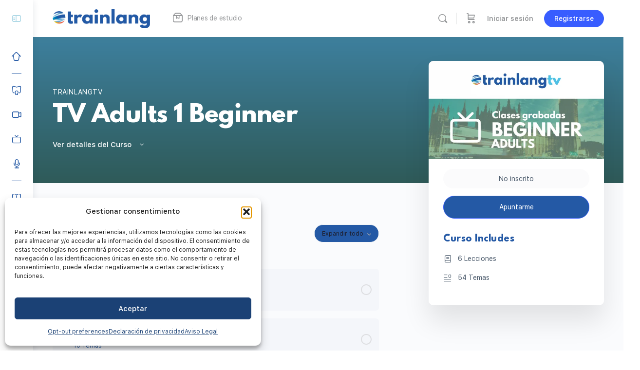

--- FILE ---
content_type: text/html; charset=UTF-8
request_url: https://campus.trainlang.com/courses/tv-beginner-adults/
body_size: 35305
content:
<!doctype html>
<html lang="es" prefix="og: https://ogp.me/ns#">
	<head>
		<meta charset="UTF-8">
		<link rel="profile" href="https://gmpg.org/xfn/11">
		<script type="text/html" id="tmpl-bb-link-preview">
<% if ( link_scrapping ) { %>
	<% if ( link_loading ) { %>
		<span class="bb-url-scrapper-loading bb-ajax-loader"><i class="bb-icon-l bb-icon-spinner animate-spin"></i>Loading preview...</span>
	<% } %>
	<% if ( link_success || link_error ) { %>
		<a title="Cancel Preview" href="#" id="bb-close-link-suggestion">Remove Preview</a>
		<div class="bb-link-preview-container">

			<% if ( link_images && link_images.length && link_success && ! link_error && '' !== link_image_index ) { %>
				<div id="bb-url-scrapper-img-holder">
					<div class="bb-link-preview-image">
						<div class="bb-link-preview-image-cover">
							<img src="<%= link_images[link_image_index] %>"/>
						</div>
						<div class="bb-link-preview-icons">
							<%
							if ( link_images.length > 1 ) { %>
								<a data-bp-tooltip-pos="up" data-bp-tooltip="Change image" href="#" class="icon-exchange toolbar-button bp-tooltip" id="icon-exchange"><i class="bb-icon-l bb-icon-exchange"></i></a>
							<% } %>
							<% if ( link_images.length ) { %>
								<a data-bp-tooltip-pos="up" data-bp-tooltip="Remove image" href="#" class="icon-image-slash toolbar-button bp-tooltip" id="bb-link-preview-remove-image"><i class="bb-icon-l bb-icon-image-slash"></i></a>
							<% } %>
							<a data-bp-tooltip-pos="up" data-bp-tooltip="Confirm" class="toolbar-button bp-tooltip" href="#" id="bb-link-preview-select-image">
								<i class="bb-icon-check bb-icon-l"></i>
							</a>
						</div>
					</div>
					<% if ( link_images.length > 1 ) { %>
						<div class="bb-url-thumb-nav">
							<button type="button" id="bb-url-prevPicButton"><span class="bb-icon-l bb-icon-angle-left"></span></button>
							<button type="button" id="bb-url-nextPicButton"><span class="bb-icon-l bb-icon-angle-right"></span></button>
							<div id="bb-url-scrapper-img-count">
								Image <%= link_image_index + 1 %>&nbsp;of&nbsp;<%= link_images.length %>
							</div>
						</div>
					<% } %>
				</div>
			<% } %>

			<% if ( link_success && ! link_error && link_url ) { %>
				<div class="bb-link-preview-info">
					<% var a = document.createElement('a');
						a.href = link_url;
						var hostname = a.hostname;
						var domainName = hostname.replace('www.', '' );
					%>

					<% if ( 'undefined' !== typeof link_title && link_title.trim() && link_description ) { %>
						<p class="bb-link-preview-link-name"><%= domainName %></p>
					<% } %>

					<% if ( link_success && ! link_error ) { %>
						<p class="bb-link-preview-title"><%= link_title %></p>
					<% } %>

					<% if ( link_success && ! link_error ) { %>
						<div class="bb-link-preview-excerpt"><p><%= link_description %></p></div>
					<% } %>
				</div>
			<% } %>
			<% if ( link_error && ! link_success ) { %>
				<div id="bb-url-error" class="bb-url-error"><%= link_error_msg %></div>
			<% } %>
		</div>
	<% } %>
<% } %>
</script>
<script type="text/html" id="tmpl-profile-card-popup">
	<div id="profile-card" class="bb-profile-card bb-popup-card" data-bp-item-id="" data-bp-item-component="members">

		<div class="skeleton-card">
			<div class="skeleton-card-body">
				<div class="skeleton-card-avatar bb-loading-bg"></div>
				<div class="skeleton-card-entity">
					<div class="skeleton-card-type bb-loading-bg"></div>
					<div class="skeleton-card-heading bb-loading-bg"></div>
					<div class="skeleton-card-meta bb-loading-bg"></div>
				</div>
			</div>
						<div class="skeleton-card-footer skeleton-footer-plain">
				<div class="skeleton-card-button bb-loading-bg"></div>
				<div class="skeleton-card-button bb-loading-bg"></div>
				<div class="skeleton-card-button bb-loading-bg"></div>
			</div>
		</div>

		<div class="bb-card-content">
			<div class="bb-card-body">
				<div class="bb-card-avatar">
					<span class="card-profile-status"></span>
					<img src="" alt="">
				</div>
				<div class="bb-card-entity">
					<div class="bb-card-profile-type"></div>
					<h4 class="bb-card-heading"></h4>
					<div class="bb-card-meta">
						<span class="card-meta-item card-meta-joined">Joined <span></span></span>
						<span class="card-meta-item card-meta-last-active"></span>
											</div>
				</div>
			</div>
			<div class="bb-card-footer">
								<div class="bb-card-action bb-card-action-outline">
					<a href="" class="card-button card-button-profile">View Profile</a>
				</div>
			</div>
		</div>

	</div>
</script>

            <style id="bb_learndash_30_custom_colors">

                
                .learndash-wrapper .bb-single-course-sidebar .ld-status.ld-primary-background {
                    background-color: #e2e7ed !important;
                    color: inherit !important;
                }

                .learndash-wrapper .ld-course-status .ld-status.ld-status-progress.ld-primary-background {
                    background-color: #ebe9e6 !important;
                    color: inherit !important;
                }

                .learndash-wrapper .learndash_content_wrap .wpProQuiz_content .wpProQuiz_button_reShowQuestion:hover {
                    background-color: #fff !important;
                }

                .learndash-wrapper .learndash_content_wrap .wpProQuiz_content .wpProQuiz_toplistTable th {
                    background-color: transparent !important;
                }

                .learndash-wrapper .wpProQuiz_content .wpProQuiz_button:not(.wpProQuiz_button_reShowQuestion):not(.wpProQuiz_button_restartQuiz) {
                    color: #fff !important;
                }

                .learndash-wrapper .wpProQuiz_content .wpProQuiz_button.wpProQuiz_button_restartQuiz {
                    color: #fff !important;
                }

                .wpProQuiz_content .wpProQuiz_results > div > .wpProQuiz_button,
                .learndash-wrapper .bb-learndash-content-wrap .ld-item-list .ld-item-list-item a.ld-item-name:hover,
                .learndash-wrapper .bb-learndash-content-wrap .ld-item-list .ld-item-list-item .ld-item-list-item-preview:hover a.ld-item-name .ld-item-title,
                .learndash-wrapper .bb-learndash-content-wrap .ld-item-list .ld-item-list-item .ld-item-list-item-preview:hover .ld-expand-button .ld-icon-arrow-down,
                .lms-topic-sidebar-wrapper .lms-lessions-list > ol li a.bb-lesson-head:hover,
                .learndash-wrapper .bb-learndash-content-wrap .ld-primary-color-hover:hover,
                .learndash-wrapper .learndash_content_wrap .ld-table-list-item-quiz .ld-primary-color-hover:hover .ld-item-title,
                .learndash-wrapper .ld-item-list-item-expanded .ld-table-list-items .ld-table-list-item .ld-table-list-item-quiz .ld-primary-color-hover:hover .ld-item-title,
                .learndash-wrapper .ld-table-list .ld-table-list-items div.ld-table-list-item a.ld-table-list-item-preview:hover .ld-topic-title,
                .lms-lesson-content .bb-type-list li a:hover,
                .lms-lesson-content .lms-quiz-list li a:hover,
                .learndash-wrapper .ld-expand-button.ld-button-alternate:hover .ld-icon-arrow-down,
                .learndash-wrapper .ld-table-list .ld-table-list-items div.ld-table-list-item a.ld-table-list-item-preview:hover .ld-topic-title:before,
                .bb-lessons-list .lms-toggle-lesson i:hover,
                .lms-topic-sidebar-wrapper .lms-course-quizzes-list > ul li a:hover,
                .lms-topic-sidebar-wrapper .lms-course-members-list .course-members-list a:hover,
                .lms-topic-sidebar-wrapper .lms-course-members-list .bb-course-member-wrap > .list-members-extra,
                .lms-topic-sidebar-wrapper .lms-course-members-list .bb-course-member-wrap > .list-members-extra:hover,
                .learndash-wrapper .ld-item-list .ld-item-list-item.ld-item-lesson-item .ld-item-list-item-preview .ld-item-name .ld-item-title .ld-item-components span,
                .bb-about-instructor h5 a:hover,
                .learndash_content_wrap .comment-respond .comment-author:hover,
                .single-sfwd-courses .comment-respond .comment-author:hover {
                    color: #2459a5 !important;
                }

                .learndash-wrapper .learndash_content_wrap #quiz_continue_link,
                .learndash-wrapper .learndash_content_wrap .learndash_mark_complete_button,
                .learndash-wrapper .learndash_content_wrap #learndash_mark_complete_button,
                .learndash-wrapper .learndash_content_wrap .ld-status-complete,
                .learndash-wrapper .learndash_content_wrap .ld-alert-success .ld-button,
                .learndash-wrapper .learndash_content_wrap .ld-alert-success .ld-alert-icon,
                .wpProQuiz_questionList[data-type="assessment_answer"] .wpProQuiz_questionListItem label.is-selected:before,
                .wpProQuiz_questionList[data-type="single"] .wpProQuiz_questionListItem label.is-selected:before,
                .wpProQuiz_questionList[data-type="multiple"] .wpProQuiz_questionListItem label.is-selected:before {
                    background-color: #2459a5 !important;
                }

                .wpProQuiz_content .wpProQuiz_results > div > .wpProQuiz_button,
                .wpProQuiz_questionList[data-type="multiple"] .wpProQuiz_questionListItem label.is-selected:before {
                    border-color: #2459a5 !important;
                }

                .learndash-wrapper .wpProQuiz_content .wpProQuiz_button.wpProQuiz_button_restartQuiz,
                .learndash-wrapper .wpProQuiz_content .wpProQuiz_button.wpProQuiz_button_restartQuiz:hover,
                #learndash-page-content .sfwd-course-nav .learndash_next_prev_link a:hover,
                .bb-cover-list-item .ld-primary-background {
                    background-color: #2459a5 !important;
                }

                
                
                .lms-topic-sidebar-wrapper .ld-secondary-background,
                .i-progress.i-progress-completed,
                .bb-cover-list-item .ld-secondary-background,
                .learndash-wrapper .ld-status-icon.ld-status-complete.ld-secondary-background,
                .learndash-wrapper .ld-status-icon.ld-quiz-complete,
                .ld-progress-bar .ld-progress-bar-percentage.ld-secondary-background {
                    background-color: #13407a !important;
                }

                .bb-progress .bb-progress-circle {
                    border-color: #13407a !important;
                }

                .learndash-wrapper .ld-alert-success {
                    border-color: #DCDFE3 !important;
                }

                .learndash-wrapper .ld-secondary-in-progress-icon {
                    color: #13407a !important;
                }

                .learndash-wrapper .bb-learndash-content-wrap .ld-secondary-in-progress-icon {
                    border-left-color: #DEDFE2 !important;
                    border-top-color: #DEDFE2 !important;
                }

                
                
                .learndash-wrapper .ld-item-list .ld-item-list-item.ld-item-lesson-item .ld-item-name .ld-item-title .ld-item-components span.ld-status-waiting,
                .learndash-wrapper .ld-item-list .ld-item-list-item.ld-item-lesson-item .ld-item-name .ld-item-title .ld-item-components span.ld-status-waiting span.ld-icon,
                .learndash-wrapper .ld-status-waiting {
                    background-color: #dd3333 !important;
                }

                
            </style>

			
<!-- Optimización para motores de búsqueda de Rank Math -  https://rankmath.com/ -->
<title>TV Adults 1 Beginner | Campus Virtual Trainlang</title>
<meta name="robots" content="follow, index, max-snippet:-1, max-video-preview:-1, max-image-preview:large"/>
<link rel="canonical" href="https://campus.trainlang.com/courses/tv-beginner-adults/" />
<meta property="og:locale" content="es_ES" />
<meta property="og:type" content="article" />
<meta property="og:title" content="TV Adults 1 Beginner | Campus Virtual Trainlang" />
<meta property="og:url" content="https://campus.trainlang.com/courses/tv-beginner-adults/" />
<meta property="og:site_name" content="Hanyu Chinese School" />
<meta property="article:publisher" content="https://www.facebook.com/HanyuSchool/" />
<meta property="og:updated_time" content="2023-04-12T18:32:55+00:00" />
<meta property="og:image" content="https://campus.trainlang.com/wp-content/uploads/2022/03/beginner-aduls-1-1024x543.webp" />
<meta property="og:image:secure_url" content="https://campus.trainlang.com/wp-content/uploads/2022/03/beginner-aduls-1-1024x543.webp" />
<meta property="og:image:width" content="640" />
<meta property="og:image:height" content="339" />
<meta property="og:image:alt" content="TV Adults 1 Beginner" />
<meta property="og:image:type" content="image/webp" />
<meta name="twitter:card" content="summary_large_image" />
<meta name="twitter:title" content="TV Adults 1 Beginner | Campus Virtual Trainlang" />
<meta name="twitter:site" content="@hanyuschool" />
<meta name="twitter:creator" content="@hanyuschool" />
<meta name="twitter:image" content="https://campus.trainlang.com/wp-content/uploads/2022/03/beginner-aduls-1-1024x543.webp" />
<script type="application/ld+json" class="rank-math-schema">{"@context":"https://schema.org","@graph":[{"@type":"BreadcrumbList","@id":"https://campus.trainlang.com/courses/tv-beginner-adults/#breadcrumb","itemListElement":[{"@type":"ListItem","position":"1","item":{"@id":"https://campus.trainlang.com","name":"Portada"}},{"@type":"ListItem","position":"2","item":{"@id":"https://campus.trainlang.com/courses/","name":"Cursos"}},{"@type":"ListItem","position":"3","item":{"@id":"https://campus.trainlang.com/courses/tv-beginner-adults/","name":"TV Adults 1 Beginner"}}]}]}</script>
<!-- /Plugin Rank Math WordPress SEO -->

<link rel='dns-prefetch' href='//www.googletagmanager.com' />
<link rel="alternate" type="application/rss+xml" title="Campus Virtual Trainlang &raquo; Feed" href="https://campus.trainlang.com/feed/" />
<link rel="alternate" type="application/rss+xml" title="Campus Virtual Trainlang &raquo; Feed de los comentarios" href="https://campus.trainlang.com/comments/feed/" />
<script type="text/javascript">
/* <![CDATA[ */
window._wpemojiSettings = {"baseUrl":"https:\/\/s.w.org\/images\/core\/emoji\/15.0.3\/72x72\/","ext":".png","svgUrl":"https:\/\/s.w.org\/images\/core\/emoji\/15.0.3\/svg\/","svgExt":".svg","source":{"concatemoji":"https:\/\/campus.trainlang.com\/wp-includes\/js\/wp-emoji-release.min.js?ver=6.5.5"}};
/*! This file is auto-generated */
!function(i,n){var o,s,e;function c(e){try{var t={supportTests:e,timestamp:(new Date).valueOf()};sessionStorage.setItem(o,JSON.stringify(t))}catch(e){}}function p(e,t,n){e.clearRect(0,0,e.canvas.width,e.canvas.height),e.fillText(t,0,0);var t=new Uint32Array(e.getImageData(0,0,e.canvas.width,e.canvas.height).data),r=(e.clearRect(0,0,e.canvas.width,e.canvas.height),e.fillText(n,0,0),new Uint32Array(e.getImageData(0,0,e.canvas.width,e.canvas.height).data));return t.every(function(e,t){return e===r[t]})}function u(e,t,n){switch(t){case"flag":return n(e,"\ud83c\udff3\ufe0f\u200d\u26a7\ufe0f","\ud83c\udff3\ufe0f\u200b\u26a7\ufe0f")?!1:!n(e,"\ud83c\uddfa\ud83c\uddf3","\ud83c\uddfa\u200b\ud83c\uddf3")&&!n(e,"\ud83c\udff4\udb40\udc67\udb40\udc62\udb40\udc65\udb40\udc6e\udb40\udc67\udb40\udc7f","\ud83c\udff4\u200b\udb40\udc67\u200b\udb40\udc62\u200b\udb40\udc65\u200b\udb40\udc6e\u200b\udb40\udc67\u200b\udb40\udc7f");case"emoji":return!n(e,"\ud83d\udc26\u200d\u2b1b","\ud83d\udc26\u200b\u2b1b")}return!1}function f(e,t,n){var r="undefined"!=typeof WorkerGlobalScope&&self instanceof WorkerGlobalScope?new OffscreenCanvas(300,150):i.createElement("canvas"),a=r.getContext("2d",{willReadFrequently:!0}),o=(a.textBaseline="top",a.font="600 32px Arial",{});return e.forEach(function(e){o[e]=t(a,e,n)}),o}function t(e){var t=i.createElement("script");t.src=e,t.defer=!0,i.head.appendChild(t)}"undefined"!=typeof Promise&&(o="wpEmojiSettingsSupports",s=["flag","emoji"],n.supports={everything:!0,everythingExceptFlag:!0},e=new Promise(function(e){i.addEventListener("DOMContentLoaded",e,{once:!0})}),new Promise(function(t){var n=function(){try{var e=JSON.parse(sessionStorage.getItem(o));if("object"==typeof e&&"number"==typeof e.timestamp&&(new Date).valueOf()<e.timestamp+604800&&"object"==typeof e.supportTests)return e.supportTests}catch(e){}return null}();if(!n){if("undefined"!=typeof Worker&&"undefined"!=typeof OffscreenCanvas&&"undefined"!=typeof URL&&URL.createObjectURL&&"undefined"!=typeof Blob)try{var e="postMessage("+f.toString()+"("+[JSON.stringify(s),u.toString(),p.toString()].join(",")+"));",r=new Blob([e],{type:"text/javascript"}),a=new Worker(URL.createObjectURL(r),{name:"wpTestEmojiSupports"});return void(a.onmessage=function(e){c(n=e.data),a.terminate(),t(n)})}catch(e){}c(n=f(s,u,p))}t(n)}).then(function(e){for(var t in e)n.supports[t]=e[t],n.supports.everything=n.supports.everything&&n.supports[t],"flag"!==t&&(n.supports.everythingExceptFlag=n.supports.everythingExceptFlag&&n.supports[t]);n.supports.everythingExceptFlag=n.supports.everythingExceptFlag&&!n.supports.flag,n.DOMReady=!1,n.readyCallback=function(){n.DOMReady=!0}}).then(function(){return e}).then(function(){var e;n.supports.everything||(n.readyCallback(),(e=n.source||{}).concatemoji?t(e.concatemoji):e.wpemoji&&e.twemoji&&(t(e.twemoji),t(e.wpemoji)))}))}((window,document),window._wpemojiSettings);
/* ]]> */
</script>
<link rel='stylesheet' id='h_estilos-css' href='https://campus.trainlang.com/wp-content/plugins/atenea-wordpress-plugin/static/css/style.css?ver=6.5.5' type='text/css' media='all' />
<link rel='stylesheet' id='wc-blocks-integration-css' href='https://campus.trainlang.com/wp-content/plugins/woocommerce-subscriptions/vendor/woocommerce/subscriptions-core/build/index.css?ver=7.7.2' type='text/css' media='all' />
<link rel='stylesheet' id='wc-stripe-blocks-checkout-style-css' href='https://campus.trainlang.com/wp-content/plugins/woocommerce-gateway-stripe/build/upe_blocks.css?ver=03c51a0b4383fed0917831f3ea9aefda' type='text/css' media='all' />
<link rel='stylesheet' id='bp-nouveau-icons-map-css' href='https://campus.trainlang.com/wp-content/plugins/buddyboss-platform/bp-templates/bp-nouveau/icons/css/icons-map.min.css?ver=2.14.4' type='text/css' media='all' />
<link rel='stylesheet' id='bp-nouveau-bb-icons-css' href='https://campus.trainlang.com/wp-content/plugins/buddyboss-platform/bp-templates/bp-nouveau/icons/css/bb-icons.min.css?ver=1.0.8' type='text/css' media='all' />
<link rel='stylesheet' id='dashicons-css' href='https://campus.trainlang.com/wp-includes/css/dashicons.min.css?ver=6.5.5' type='text/css' media='all' />
<link rel='stylesheet' id='bp-nouveau-css' href='https://campus.trainlang.com/wp-content/plugins/buddyboss-platform/bp-templates/bp-nouveau/css/buddypress.min.css?ver=2.14.4' type='text/css' media='all' />
<style id='bp-nouveau-inline-css' type='text/css'>
.list-wrap .bs-group-cover a:before{ background:unset; }
</style>
<link rel='stylesheet' id='dce-dynamic-visibility-style-css' href='https://campus.trainlang.com/wp-content/plugins/dynamic-visibility-for-elementor/assets/css/dynamic-visibility.css?ver=6.0.1' type='text/css' media='all' />
<link rel='stylesheet' id='buddyboss_legacy-css' href='https://campus.trainlang.com/wp-content/themes/buddyboss-theme/inc/plugins/buddyboss-menu-icons/vendor/kucrut/icon-picker/css/types/buddyboss_legacy.css?ver=1.0' type='text/css' media='all' />
<link rel='stylesheet' id='wp-block-library-css' href='https://campus.trainlang.com/wp-includes/css/dist/block-library/style.min.css?ver=6.5.5' type='text/css' media='all' />
<style id='phc-heading-style-inline-css' type='text/css'>
.phc-heading {
  display: flex;
  align-items: center;
  gap: 16px;
}
.phc-heading__media {
  flex: 0 0 auto;
}
.phc-heading__img {
  width: 10rem;
  height: auto;
  display: block;
}
.phc-heading__placeholder {
  width: 10rem;
  height: 10rem;
  display: grid;
  place-items: center;
  border-radius: 12px;
  border: 1px dashed #cbd5e1;
  font: 600 12px/1 system-ui;
}
.phc-heading__content {
  display: block;
}
.phc-heading__title {
  margin: 0 0 0.25rem;
  /* color: #1d4ed8; */
}
.phc-heading__desc {
  margin: 0;
}
@media (max-width: 640px) {
  .phc-heading {
    align-items: flex-start;
  }
}

</style>
<style id='phc-flipcards-style-inline-css' type='text/css'>
/* GRID */
.phc-flipcards {

  place-items: center;

  .phc-flipcards__grid {
    display: grid;
    gap: 16px;
    /* Por defecto: auto-fit responsive */
    grid-template-columns: repeat(auto-fit, minmax(150px, 1fr));
  }
}

/* Desktop: respeta el número de columnas especificado */
@media (min-width: 1024px) {
  .phc-flipcards--cols-1 .phc-flipcards__grid {
    grid-template-columns: repeat(1, 1fr);
    width: 25%;
  }
  .phc-flipcards--cols-2 .phc-flipcards__grid {
    grid-template-columns: repeat(2, 1fr);
    width: 50%;
  }
  .phc-flipcards--cols-3 .phc-flipcards__grid {
    grid-template-columns: repeat(3, 1fr);
    width: 75%;
  }
  .phc-flipcards--cols-4 .phc-flipcards__grid {
    grid-template-columns: repeat(4, 1fr);
    width: 100%;
  }
  .phc-flipcards--cols-5 .phc-flipcards__grid {
    grid-template-columns: repeat(5, 1fr);
    width: 100%;
  }
  .phc-flipcards--cols-6 .phc-flipcards__grid {
    grid-template-columns: repeat(6, 1fr);
    width: 100%;
  }
}

/* Estilos específicos para el editor */
.wp-block-editor .phc-flipcards,
.editor-styles-wrapper .phc-flipcards {
  .phc-flipcards__grid {
    /* En el editor, forzar columnas uniformes usando la variable CSS */
    grid-template-columns: repeat(var(--phc-columns, 3), 1fr) !important;
    gap: 16px;
  }
  
  .phc-flipcards__item {
    perspective: 1000px;
    /* Asegurar que todas las tarjetas tengan el mismo ancho en el editor */
    min-width: 0;
    width: 100%;
  }
  
  .phc-flipcards__card-editor {
    margin-top: 12px;
    padding: 12px;
    border: 1px solid #ddd;
    border-radius: 8px;
    background: #f9f9f9;
  }
  
  .phc-flipcards__row {
    margin-bottom: 12px;
  }
  
  .phc-flipcards__row:last-child {
    margin-bottom: 0;
  }
}

.phc-flipcards {

  /* ITEM + efecto flip */
  .phc-flipcards__item {
    perspective: 1000px;
  }
  .phc-flipcards__inner {
    width: 100%;
    aspect-ratio: 1/1;
    position: relative;
    transform-style: preserve-3d;
    transition: transform 0.6s;
    border: 0;
    background: transparent;
    padding: 0;
    cursor: pointer;
    border-radius: 12px;
  }
  .phc-flipcards__face {
    position: absolute;
    inset: 0;
    display: grid;
    place-items: center;
    padding: 0px;
    border-radius: 12px;
    /* box-shadow: 0px 1px 10px rgba(0, 0, 0, 0.15); */
    border: 2px solid #DDD;
    backface-visibility: hidden;
    overflow: hidden;
  }
  .phc-flipcards__face--front {
    background: #fff;
    color: #000;
  }
  .phc-flipcards__face--back {
    background: var(--bb-headings-color, #2459a5);
    color: #fff;
    transform: rotateY(180deg);
  }
  .phc-flipcards__text {
    text-align: center;
    margin-bottom: 0px;
    font-size: 2rem;

    &.style-giant {
      font-size: 4rem;
    }
  }



  .phc-flipcards__grid[data-flip="hover"]
    .phc-flipcards__item:hover
    .phc-flipcards__inner.has-back,
  .phc-flipcards__grid[data-flip="hover"] .phc-flipcards__inner.has-back:focus-visible {
    transform: rotateY(180deg);
  }

  /* Si flip controlado por click, la clase .is-flipped se añade por JS */
  .phc-flipcards__grid[data-flip="click"] .phc-flipcards__inner.has-back.is-flipped {
    transform: rotateY(180deg);
  }

  @media (prefers-reduced-motion: reduce) {
    .phc-flipcards__grid[data-flip="hover"]
      .phc-flipcards__item:hover
      .phc-flipcards__inner.has-back,
    .phc-flipcards__grid[data-flip="hover"] .phc-flipcards__inner.has-back:focus-visible,
    .phc-flipcards__grid[data-flip="click"] .phc-flipcards__inner.has-back.is-flipped {
      transform: none;
    }
  }

  /* Imágenes */
  .phc-flipcards__face img {
    width: 100%;
    height: 100%;
    object-fit: cover;
  }

  /* Play icon (cuando hay audio) */
  .phc-flipcards__play {
    position: absolute;
    right: 10px;
    bottom: 10px;
    background: rgba(0, 0, 0, 0.2);
    color: #fff;
    border-radius: 999px;
    width: 32px;
    height: 32px;
    display: grid;
    place-items: center;
    font-weight: 700;
    pointer-events: none;
    writing-mode: vertical-lr; /* Texto mejor centrado */
  }
}

</style>
<link rel='stylesheet' id='bb_theme_block-buddypanel-style-css-css' href='https://campus.trainlang.com/wp-content/themes/buddyboss-theme/blocks/buddypanel/build/style-buddypanel.css?ver=a43481f57c3cc73f6cce06223a569c14' type='text/css' media='all' />
<style id='classic-theme-styles-inline-css' type='text/css'>
/*! This file is auto-generated */
.wp-block-button__link{color:#fff;background-color:#32373c;border-radius:9999px;box-shadow:none;text-decoration:none;padding:calc(.667em + 2px) calc(1.333em + 2px);font-size:1.125em}.wp-block-file__button{background:#32373c;color:#fff;text-decoration:none}
</style>
<style id='global-styles-inline-css' type='text/css'>
body{--wp--preset--color--black: #000000;--wp--preset--color--cyan-bluish-gray: #abb8c3;--wp--preset--color--white: #ffffff;--wp--preset--color--pale-pink: #f78da7;--wp--preset--color--vivid-red: #cf2e2e;--wp--preset--color--luminous-vivid-orange: #ff6900;--wp--preset--color--luminous-vivid-amber: #fcb900;--wp--preset--color--light-green-cyan: #7bdcb5;--wp--preset--color--vivid-green-cyan: #00d084;--wp--preset--color--pale-cyan-blue: #8ed1fc;--wp--preset--color--vivid-cyan-blue: #0693e3;--wp--preset--color--vivid-purple: #9b51e0;--wp--preset--gradient--vivid-cyan-blue-to-vivid-purple: linear-gradient(135deg,rgba(6,147,227,1) 0%,rgb(155,81,224) 100%);--wp--preset--gradient--light-green-cyan-to-vivid-green-cyan: linear-gradient(135deg,rgb(122,220,180) 0%,rgb(0,208,130) 100%);--wp--preset--gradient--luminous-vivid-amber-to-luminous-vivid-orange: linear-gradient(135deg,rgba(252,185,0,1) 0%,rgba(255,105,0,1) 100%);--wp--preset--gradient--luminous-vivid-orange-to-vivid-red: linear-gradient(135deg,rgba(255,105,0,1) 0%,rgb(207,46,46) 100%);--wp--preset--gradient--very-light-gray-to-cyan-bluish-gray: linear-gradient(135deg,rgb(238,238,238) 0%,rgb(169,184,195) 100%);--wp--preset--gradient--cool-to-warm-spectrum: linear-gradient(135deg,rgb(74,234,220) 0%,rgb(151,120,209) 20%,rgb(207,42,186) 40%,rgb(238,44,130) 60%,rgb(251,105,98) 80%,rgb(254,248,76) 100%);--wp--preset--gradient--blush-light-purple: linear-gradient(135deg,rgb(255,206,236) 0%,rgb(152,150,240) 100%);--wp--preset--gradient--blush-bordeaux: linear-gradient(135deg,rgb(254,205,165) 0%,rgb(254,45,45) 50%,rgb(107,0,62) 100%);--wp--preset--gradient--luminous-dusk: linear-gradient(135deg,rgb(255,203,112) 0%,rgb(199,81,192) 50%,rgb(65,88,208) 100%);--wp--preset--gradient--pale-ocean: linear-gradient(135deg,rgb(255,245,203) 0%,rgb(182,227,212) 50%,rgb(51,167,181) 100%);--wp--preset--gradient--electric-grass: linear-gradient(135deg,rgb(202,248,128) 0%,rgb(113,206,126) 100%);--wp--preset--gradient--midnight: linear-gradient(135deg,rgb(2,3,129) 0%,rgb(40,116,252) 100%);--wp--preset--font-size--small: 13px;--wp--preset--font-size--medium: 20px;--wp--preset--font-size--large: 36px;--wp--preset--font-size--x-large: 42px;--wp--preset--font-family--inter: "Inter", sans-serif;--wp--preset--font-family--cardo: Cardo;--wp--preset--spacing--20: 0.44rem;--wp--preset--spacing--30: 0.67rem;--wp--preset--spacing--40: 1rem;--wp--preset--spacing--50: 1.5rem;--wp--preset--spacing--60: 2.25rem;--wp--preset--spacing--70: 3.38rem;--wp--preset--spacing--80: 5.06rem;--wp--preset--shadow--natural: 6px 6px 9px rgba(0, 0, 0, 0.2);--wp--preset--shadow--deep: 12px 12px 50px rgba(0, 0, 0, 0.4);--wp--preset--shadow--sharp: 6px 6px 0px rgba(0, 0, 0, 0.2);--wp--preset--shadow--outlined: 6px 6px 0px -3px rgba(255, 255, 255, 1), 6px 6px rgba(0, 0, 0, 1);--wp--preset--shadow--crisp: 6px 6px 0px rgba(0, 0, 0, 1);}:where(.is-layout-flex){gap: 0.5em;}:where(.is-layout-grid){gap: 0.5em;}body .is-layout-flex{display: flex;}body .is-layout-flex{flex-wrap: wrap;align-items: center;}body .is-layout-flex > *{margin: 0;}body .is-layout-grid{display: grid;}body .is-layout-grid > *{margin: 0;}:where(.wp-block-columns.is-layout-flex){gap: 2em;}:where(.wp-block-columns.is-layout-grid){gap: 2em;}:where(.wp-block-post-template.is-layout-flex){gap: 1.25em;}:where(.wp-block-post-template.is-layout-grid){gap: 1.25em;}.has-black-color{color: var(--wp--preset--color--black) !important;}.has-cyan-bluish-gray-color{color: var(--wp--preset--color--cyan-bluish-gray) !important;}.has-white-color{color: var(--wp--preset--color--white) !important;}.has-pale-pink-color{color: var(--wp--preset--color--pale-pink) !important;}.has-vivid-red-color{color: var(--wp--preset--color--vivid-red) !important;}.has-luminous-vivid-orange-color{color: var(--wp--preset--color--luminous-vivid-orange) !important;}.has-luminous-vivid-amber-color{color: var(--wp--preset--color--luminous-vivid-amber) !important;}.has-light-green-cyan-color{color: var(--wp--preset--color--light-green-cyan) !important;}.has-vivid-green-cyan-color{color: var(--wp--preset--color--vivid-green-cyan) !important;}.has-pale-cyan-blue-color{color: var(--wp--preset--color--pale-cyan-blue) !important;}.has-vivid-cyan-blue-color{color: var(--wp--preset--color--vivid-cyan-blue) !important;}.has-vivid-purple-color{color: var(--wp--preset--color--vivid-purple) !important;}.has-black-background-color{background-color: var(--wp--preset--color--black) !important;}.has-cyan-bluish-gray-background-color{background-color: var(--wp--preset--color--cyan-bluish-gray) !important;}.has-white-background-color{background-color: var(--wp--preset--color--white) !important;}.has-pale-pink-background-color{background-color: var(--wp--preset--color--pale-pink) !important;}.has-vivid-red-background-color{background-color: var(--wp--preset--color--vivid-red) !important;}.has-luminous-vivid-orange-background-color{background-color: var(--wp--preset--color--luminous-vivid-orange) !important;}.has-luminous-vivid-amber-background-color{background-color: var(--wp--preset--color--luminous-vivid-amber) !important;}.has-light-green-cyan-background-color{background-color: var(--wp--preset--color--light-green-cyan) !important;}.has-vivid-green-cyan-background-color{background-color: var(--wp--preset--color--vivid-green-cyan) !important;}.has-pale-cyan-blue-background-color{background-color: var(--wp--preset--color--pale-cyan-blue) !important;}.has-vivid-cyan-blue-background-color{background-color: var(--wp--preset--color--vivid-cyan-blue) !important;}.has-vivid-purple-background-color{background-color: var(--wp--preset--color--vivid-purple) !important;}.has-black-border-color{border-color: var(--wp--preset--color--black) !important;}.has-cyan-bluish-gray-border-color{border-color: var(--wp--preset--color--cyan-bluish-gray) !important;}.has-white-border-color{border-color: var(--wp--preset--color--white) !important;}.has-pale-pink-border-color{border-color: var(--wp--preset--color--pale-pink) !important;}.has-vivid-red-border-color{border-color: var(--wp--preset--color--vivid-red) !important;}.has-luminous-vivid-orange-border-color{border-color: var(--wp--preset--color--luminous-vivid-orange) !important;}.has-luminous-vivid-amber-border-color{border-color: var(--wp--preset--color--luminous-vivid-amber) !important;}.has-light-green-cyan-border-color{border-color: var(--wp--preset--color--light-green-cyan) !important;}.has-vivid-green-cyan-border-color{border-color: var(--wp--preset--color--vivid-green-cyan) !important;}.has-pale-cyan-blue-border-color{border-color: var(--wp--preset--color--pale-cyan-blue) !important;}.has-vivid-cyan-blue-border-color{border-color: var(--wp--preset--color--vivid-cyan-blue) !important;}.has-vivid-purple-border-color{border-color: var(--wp--preset--color--vivid-purple) !important;}.has-vivid-cyan-blue-to-vivid-purple-gradient-background{background: var(--wp--preset--gradient--vivid-cyan-blue-to-vivid-purple) !important;}.has-light-green-cyan-to-vivid-green-cyan-gradient-background{background: var(--wp--preset--gradient--light-green-cyan-to-vivid-green-cyan) !important;}.has-luminous-vivid-amber-to-luminous-vivid-orange-gradient-background{background: var(--wp--preset--gradient--luminous-vivid-amber-to-luminous-vivid-orange) !important;}.has-luminous-vivid-orange-to-vivid-red-gradient-background{background: var(--wp--preset--gradient--luminous-vivid-orange-to-vivid-red) !important;}.has-very-light-gray-to-cyan-bluish-gray-gradient-background{background: var(--wp--preset--gradient--very-light-gray-to-cyan-bluish-gray) !important;}.has-cool-to-warm-spectrum-gradient-background{background: var(--wp--preset--gradient--cool-to-warm-spectrum) !important;}.has-blush-light-purple-gradient-background{background: var(--wp--preset--gradient--blush-light-purple) !important;}.has-blush-bordeaux-gradient-background{background: var(--wp--preset--gradient--blush-bordeaux) !important;}.has-luminous-dusk-gradient-background{background: var(--wp--preset--gradient--luminous-dusk) !important;}.has-pale-ocean-gradient-background{background: var(--wp--preset--gradient--pale-ocean) !important;}.has-electric-grass-gradient-background{background: var(--wp--preset--gradient--electric-grass) !important;}.has-midnight-gradient-background{background: var(--wp--preset--gradient--midnight) !important;}.has-small-font-size{font-size: var(--wp--preset--font-size--small) !important;}.has-medium-font-size{font-size: var(--wp--preset--font-size--medium) !important;}.has-large-font-size{font-size: var(--wp--preset--font-size--large) !important;}.has-x-large-font-size{font-size: var(--wp--preset--font-size--x-large) !important;}
.wp-block-navigation a:where(:not(.wp-element-button)){color: inherit;}
:where(.wp-block-post-template.is-layout-flex){gap: 1.25em;}:where(.wp-block-post-template.is-layout-grid){gap: 1.25em;}
:where(.wp-block-columns.is-layout-flex){gap: 2em;}:where(.wp-block-columns.is-layout-grid){gap: 2em;}
.wp-block-pullquote{font-size: 1.5em;line-height: 1.6;}
</style>
<link rel='stylesheet' id='bb-pro-enqueue-scripts-css' href='https://campus.trainlang.com/wp-content/plugins/buddyboss-platform-pro/assets/css/index.min.css?ver=2.6.90' type='text/css' media='all' />
<link rel='stylesheet' id='bb-access-control-css' href='https://campus.trainlang.com/wp-content/plugins/buddyboss-platform-pro/includes/access-control/assets/css/bb-access-control.min.css?ver=2.6.90' type='text/css' media='all' />
<link rel='stylesheet' id='bb-meprlms-frontend-css' href='https://campus.trainlang.com/wp-content/plugins/buddyboss-platform-pro/includes/integrations/meprlms/assets/css/meprlms-frontend.min.css?ver=2.14.4' type='text/css' media='all' />
<link rel='stylesheet' id='bp-select2-css' href='https://campus.trainlang.com/wp-content/plugins/buddyboss-platform/bp-core/css/vendor/select2.min.css?ver=2.14.4' type='text/css' media='all' />
<link rel='stylesheet' id='bb-meprlms-admin-css' href='https://campus.trainlang.com/wp-content/plugins/buddyboss-platform-pro/includes/integrations/meprlms/assets/css/bb-meprlms-admin.min.css?ver=2.14.4' type='text/css' media='all' />
<link rel='stylesheet' id='bb-tutorlms-admin-css' href='https://campus.trainlang.com/wp-content/plugins/buddyboss-platform-pro/includes/integrations/tutorlms/assets/css/bb-tutorlms-admin.min.css?ver=2.14.4' type='text/css' media='all' />
<link rel='stylesheet' id='woocommerce-layout-css' href='https://campus.trainlang.com/wp-content/plugins/woocommerce/assets/css/woocommerce-layout.css?ver=9.4.4' type='text/css' media='all' />
<link rel='stylesheet' id='woocommerce-smallscreen-css' href='https://campus.trainlang.com/wp-content/plugins/woocommerce/assets/css/woocommerce-smallscreen.css?ver=9.4.4' type='text/css' media='only screen and (max-width: 768px)' />
<link rel='stylesheet' id='woocommerce-general-css' href='https://campus.trainlang.com/wp-content/plugins/woocommerce/assets/css/woocommerce.css?ver=9.4.4' type='text/css' media='all' />
<style id='woocommerce-inline-inline-css' type='text/css'>
.woocommerce form .form-row .required { visibility: visible; }
</style>
<link rel='stylesheet' id='learndash_quiz_front_css-css' href='//campus.trainlang.com/wp-content/plugins/sfwd-lms/themes/legacy/templates/learndash_quiz_front.min.css?ver=4.12.1' type='text/css' media='all' />
<link rel='stylesheet' id='jquery-dropdown-css-css' href='//campus.trainlang.com/wp-content/plugins/sfwd-lms/assets/css/jquery.dropdown.min.css?ver=4.12.1' type='text/css' media='all' />
<link rel='stylesheet' id='learndash_lesson_video-css' href='//campus.trainlang.com/wp-content/plugins/sfwd-lms/themes/legacy/templates/learndash_lesson_video.min.css?ver=4.12.1' type='text/css' media='all' />
<link rel='stylesheet' id='cmplz-general-css' href='https://campus.trainlang.com/wp-content/plugins/complianz-gdpr-premium/assets/css/cookieblocker.min.css?ver=1765795901' type='text/css' media='all' />
<link rel='stylesheet' id='h5p-plugin-styles-css' href='https://campus.trainlang.com/wp-content/plugins/h5p/h5p-php-library/styles/h5p.css?ver=1.16.2' type='text/css' media='all' />
<link rel='stylesheet' id='redux-extendify-styles-css' href='https://campus.trainlang.com/wp-content/themes/buddyboss-theme/inc/admin/framework/redux-core/assets/css/extendify-utilities.css?ver=4.4.11' type='text/css' media='all' />
<link rel='stylesheet' id='buddyboss-theme-fonts-css' href='https://campus.trainlang.com/wp-content/themes/buddyboss-theme/assets/fonts/fonts.css?ver=2.5.60' type='text/css' media='all' />
<link rel='stylesheet' id='learndash-front-css' href='//campus.trainlang.com/wp-content/plugins/sfwd-lms/themes/ld30/assets/css/learndash.min.css?ver=4.12.1' type='text/css' media='all' />
<style id='learndash-front-inline-css' type='text/css'>
		.learndash-wrapper .ld-item-list .ld-item-list-item.ld-is-next,
		.learndash-wrapper .wpProQuiz_content .wpProQuiz_questionListItem label:focus-within {
			border-color: #2459a5;
		}

		/*
		.learndash-wrapper a:not(.ld-button):not(#quiz_continue_link):not(.ld-focus-menu-link):not(.btn-blue):not(#quiz_continue_link):not(.ld-js-register-account):not(#ld-focus-mode-course-heading):not(#btn-join):not(.ld-item-name):not(.ld-table-list-item-preview):not(.ld-lesson-item-preview-heading),
		 */

		.learndash-wrapper .ld-breadcrumbs a,
		.learndash-wrapper .ld-lesson-item.ld-is-current-lesson .ld-lesson-item-preview-heading,
		.learndash-wrapper .ld-lesson-item.ld-is-current-lesson .ld-lesson-title,
		.learndash-wrapper .ld-primary-color-hover:hover,
		.learndash-wrapper .ld-primary-color,
		.learndash-wrapper .ld-primary-color-hover:hover,
		.learndash-wrapper .ld-primary-color,
		.learndash-wrapper .ld-tabs .ld-tabs-navigation .ld-tab.ld-active,
		.learndash-wrapper .ld-button.ld-button-transparent,
		.learndash-wrapper .ld-button.ld-button-reverse,
		.learndash-wrapper .ld-icon-certificate,
		.learndash-wrapper .ld-login-modal .ld-login-modal-login .ld-modal-heading,
		#wpProQuiz_user_content a,
		.learndash-wrapper .ld-item-list .ld-item-list-item a.ld-item-name:hover,
		.learndash-wrapper .ld-focus-comments__heading-actions .ld-expand-button,
		.learndash-wrapper .ld-focus-comments__heading a,
		.learndash-wrapper .ld-focus-comments .comment-respond a,
		.learndash-wrapper .ld-focus-comment .ld-comment-reply a.comment-reply-link:hover,
		.learndash-wrapper .ld-expand-button.ld-button-alternate {
			color: #2459a5 !important;
		}

		.learndash-wrapper .ld-focus-comment.bypostauthor>.ld-comment-wrapper,
		.learndash-wrapper .ld-focus-comment.role-group_leader>.ld-comment-wrapper,
		.learndash-wrapper .ld-focus-comment.role-administrator>.ld-comment-wrapper {
			background-color:rgba(36, 89, 165, 0.03) !important;
		}


		.learndash-wrapper .ld-primary-background,
		.learndash-wrapper .ld-tabs .ld-tabs-navigation .ld-tab.ld-active:after {
			background: #2459a5 !important;
		}



		.learndash-wrapper .ld-course-navigation .ld-lesson-item.ld-is-current-lesson .ld-status-incomplete,
		.learndash-wrapper .ld-focus-comment.bypostauthor:not(.ptype-sfwd-assignment) >.ld-comment-wrapper>.ld-comment-avatar img,
		.learndash-wrapper .ld-focus-comment.role-group_leader>.ld-comment-wrapper>.ld-comment-avatar img,
		.learndash-wrapper .ld-focus-comment.role-administrator>.ld-comment-wrapper>.ld-comment-avatar img {
			border-color: #2459a5 !important;
		}



		.learndash-wrapper .ld-loading::before {
			border-top:3px solid #2459a5 !important;
		}

		.learndash-wrapper .ld-button:hover:not(.learndash-link-previous-incomplete):not(.ld-button-transparent),
		#learndash-tooltips .ld-tooltip:after,
		#learndash-tooltips .ld-tooltip,
		.learndash-wrapper .ld-primary-background,
		.learndash-wrapper .btn-join,
		.learndash-wrapper #btn-join,
		.learndash-wrapper .ld-button:not(.ld-button-reverse):not(.learndash-link-previous-incomplete):not(.ld-button-transparent),
		.learndash-wrapper .ld-expand-button,
		.learndash-wrapper .wpProQuiz_content .wpProQuiz_button:not(.wpProQuiz_button_reShowQuestion):not(.wpProQuiz_button_restartQuiz),
		.learndash-wrapper .wpProQuiz_content .wpProQuiz_button2,
		.learndash-wrapper .ld-focus .ld-focus-sidebar .ld-course-navigation-heading,
		.learndash-wrapper .ld-focus .ld-focus-sidebar .ld-focus-sidebar-trigger,
		.learndash-wrapper .ld-focus-comments .form-submit #submit,
		.learndash-wrapper .ld-login-modal input[type='submit'],
		.learndash-wrapper .ld-login-modal .ld-login-modal-register,
		.learndash-wrapper .wpProQuiz_content .wpProQuiz_certificate a.btn-blue,
		.learndash-wrapper .ld-focus .ld-focus-header .ld-user-menu .ld-user-menu-items a,
		#wpProQuiz_user_content table.wp-list-table thead th,
		#wpProQuiz_overlay_close,
		.learndash-wrapper .ld-expand-button.ld-button-alternate .ld-icon {
			background-color: #2459a5 !important;
		}

		.learndash-wrapper .ld-focus .ld-focus-header .ld-user-menu .ld-user-menu-items:before {
			border-bottom-color: #2459a5 !important;
		}

		.learndash-wrapper .ld-button.ld-button-transparent:hover {
			background: transparent !important;
		}

		.learndash-wrapper .ld-focus .ld-focus-header .sfwd-mark-complete .learndash_mark_complete_button,
		.learndash-wrapper .ld-focus .ld-focus-header #sfwd-mark-complete #learndash_mark_complete_button,
		.learndash-wrapper .ld-button.ld-button-transparent,
		.learndash-wrapper .ld-button.ld-button-alternate,
		.learndash-wrapper .ld-expand-button.ld-button-alternate {
			background-color:transparent !important;
		}

		.learndash-wrapper .ld-focus-header .ld-user-menu .ld-user-menu-items a,
		.learndash-wrapper .ld-button.ld-button-reverse:hover,
		.learndash-wrapper .ld-alert-success .ld-alert-icon.ld-icon-certificate,
		.learndash-wrapper .ld-alert-warning .ld-button:not(.learndash-link-previous-incomplete),
		.learndash-wrapper .ld-primary-background.ld-status {
			color:white !important;
		}

		.learndash-wrapper .ld-status.ld-status-unlocked {
			background-color: rgba(36,89,165,0.2) !important;
			color: #2459a5 !important;
		}

		.learndash-wrapper .wpProQuiz_content .wpProQuiz_addToplist {
			background-color: rgba(36,89,165,0.1) !important;
			border: 1px solid #2459a5 !important;
		}

		.learndash-wrapper .wpProQuiz_content .wpProQuiz_toplistTable th {
			background: #2459a5 !important;
		}

		.learndash-wrapper .wpProQuiz_content .wpProQuiz_toplistTrOdd {
			background-color: rgba(36,89,165,0.1) !important;
		}

		.learndash-wrapper .wpProQuiz_content .wpProQuiz_reviewDiv li.wpProQuiz_reviewQuestionTarget {
			background-color: #2459a5 !important;
		}
		.learndash-wrapper .wpProQuiz_content .wpProQuiz_time_limit .wpProQuiz_progress {
			background-color: #2459a5 !important;
		}
		
		.learndash-wrapper #quiz_continue_link,
		.learndash-wrapper .ld-secondary-background,
		.learndash-wrapper .learndash_mark_complete_button,
		.learndash-wrapper #learndash_mark_complete_button,
		.learndash-wrapper .ld-status-complete,
		.learndash-wrapper .ld-alert-success .ld-button,
		.learndash-wrapper .ld-alert-success .ld-alert-icon {
			background-color: #13407a !important;
		}

		.learndash-wrapper .wpProQuiz_content a#quiz_continue_link {
			background-color: #13407a !important;
		}

		.learndash-wrapper .course_progress .sending_progress_bar {
			background: #13407a !important;
		}

		.learndash-wrapper .wpProQuiz_content .wpProQuiz_button_reShowQuestion:hover, .learndash-wrapper .wpProQuiz_content .wpProQuiz_button_restartQuiz:hover {
			background-color: #13407a !important;
			opacity: 0.75;
		}

		.learndash-wrapper .ld-secondary-color-hover:hover,
		.learndash-wrapper .ld-secondary-color,
		.learndash-wrapper .ld-focus .ld-focus-header .sfwd-mark-complete .learndash_mark_complete_button,
		.learndash-wrapper .ld-focus .ld-focus-header #sfwd-mark-complete #learndash_mark_complete_button,
		.learndash-wrapper .ld-focus .ld-focus-header .sfwd-mark-complete:after {
			color: #13407a !important;
		}

		.learndash-wrapper .ld-secondary-in-progress-icon {
			border-left-color: #13407a !important;
			border-top-color: #13407a !important;
		}

		.learndash-wrapper .ld-alert-success {
			border-color: #13407a;
			background-color: transparent !important;
			color: #13407a;
		}

		.learndash-wrapper .wpProQuiz_content .wpProQuiz_reviewQuestion li.wpProQuiz_reviewQuestionSolved,
		.learndash-wrapper .wpProQuiz_content .wpProQuiz_box li.wpProQuiz_reviewQuestionSolved {
			background-color: #13407a !important;
		}

		.learndash-wrapper .wpProQuiz_content  .wpProQuiz_reviewLegend span.wpProQuiz_reviewColor_Answer {
			background-color: #13407a !important;
		}

		
		.learndash-wrapper .ld-alert-warning {
			background-color:transparent;
		}

		.learndash-wrapper .ld-status-waiting,
		.learndash-wrapper .ld-alert-warning .ld-alert-icon {
			background-color: #dd3333 !important;
		}

		.learndash-wrapper .ld-tertiary-color-hover:hover,
		.learndash-wrapper .ld-tertiary-color,
		.learndash-wrapper .ld-alert-warning {
			color: #dd3333 !important;
		}

		.learndash-wrapper .ld-tertiary-background {
			background-color: #dd3333 !important;
		}

		.learndash-wrapper .ld-alert-warning {
			border-color: #dd3333 !important;
		}

		.learndash-wrapper .ld-tertiary-background,
		.learndash-wrapper .ld-alert-warning .ld-alert-icon {
			color:white !important;
		}

		.learndash-wrapper .wpProQuiz_content .wpProQuiz_reviewQuestion li.wpProQuiz_reviewQuestionReview,
		.learndash-wrapper .wpProQuiz_content .wpProQuiz_box li.wpProQuiz_reviewQuestionReview {
			background-color: #dd3333 !important;
		}

		.learndash-wrapper .wpProQuiz_content  .wpProQuiz_reviewLegend span.wpProQuiz_reviewColor_Review {
			background-color: #dd3333 !important;
		}

		
</style>
<link rel='stylesheet' id='elementor-icons-css' href='https://campus.trainlang.com/wp-content/plugins/elementor/assets/lib/eicons/css/elementor-icons.min.css?ver=5.36.0' type='text/css' media='all' />
<link rel='stylesheet' id='elementor-frontend-css' href='https://campus.trainlang.com/wp-content/plugins/elementor/assets/css/frontend.min.css?ver=3.28.3' type='text/css' media='all' />
<link rel='stylesheet' id='elementor-post-6-css' href='https://campus.trainlang.com/wp-content/uploads/elementor/css/post-6.css?ver=1766565845' type='text/css' media='all' />
<link rel='stylesheet' id='jet-tricks-frontend-css' href='https://campus.trainlang.com/wp-content/plugins/jet-tricks/assets/css/jet-tricks-frontend.css?ver=1.4.9' type='text/css' media='all' />
<link rel='stylesheet' id='bp-zoom-css' href='https://campus.trainlang.com/wp-content/plugins/buddyboss-platform-pro/includes/integrations/zoom/assets/css/bp-zoom.min.css?ver=2.6.90' type='text/css' media='all' />
<link rel='stylesheet' id='buddyboss-theme-magnific-popup-css-css' href='https://campus.trainlang.com/wp-content/themes/buddyboss-theme/assets/css/vendors/magnific-popup.min.css?ver=2.5.60' type='text/css' media='all' />
<link rel='stylesheet' id='buddyboss-theme-select2-css-css' href='https://campus.trainlang.com/wp-content/themes/buddyboss-theme/assets/css/vendors/select2.min.css?ver=2.5.60' type='text/css' media='all' />
<link rel='stylesheet' id='buddyboss-theme-css-css' href='https://campus.trainlang.com/wp-content/themes/buddyboss-theme/assets/css/theme.min.css?ver=2.5.60' type='text/css' media='all' />
<link rel='stylesheet' id='buddyboss-theme-template-css' href='https://campus.trainlang.com/wp-content/themes/buddyboss-theme/assets/css/template-v2.min.css?ver=2.5.60' type='text/css' media='all' />
<link rel='stylesheet' id='buddyboss-theme-buddypress-css' href='https://campus.trainlang.com/wp-content/themes/buddyboss-theme/assets/css/buddypress.min.css?ver=2.5.60' type='text/css' media='all' />
<link rel='stylesheet' id='buddyboss-theme-learndash-css' href='https://campus.trainlang.com/wp-content/themes/buddyboss-theme/assets/css/learndash.min.css?ver=2.5.60' type='text/css' media='all' />
<link rel='stylesheet' id='buddyboss-theme-woocommerce-css' href='https://campus.trainlang.com/wp-content/themes/buddyboss-theme/assets/css/woocommerce.min.css?ver=2.5.60' type='text/css' media='all' />
<link rel='stylesheet' id='buddyboss-theme-elementor-css' href='https://campus.trainlang.com/wp-content/themes/buddyboss-theme/assets/css/elementor.min.css?ver=2.5.60' type='text/css' media='all' />
<link rel='stylesheet' id='hanyu-general-css-css' href='https://campus.trainlang.com/wp-content/themes/buddyboss-theme-child/assets/css/general.css?ver=1.0.6' type='text/css' media='all' />
<link rel='stylesheet' id='hanyu-child-css-css' href='https://campus.trainlang.com/wp-content/themes/buddyboss-theme-child/assets/css/custom.css?ver=1.0.6' type='text/css' media='all' />
<link rel='stylesheet' id='hanyu-h5p-css-css' href='https://campus.trainlang.com/wp-content/themes/buddyboss-theme-child/assets/css/h5p.css?ver=1.0.6' type='text/css' media='all' />
<link rel='stylesheet' id='hanyu-woocommerce-css' href='https://campus.trainlang.com/wp-content/themes/buddyboss-theme-child/assets/css/woocommerce.css?ver=1.0.6' type='text/css' media='all' />
<link rel='stylesheet' id='hanyu-lazyblocks-css' href='https://campus.trainlang.com/wp-content/themes/buddyboss-theme-child/assets/css/lazy-blocks.css?ver=1.0.6' type='text/css' media='all' />
<link rel='stylesheet' id='elementor-gf-local-roboto-css' href='https://campus.trainlang.com/wp-content/uploads/elementor/google-fonts/css/roboto.css?ver=1744355432' type='text/css' media='all' />
<link rel='stylesheet' id='elementor-gf-local-montserrat-css' href='https://campus.trainlang.com/wp-content/uploads/elementor/google-fonts/css/montserrat.css?ver=1744355416' type='text/css' media='all' />
<script type="text/javascript">
            window._bbssoDOMReady = function (callback) {
                if ( document.readyState === "complete" || document.readyState === "interactive" ) {
                    callback();
                } else {
                    document.addEventListener( "DOMContentLoaded", callback );
                }
            };
            </script><script type="text/javascript" id="woocommerce-google-analytics-integration-gtag-js-after">
/* <![CDATA[ */
/* Google Analytics for WooCommerce (gtag.js) */
					window.dataLayer = window.dataLayer || [];
					function gtag(){dataLayer.push(arguments);}
					// Set up default consent state.
					for ( const mode of [{"analytics_storage":"denied","ad_storage":"denied","ad_user_data":"denied","ad_personalization":"denied","region":["AT","BE","BG","HR","CY","CZ","DK","EE","FI","FR","DE","GR","HU","IS","IE","IT","LV","LI","LT","LU","MT","NL","NO","PL","PT","RO","SK","SI","ES","SE","GB","CH"]}] || [] ) {
						gtag( "consent", "default", { "wait_for_update": 500, ...mode } );
					}
					gtag("js", new Date());
					gtag("set", "developer_id.dOGY3NW", true);
					gtag("config", "G-0VM0SXR3DL", {"track_404":true,"allow_google_signals":true,"logged_in":false,"linker":{"domains":["trainlang.com"," hanyuchineseschool.com"," blog.trainlang.com"," blog.hanyuchineseschool.com"," campus.trainlang.com"," campus.hanyuchineseschool.com"],"allow_incoming":true},"custom_map":{"dimension1":"logged_in"}});
/* ]]> */
</script>
<script type="text/javascript" id="bb-twemoji-js-extra">
/* <![CDATA[ */
var bbemojiSettings = {"baseUrl":"https:\/\/s.w.org\/images\/core\/emoji\/14.0.0\/72x72\/","ext":".png","svgUrl":"https:\/\/s.w.org\/images\/core\/emoji\/14.0.0\/svg\/","svgExt":".svg"};
/* ]]> */
</script>
<script type="text/javascript" src="https://campus.trainlang.com/wp-includes/js/twemoji.min.js?ver=2.14.4" id="bb-twemoji-js"></script>
<script type="text/javascript" src="https://campus.trainlang.com/wp-content/plugins/buddyboss-platform/bp-core/js/bb-emoji-loader.min.js?ver=2.14.4" id="bb-emoji-loader-js"></script>
<script type="text/javascript" src="https://campus.trainlang.com/wp-includes/js/jquery/jquery.min.js?ver=3.7.1" id="jquery-core-js"></script>
<script type="text/javascript" src="https://campus.trainlang.com/wp-includes/js/jquery/jquery-migrate.min.js?ver=3.4.1" id="jquery-migrate-js"></script>
<script type="text/javascript" id="bb-reaction-js-extra">
/* <![CDATA[ */
var bbReactionVars = {"ajax_url":"https:\/\/campus.trainlang.com\/wp-admin\/admin-ajax.php"};
/* ]]> */
</script>
<script type="text/javascript" src="https://campus.trainlang.com/wp-content/plugins/buddyboss-platform-pro/includes/reactions/assets/js/bb-reaction.min.js?ver=2.6.90" id="bb-reaction-js"></script>
<script type="text/javascript" src="https://campus.trainlang.com/wp-content/plugins/buddyboss-platform-pro/includes/integrations/meprlms/assets/js/bb-meprlms-frontend.min.js?ver=2.14.4" id="bb-meprlms-frontend-js"></script>
<script type="text/javascript" id="bp-select2-js-extra">
/* <![CDATA[ */
var bp_select2 = {"i18n":{"errorLoading":"The results could not be loaded.","inputTooLong":"Please delete %% character","inputTooShort":"Please enter %% or more characters","loadingMore":"Loading more results\u2026","maximumSelected":"You can only select %% item","noResults":"No results found","searching":"Searching\u2026","removeAllItems":"Remove all items","msginputTooShort":"Start typing to find members"}};
/* ]]> */
</script>
<script type="text/javascript" src="https://campus.trainlang.com/wp-content/plugins/buddyboss-platform/bp-core/js/vendor/select2.min.js?ver=2.14.4" id="bp-select2-js"></script>
<script type="text/javascript" id="bb-meprlms-admin-js-extra">
/* <![CDATA[ */
var bbMeprLMSVars = {"ajax_url":"https:\/\/campus.trainlang.com\/wp-admin\/admin-ajax.php","security":"250ef8160b","select_course_placeholder":"Start typing a course name to associate with this group."};
/* ]]> */
</script>
<script type="text/javascript" src="https://campus.trainlang.com/wp-content/plugins/buddyboss-platform-pro/includes/integrations/meprlms/assets/js/bb-meprlms-admin.min.js?ver=2.14.4" id="bb-meprlms-admin-js"></script>
<script type="text/javascript" id="bb-tutorlms-admin-js-extra">
/* <![CDATA[ */
var bbTutorLMSVars = {"ajax_url":"https:\/\/campus.trainlang.com\/wp-admin\/admin-ajax.php","select_course_placeholder":"Start typing a course name to associate with this group."};
/* ]]> */
</script>
<script type="text/javascript" src="https://campus.trainlang.com/wp-content/plugins/buddyboss-platform-pro/includes/integrations/tutorlms/assets/js/bb-tutorlms-admin.min.js?ver=2.14.4" id="bb-tutorlms-admin-js"></script>
<script type="text/javascript" src="https://campus.trainlang.com/wp-content/plugins/buddyboss-platform/bp-core/js/vendor/magnific-popup.js?ver=2.14.4" id="bp-nouveau-magnific-popup-js"></script>
<script type="text/javascript" src="https://campus.trainlang.com/wp-content/plugins/buddyboss-platform/bp-core/js/widget-members.min.js?ver=2.14.4" id="bp-widget-members-js"></script>
<script type="text/javascript" src="https://campus.trainlang.com/wp-content/plugins/buddyboss-platform/bp-core/js/jquery-query.min.js?ver=2.14.4" id="bp-jquery-query-js"></script>
<script type="text/javascript" src="https://campus.trainlang.com/wp-content/plugins/buddyboss-platform/bp-core/js/vendor/jquery-cookie.min.js?ver=2.14.4" id="bp-jquery-cookie-js"></script>
<script type="text/javascript" src="https://campus.trainlang.com/wp-content/plugins/buddyboss-platform/bp-core/js/vendor/jquery-scroll-to.min.js?ver=2.14.4" id="bp-jquery-scroll-to-js"></script>
<script type="text/javascript" src="https://campus.trainlang.com/wp-content/plugins/woocommerce/assets/js/jquery-blockui/jquery.blockUI.min.js?ver=2.7.0-wc.9.4.4" id="jquery-blockui-js" defer="defer" data-wp-strategy="defer"></script>
<script type="text/javascript" id="wc-add-to-cart-js-extra">
/* <![CDATA[ */
var wc_add_to_cart_params = {"ajax_url":"\/wp-admin\/admin-ajax.php","wc_ajax_url":"\/?wc-ajax=%%endpoint%%","i18n_view_cart":"Ver carrito","cart_url":"https:\/\/campus.trainlang.com\/finalizar-compra\/","is_cart":"","cart_redirect_after_add":"no"};
/* ]]> */
</script>
<script type="text/javascript" src="https://campus.trainlang.com/wp-content/plugins/woocommerce/assets/js/frontend/add-to-cart.min.js?ver=9.4.4" id="wc-add-to-cart-js" defer="defer" data-wp-strategy="defer"></script>
<script type="text/javascript" src="https://campus.trainlang.com/wp-content/plugins/woocommerce/assets/js/js-cookie/js.cookie.min.js?ver=2.1.4-wc.9.4.4" id="js-cookie-js" defer="defer" data-wp-strategy="defer"></script>
<script type="text/javascript" id="woocommerce-js-extra">
/* <![CDATA[ */
var woocommerce_params = {"ajax_url":"\/wp-admin\/admin-ajax.php","wc_ajax_url":"\/?wc-ajax=%%endpoint%%"};
/* ]]> */
</script>
<script type="text/javascript" src="https://campus.trainlang.com/wp-content/plugins/woocommerce/assets/js/frontend/woocommerce.min.js?ver=9.4.4" id="woocommerce-js" defer="defer" data-wp-strategy="defer"></script>

<!-- Fragmento de código de la etiqueta de Google (gtag.js) añadida por Site Kit -->
<!-- Fragmento de código de Google Analytics añadido por Site Kit -->
<script type="text/javascript" id="google_gtagjs-js-before">
/* <![CDATA[ */
	
			
	
/* ]]> */
</script>
<script type="text/javascript" src="https://www.googletagmanager.com/gtag/js?id=G-0VM0SXR3DL" id="google_gtagjs-js" async></script>
<script type="text/javascript" id="google_gtagjs-js-after">
/* <![CDATA[ */
window.dataLayer = window.dataLayer || [];function gtag(){dataLayer.push(arguments);}
gtag("set","linker",{"domains":["campus.trainlang.com"]});
gtag("js", new Date());
gtag("set", "developer_id.dZTNiMT", true);
gtag("config", "G-0VM0SXR3DL");
/* ]]> */
</script>
<script type="text/javascript" src="https://campus.trainlang.com/wp-content/themes/buddyboss-theme-child/assets/js/custom.js?ver=6.5.5" id="hanyu-child-js-js"></script>
<script type="text/javascript" src="https://campus.trainlang.com/wp-content/themes/buddyboss-theme-child/assets/js/lazy-blocks.js?ver=6.5.5" id="hanyu-lazy-blocks-js"></script>
<link rel="https://api.w.org/" href="https://campus.trainlang.com/wp-json/" /><link rel="alternate" type="application/json" href="https://campus.trainlang.com/wp-json/wp/v2/sfwd-courses/124945" /><link rel="EditURI" type="application/rsd+xml" title="RSD" href="https://campus.trainlang.com/xmlrpc.php?rsd" />
<meta name="generator" content="WordPress 6.5.5" />
<link rel='shortlink' href='https://campus.trainlang.com/?p=124945' />
<link rel="alternate" type="application/json+oembed" href="https://campus.trainlang.com/wp-json/oembed/1.0/embed?url=https%3A%2F%2Fcampus.trainlang.com%2Fcourses%2Ftv-beginner-adults%2F" />
<link rel="alternate" type="text/xml+oembed" href="https://campus.trainlang.com/wp-json/oembed/1.0/embed?url=https%3A%2F%2Fcampus.trainlang.com%2Fcourses%2Ftv-beginner-adults%2F&#038;format=xml" />

	<script>var ajaxurl = 'https://campus.trainlang.com/wp-admin/admin-ajax.php';</script>

	<meta name="generator" content="Site Kit by Google 1.168.0" />			<style>.cmplz-hidden {
					display: none !important;
				}</style><style>.woocommerce-MyAccount-navigation-link.woocommerce-MyAccount-navigation-link--subscriptions { display: none !important; }</style><meta name="generator" content="Redux 4.4.11" /><meta name="viewport" content="width=device-width, initial-scale=1.0, maximum-scale=1.0, user-scalable=0" />                <style type="text/css">
                    @font-face { font-family: League Spartan; src: url(https://campus.trainlang.com/wp-content/uploads/2020/12/LeagueSpartan-Bold.ttf) format('truetype'); font-weight: 100; font-style: normal; font-display: swap; }                </style>
					<noscript><style>.woocommerce-product-gallery{ opacity: 1 !important; }</style></noscript>
	<meta name="generator" content="Elementor 3.28.3; features: additional_custom_breakpoints, e_local_google_fonts; settings: css_print_method-external, google_font-enabled, font_display-auto">
			<style>
				.e-con.e-parent:nth-of-type(n+4):not(.e-lazyloaded):not(.e-no-lazyload),
				.e-con.e-parent:nth-of-type(n+4):not(.e-lazyloaded):not(.e-no-lazyload) * {
					background-image: none !important;
				}
				@media screen and (max-height: 1024px) {
					.e-con.e-parent:nth-of-type(n+3):not(.e-lazyloaded):not(.e-no-lazyload),
					.e-con.e-parent:nth-of-type(n+3):not(.e-lazyloaded):not(.e-no-lazyload) * {
						background-image: none !important;
					}
				}
				@media screen and (max-height: 640px) {
					.e-con.e-parent:nth-of-type(n+2):not(.e-lazyloaded):not(.e-no-lazyload),
					.e-con.e-parent:nth-of-type(n+2):not(.e-lazyloaded):not(.e-no-lazyload) * {
						background-image: none !important;
					}
				}
			</style>
			
<!-- Fragmento de código de Google Tag Manager añadido por Site Kit -->
<script type="text/javascript">
/* <![CDATA[ */

			( function( w, d, s, l, i ) {
				w[l] = w[l] || [];
				w[l].push( {'gtm.start': new Date().getTime(), event: 'gtm.js'} );
				var f = d.getElementsByTagName( s )[0],
					j = d.createElement( s ), dl = l != 'dataLayer' ? '&l=' + l : '';
				j.async = true;
				j.src = 'https://www.googletagmanager.com/gtm.js?id=' + i + dl;
				f.parentNode.insertBefore( j, f );
			} )( window, document, 'script', 'dataLayer', 'GTM-NK2QNMQ' );
			
/* ]]> */
</script>

<!-- Final del fragmento de código de Google Tag Manager añadido por Site Kit -->
<style id='wp-fonts-local' type='text/css'>
@font-face{font-family:Inter;font-style:normal;font-weight:300 900;font-display:fallback;src:url('https://campus.trainlang.com/wp-content/plugins/woocommerce/assets/fonts/Inter-VariableFont_slnt,wght.woff2') format('woff2');font-stretch:normal;}
@font-face{font-family:Cardo;font-style:normal;font-weight:400;font-display:fallback;src:url('https://campus.trainlang.com/wp-content/plugins/woocommerce/assets/fonts/cardo_normal_400.woff2') format('woff2');}
</style>
<link rel="icon" href="https://campus.trainlang.com/wp-content/uploads/2020/12/cropped-Icono-Trainlang-Positivo-32x32.png" sizes="32x32" />
<link rel="icon" href="https://campus.trainlang.com/wp-content/uploads/2020/12/cropped-Icono-Trainlang-Positivo-192x192.png" sizes="192x192" />
<link rel="apple-touch-icon" href="https://campus.trainlang.com/wp-content/uploads/2020/12/cropped-Icono-Trainlang-Positivo-180x180.png" />
<meta name="msapplication-TileImage" content="https://campus.trainlang.com/wp-content/uploads/2020/12/cropped-Icono-Trainlang-Positivo-270x270.png" />
<style id="buddyboss_theme-style">:root{--bb-primary-color:#2459A5;--bb-primary-color-rgb:36, 89, 165;--bb-body-background-color:#FAFBFD;--bb-body-background-color-rgb:250, 251, 253;--bb-content-background-color:#FFFFFF;--bb-content-alternate-background-color:#FBFBFC;--bb-content-border-color:#E7E9EC;--bb-content-border-color-rgb:231, 233, 236;--bb-cover-image-background-color:#607387;--bb-headings-color:#2459A5;--bb-headings-color-rgb:36, 89, 165;--bb-body-text-color:#4D5C6D;--bb-body-text-color-rgb:77, 92, 109;--bb-alternate-text-color:#A3A5A9;--bb-alternate-text-color-rgb:163, 165, 169;--bb-primary-button-background-regular:#385DFF;--bb-primary-button-background-hover:#1E42DD;--bb-primary-button-border-regular:#385DFF;--bb-primary-button-border-hover:#1E42DD;--bb-primary-button-text-regular:#FFFFFF;--bb-primary-button-text-regular-rgb:255, 255, 255;--bb-primary-button-text-hover:#FFFFFF;--bb-primary-button-text-hover-rgb:255, 255, 255;--bb-secondary-button-background-regular:#F2F4F5;--bb-secondary-button-background-hover:#FFFFFF;--bb-secondary-button-border-regular:#F2F4F5;--bb-secondary-button-border-hover:#385DFF;--bb-secondary-button-text-regular:#1E2132;--bb-secondary-button-text-hover:#FFFFFF;--bb-header-background:#FFFFFF;--bb-header-alternate-background:#F2F4F5;--bb-header-links:#939597;--bb-header-links-hover:#2D59A5;--bb-header-mobile-logo-size:200px;--bb-header-height:76px;--bb-sidenav-background:#FFFFFF;--bb-sidenav-text-regular:#2459A5;--bb-sidenav-text-hover:#2459A5;--bb-sidenav-text-active:#FFFFFF;--bb-sidenav-menu-background-color-regular:#FFFFFF;--bb-sidenav-menu-background-color-hover:#D8ECFF;--bb-sidenav-menu-background-color-active:#2459A5;--bb-sidenav-count-text-color-regular:#2459A5;--bb-sidenav-count-text-color-hover:#2459A5;--bb-sidenav-count-text-color-active:#2459A5;--bb-sidenav-count-background-color-regular:#6DB8FF;--bb-sidenav-count-background-color-hover:#2459A5;--bb-sidenav-count-background-color-active:#FFFFFF;--bb-footer-background:#FFFFFF;--bb-footer-widget-background:#FFFFFF;--bb-footer-text-color:#5A5A5A;--bb-footer-menu-link-color-regular:#5A5A5A;--bb-footer-menu-link-color-hover:#2459A5;--bb-footer-menu-link-color-active:#1E2132;--bb-admin-screen-bgr-color:#FAFBFD;--bb-admin-screen-txt-color:#122B46;--bb-login-register-link-color-regular:#5A5A5A;--bb-login-register-link-color-hover:#2459A5;--bb-login-register-button-background-color-regular:#385DFF;--bb-login-register-button-background-color-hover:#1E42DD;--bb-login-register-button-border-color-regular:#385DFF;--bb-login-register-button-border-color-hover:#1E42DD;--bb-login-register-button-text-color-regular:#FFFFFF;--bb-login-register-button-text-color-hover:#FFFFFF;--bb-label-background-color:#D7DFFF;--bb-label-text-color:#2459A5;--bb-tooltip-background:#122B46;--bb-tooltip-background-rgb:18, 43, 70;--bb-tooltip-color:#FFFFFF;--bb-default-notice-color:#2D59A5;--bb-default-notice-color-rgb:45, 89, 165;--bb-success-color:#1CD991;--bb-success-color-rgb:28, 217, 145;--bb-warning-color:#F7BA45;--bb-warning-color-rgb:247, 186, 69;--bb-danger-color:#EF3E46;--bb-danger-color-rgb:239, 62, 70;--bb-login-custom-heading-color:#FFFFFF;--bb-button-radius:100px;--bb-block-radius:10px;--bb-option-radius:5px;--bb-block-radius-inner:6px;--bb-input-radius:6px;--bb-label-type-radius:6px;--bb-checkbox-radius:5.4px;--bb-primary-button-focus-shadow:0px 0px 1px 2px rgba(0, 0, 0, 0.05), inset 0px 0px 0px 2px rgba(0, 0, 0, 0.08);--bb-secondary-button-focus-shadow:0px 0px 1px 2px rgba(0, 0, 0, 0.05), inset 0px 0px 0px 2px rgba(0, 0, 0, 0.08);--bb-outline-button-focus-shadow:0px 0px 1px 2px rgba(0, 0, 0, 0.05), inset 0px 0px 0px 2px rgba(0, 0, 0, 0.08);--bb-input-focus-shadow:0px 0px 0px 2px rgba(var(--bb-primary-color-rgb), 0.1);--bb-input-focus-border-color:var(--bb-primary-color);--bb-widget-title-text-transform:none;}h1 { line-height:1.2; }h2 { line-height:1.2; }h3 { line-height:1.4; }h4 { line-height:1.4; }h5 { line-height:1.4; }h6 { line-height:1.4; }.bb-style-primary-bgr-color {background-color:#2459A5;}.bb-style-border-radius {border-radius:100px;}#site-logo .site-title img {max-height:inherit;}.site-header-container .site-branding {min-width:200px;}#site-logo .site-title .bb-logo img,#site-logo .site-title img.bb-logo,.buddypanel .site-title img {width:200px;}.site-header-container #site-logo .bb-logo.bb-logo-dark,.llms-sidebar.bb-dark-theme .site-header-container #site-logo .bb-logo,.site-header-container .ld-focus-custom-logo .bb-logo.bb-logo-dark,.bb-custom-ld-focus-mode-enabled:not(.bb-custom-ld-logo-enabled) .site-header-container .ld-focus-custom-logo .bb-logo.bb-logo-dark,.bb-dark-theme.bb-custom-ld-focus-mode-enabled:not(.bb-custom-ld-logo-enabled) .site-header-container .ld-focus-custom-logo img,.bb-sfwd-aside.bb-dark-theme:not(.bb-custom-ld-logo-enabled) .site-header-container #site-logo .bb-logo,.buddypanel .site-branding div img.bb-logo.bb-logo-dark,.bb-sfwd-aside.bb-dark-theme .buddypanel .site-branding div img.bb-logo,.buddypanel .site-branding h1 img.bb-logo.bb-logo-dark,.bb-sfwd-aside.bb-dark-theme .buddypanel .site-branding h1 img.bb-logo{display:none;}.llms-sidebar.bb-dark-theme .site-header-container #site-logo .bb-logo.bb-logo-dark,.bb-dark-theme.bb-custom-ld-focus-mode-enabled:not(.bb-custom-ld-logo-enabled) .site-header-container .ld-focus-custom-logo .bb-logo.bb-logo-dark,.bb-sfwd-aside.bb-dark-theme .site-header-container #site-logo .bb-logo.bb-logo-dark,.buddypanel .site-branding div img.bb-logo,.bb-sfwd-aside.bb-dark-theme .buddypanel .site-branding div img.bb-logo.bb-logo-dark,.buddypanel .site-branding h1 img.bb-logo,.bb-sfwd-aside.bb-dark-theme .buddypanel .site-branding h1 img.bb-logo.bb-logo-dark{display:inline;}#site-logo .site-title img {max-height:inherit;}.llms-sidebar.bb-dark-theme .site-header-container .site-branding,.bb-sfwd-aside.bb-dark-theme .site-header-container .site-branding {min-width:200px;}.llms-sidebar.bb-dark-theme #site-logo .site-title .bb-logo.bb-logo-dark img,.bb-sfwd-aside.bb-dark-theme #site-logo .site-title .bb-logo.bb-logo-dark img,.llms-sidebar.bb-dark-theme #site-logo .site-title img.bb-logo.bb-logo-dark,.bb-sfwd-aside.bb-dark-theme #site-logo .site-title img.bb-logo.bb-logo-dark,.bb-custom-ld-focus-mode-enabled .site-header-container .ld-focus-custom-logo .bb-logo.bb-logo-dark,.bb-sfwd-aside.bb-dark-theme .buddypanel .site-branding div img.bb-logo.bb-logo-dark {width:200px;}.llms-sidebar.bb-dark-theme .site-title img.bb-mobile-logo.bb-mobile-logo-dark,.bb-sfwd-aside.bb-dark-theme:not(.bb-custom-ld-logo-enabled) .site-title img.bb-mobile-logo.bb-mobile-logo-dark {display:inline;}.site-title img.bb-mobile-logo.bb-mobile-logo-dark,.llms-sidebar.bb-dark-theme .site-title img.bb-mobile-logo,.bb-sfwd-aside.bb-dark-theme:not(.bb-custom-ld-logo-enabled) .site-title img.bb-mobile-logo {display:none;}.llms-sidebar.bb-dark-theme .site-title img.bb-mobile-logo.bb-mobile-logo-dark,.bb-sfwd-aside.bb-dark-theme .site-title img.bb-mobile-logo.bb-mobile-logo-dark {width:200px;}.site-title img.bb-mobile-logo {width:200px;}.footer-logo img {max-width:150px;}.site-header-container #site-logo .bb-logo img,.site-header-container #site-logo .site-title img.bb-logo,.site-title img.bb-mobile-logo {max-height:76px}.sticky-header .site-content,body.buddypress.sticky-header .site-content,.bb-buddypanel.sticky-header .site-content,.single-sfwd-quiz.bb-buddypanel.sticky-header .site-content,.single-sfwd-lessons.bb-buddypanel.sticky-header .site-content,.single-sfwd-topic.bb-buddypanel.sticky-header .site-content {padding-top:76px}.site-header .site-header-container,.header-search-wrap,.header-search-wrap input.search-field,.header-search-wrap form.search-form {height:76px;}.sticky-header .bp-feedback.bp-sitewide-notice {top:76px;}@media screen and (max-width:767px) {.bb-mobile-header {height:76px;}#learndash-content .lms-topic-sidebar-wrapper .lms-topic-sidebar-data {height:calc(90vh - 76px);}}[data-balloon]:after,[data-bp-tooltip]:after {background-color:rgba( 18,43,70,1 );box-shadow:none;}[data-balloon]:before,[data-bp-tooltip]:before {background:no-repeat url("data:image/svg+xml;charset=utf-8,%3Csvg%20xmlns%3D%22http://www.w3.org/2000/svg%22%20width%3D%2236px%22%20height%3D%2212px%22%3E%3Cpath%20fill%3D%22rgba( 18,43,70,1 )%22%20transform%3D%22rotate(0)%22%20d%3D%22M2.658,0.000%20C-13.615,0.000%2050.938,0.000%2034.662,0.000%20C28.662,0.000%2023.035,12.002%2018.660,12.002%20C14.285,12.002%208.594,0.000%202.658,0.000%20Z%22/%3E%3C/svg%3E");background-size:100% auto;}[data-bp-tooltip][data-bp-tooltip-pos="right"]:before,[data-balloon][data-balloon-pos='right']:before {background:no-repeat url("data:image/svg+xml;charset=utf-8,%3Csvg%20xmlns%3D%22http://www.w3.org/2000/svg%22%20width%3D%2212px%22%20height%3D%2236px%22%3E%3Cpath%20fill%3D%22rgba( 18,43,70,1 )%22%20transform%3D%22rotate(90 6 6)%22%20d%3D%22M2.658,0.000%20C-13.615,0.000%2050.938,0.000%2034.662,0.000%20C28.662,0.000%2023.035,12.002%2018.660,12.002%20C14.285,12.002%208.594,0.000%202.658,0.000%20Z%22/%3E%3C/svg%3E");background-size:100% auto;}[data-bp-tooltip][data-bp-tooltip-pos="left"]:before,[data-balloon][data-balloon-pos='left']:before {background:no-repeat url("data:image/svg+xml;charset=utf-8,%3Csvg%20xmlns%3D%22http://www.w3.org/2000/svg%22%20width%3D%2212px%22%20height%3D%2236px%22%3E%3Cpath%20fill%3D%22rgba( 18,43,70,1 )%22%20transform%3D%22rotate(-90 18 18)%22%20d%3D%22M2.658,0.000%20C-13.615,0.000%2050.938,0.000%2034.662,0.000%20C28.662,0.000%2023.035,12.002%2018.660,12.002%20C14.285,12.002%208.594,0.000%202.658,0.000%20Z%22/%3E%3C/svg%3E");background-size:100% auto;}[data-bp-tooltip][data-bp-tooltip-pos="down-left"]:before,[data-bp-tooltip][data-bp-tooltip-pos="down"]:before,[data-balloon][data-balloon-pos='down']:before {background:no-repeat url("data:image/svg+xml;charset=utf-8,%3Csvg%20xmlns%3D%22http://www.w3.org/2000/svg%22%20width%3D%2236px%22%20height%3D%2212px%22%3E%3Cpath%20fill%3D%22rgba( 18,43,70,1 )%22%20transform%3D%22rotate(180 18 6)%22%20d%3D%22M2.658,0.000%20C-13.615,0.000%2050.938,0.000%2034.662,0.000%20C28.662,0.000%2023.035,12.002%2018.660,12.002%20C14.285,12.002%208.594,0.000%202.658,0.000%20Z%22/%3E%3C/svg%3E");background-size:100% auto;}</style>
            <style id="buddyboss_theme-bp-style">
                #buddypress #header-cover-image.has-default,#buddypress #header-cover-image.has-default .guillotine-window img,.bs-group-cover.has-default a {background-color:#607387;}body.buddypress.register.login-split-page .login-split .split-overlay,body.buddypress.activation.login-split-page .login-split .split-overlay {opacity:0.3;}body.buddypress.register .register-section-logo img,body.buddypress.activation .activate-section-logo img {width:250px;}
            </style>
            
            <style id="buddyboss_theme-learndash-style">
                .learndash-wrapper .bb-ld-tabs #learndash-course-content {top:-118px;}html[dir="rtl"] .learndash_next_prev_link a.next-link,html[dir="rtl"] .learndash_next_prev_link span.next-link {border-radius:100px 0 0 100px;}html[dir="rtl"] .learndash_next_prev_link a.prev-link,html[dir="rtl"] .learndash_next_prev_link span.prev-link {border-radius:0 100px 100px 0;}
            </style>
            
		<style id="buddyboss_theme-custom-style">

		a.bb-close-panel i {top:21px;}
		</style>
		<style id="learndash-focus-mode-style">.ld-in-focus-mode .learndash-wrapper .learndash_content_wrap{max-width: 960px}.ld-in-focus-mode .learndash-wrapper .bb-lms-header .lms-header-title, .ld-in-focus-mode .learndash-wrapper .bb-lms-header .lms-header-instructor{max-width: 960px}</style>		<style type="text/css" id="wp-custom-css">
			a.bb-toggle-panel {
	color: lightblue !important;
}

.bb-template-v2 .buddypanel .side-panel-menu li:not(.current-menu-item) a i:not(.bb-icon-angle-down) {
    opacity: 1;
}

body.bb-buddypanel:not(.buddypanel-open) .buddypanel ul.buddypanel-menu li.bb-menu-section:after {
	opacity:1;
}

/** REGLA MOSTRAR/OCULTAR **/

.contenido-escritorio{
	display:block;
}

.contenido-movil{
	display:none;
}

.ld-table-list-title{
	color:white;
}


@media screen and (max-width: 768px) {
	.contenido-escritorio{
	display:none;
}

.contenido-movil{
	display:block;
}

}		</style>
		<style id="buddyboss_theme_options-dynamic-css" title="dynamic-css" class="redux-options-output">.site-header .site-title{font-family:"League Spartan";font-weight:normal;font-style:normal;font-size:30px;font-display:swap;}body{font-family:"SF UI Text";font-weight:400;font-style:normal;font-size:16px;font-display:swap;}h1{font-family:"League Spartan";font-weight:100;font-style:normal;font-size:34px;font-display:swap;}h2{font-family:"League Spartan";font-weight:600;font-style:normal;font-size:24px;font-display:swap;}h3{font-family:"League Spartan";font-weight:normal;font-style:normal;font-size:20px;font-display:swap;}h4{font-family:"League Spartan";font-weight:normal;font-style:normal;font-size:18px;font-display:swap;}h5{font-family:"League Spartan";font-weight:normal;font-style:normal;font-size:16px;font-display:swap;}h6{font-family:"League Spartan";font-weight:normal;font-style:normal;font-size:12px;font-display:swap;}</style><style>.lms-topic-item ol.lms-quiz-list li a {
    padding-left: 70px;
}

.single-sfwd-topic div.learndash-wrapper .em {
    color: var(--wp-admin-theme-color);
}</style>
	</head>

	<body data-cmplz=2 class="bp-nouveau sfwd-courses-template-default single single-sfwd-courses postid-124945 wp-custom-logo theme-buddyboss-theme woocommerce-no-js buddyboss-theme bb-template-v2 bb-buddypanel bb-buddypanel-left buddypanel-logo-off default-fi  header-style-1  menu-style-standard sticky-header bp-search elementor-default elementor-kit-6 no-js learndash-cpt learndash-cpt-sfwd-courses learndash-template-ld30 learndash-embed-responsive learndash-theme">

        		<!-- Fragmento de código de Google Tag Manager (noscript) añadido por Site Kit -->
		<noscript>
			<iframe src="https://www.googletagmanager.com/ns.html?id=GTM-NK2QNMQ" height="0" width="0" style="display:none;visibility:hidden"></iframe>
		</noscript>
		<!-- Final del fragmento de código de Google Tag Manager (noscript) añadido por Site Kit -->
		<body>
	<style>
    .text-gradient h1, .text-gradient h2, .text-gradient h3, .text-gradient h4, .text-gradient h5, .text-gradient h6, .text-gradient p
		,.text-gradient .elementor-icon-list-text {
      font-size: 32px;
      background: linear-gradient(to right, #E8125C, #375D9F);
      -webkit-background-clip: text;
      color: transparent !important;
    }
	</style>
<script defer src="https://static.cloudflareinsights.com/beacon.min.js/vcd15cbe7772f49c399c6a5babf22c1241717689176015" integrity="sha512-ZpsOmlRQV6y907TI0dKBHq9Md29nnaEIPlkf84rnaERnq6zvWvPUqr2ft8M1aS28oN72PdrCzSjY4U6VaAw1EQ==" data-cf-beacon='{"version":"2024.11.0","token":"1b4f5671d3f84c22af41c34dbca26ba9","r":1,"server_timing":{"name":{"cfCacheStatus":true,"cfEdge":true,"cfExtPri":true,"cfL4":true,"cfOrigin":true,"cfSpeedBrain":true},"location_startswith":null}}' crossorigin="anonymous"></script>
</body>


		<aside class="buddypanel buddypanel--toggle-on">
			<header class="panel-head">
			<a href="#" class="bb-toggle-panel"><i class="bb-icon-l bb-icon-sidebar"></i></a>
		</header>
				<div class="buddypanel-site-icon buddypanel_off_close_site_icon">
			<a href="https://campus.trainlang.com/" class="buddypanel-site-icon-link">
				<img src="https://campus.trainlang.com/wp-content/uploads/2020/12/cropped-Icono-Trainlang-Positivo-150x150.png" class="buddypanel-site-icon-src"/>
			</a>
		</div>
			<div class="side-panel-inner">
		<div class="side-panel-menu-container">
			<ul id="buddypanel-menu" class="buddypanel-menu side-panel-menu has-section-menu"><li id="menu-item-1314" class="menu-item menu-item-type-post_type menu-item-object-page menu-item-home menu-item-1314"><a href="https://campus.trainlang.com/" class="bb-menu-item" data-balloon-pos="right" data-balloon="Home"><i class="_mi _before bb-icon-l buddyboss bb-icon-home-small" aria-hidden="true"></i><span>Home</span></a></li>
<li id="menu-item-131055" class="menu-item menu-item-type-custom menu-item-object-custom menu-item-131055 bb-menu-section"><a class="bb-menu-item" data-balloon-pos="right" data-balloon="Campus"><i class='bb-icon-file'></i><span class='link-text'>Campus</span></a></li>
<li id="menu-item-157186" class="menu-item menu-item-type-post_type_archive menu-item-object-sfwd-courses menu-item-157186"><a href="https://campus.trainlang.com/courses/" class="bb-menu-item" data-balloon-pos="right" data-balloon="Cursos"><i class="_mi _before bb-icon-l buddyboss bb-icon-course" aria-hidden="true"></i><span>Cursos</span></a></li>
<li id="menu-item-157187" class="menu-item menu-item-type-post_type menu-item-object-page menu-item-157187"><a href="https://campus.trainlang.com/live/" class="bb-menu-item" data-balloon-pos="right" data-balloon="Clases grupales"><i class="_mi _before bb-icon-l buddyboss bb-icon-video" aria-hidden="true"></i><span>Clases grupales</span></a></li>
<li id="menu-item-108994" class="menu-item menu-item-type-post_type menu-item-object-page menu-item-108994"><a href="https://campus.trainlang.com/tv/" class="bb-menu-item" data-balloon-pos="right" data-balloon="Clases grabadas"><i class="_mi _before bb-icon-l buddyboss bb-icon-tv" aria-hidden="true"></i><span>Clases grabadas</span></a></li>
<li id="menu-item-122480" class="menu-item menu-item-type-post_type menu-item-object-page menu-item-122480"><a href="https://campus.trainlang.com/podcast/" class="bb-menu-item" data-balloon-pos="right" data-balloon="Podcast"><i class="_mi _before bb-icon-l buddyboss bb-icon-microphone" aria-hidden="true"></i><span>Podcast</span></a></li>
<li id="menu-item-131056" class="menu-item menu-item-type-custom menu-item-object-custom menu-item-131056 bb-menu-section"><a class="bb-menu-item" data-balloon-pos="right" data-balloon="Otros"><i class='bb-icon-file'></i><span class='link-text'>Otros</span></a></li>
<li id="menu-item-157185" class="menu-item menu-item-type-post_type menu-item-object-page menu-item-157185"><a href="https://campus.trainlang.com/manual-alumno/" class="bb-menu-item" data-balloon-pos="right" data-balloon="Manual del alumno"><i class="_mi _before bb-icon-l buddyboss bb-icon-book-open" aria-hidden="true"></i><span>Manual del alumno</span></a></li>
<li id="menu-item-143402" class="menu-item menu-item-type-custom menu-item-object-custom menu-item-143402"><a href="https://blog.trainlang.com/" class="bb-menu-item" data-balloon-pos="right" data-balloon="Blog"><i class="_mi _before bb-icon-l buddyboss bb-icon-article" aria-hidden="true"></i><span>Blog</span></a></li>
<li id="menu-item-128783" class="menu-item menu-item-type-post_type menu-item-object-page menu-item-128783"><a href="https://campus.trainlang.com/clases-de-prueba/" class="bb-menu-item" data-balloon-pos="right" data-balloon="Clases de prueba"><i class="_mi _before bb-icon-l buddyboss bb-icon-list-doc" aria-hidden="true"></i><span>Clases de prueba</span></a></li>
<li id="menu-item-1386" class="bp-menu bp-login-nav menu-item menu-item-type-custom menu-item-object-custom menu-item-1386 bp-menu-item-at-bottom"><a href="https://campus.trainlang.com/wp-login.php?redirect_to=https%3A%2F%2Fcampus.trainlang.com%2Fcourses%2Ftv-beginner-adults%2F" class="bb-menu-item" data-balloon-pos="right" data-balloon="Log In"><i class="_mi _before bb-icon-l buddyboss bb-icon-log-in" aria-hidden="true"></i><span>Log In</span></a></li>
<li id="menu-item-1387" class="bp-menu bp-register-nav menu-item menu-item-type-custom menu-item-object-custom menu-item-1387 bp-menu-item-at-bottom"><a href="https://campus.trainlang.com/register/" class="bb-menu-item" data-balloon-pos="right" data-balloon="Register"><i class="_mi _before bb-icon-l buddyboss bb-icon-clipboard" aria-hidden="true"></i><span>Register</span></a></li>
</ul>		</div>
	</div>
</aside>


		<div id="page" class="site">

			
			<header id="masthead" class="site-header site-header--bb">
				<div class="container site-header-container flex default-header">
    <a href="#" class="bb-toggle-panel"><i class="bb-icon-l bb-icon-sidebar"></i></a>
    
<div id="site-logo" class="site-branding buddypanel_logo_display_off">
	<div class="site-title">
		<a href="https://campus.trainlang.com/" rel="home">
			<img width="797" height="163" src="https://campus.trainlang.com/wp-content/uploads/2020/12/Logo-Trainlang-Positivo.png" class="bb-logo" alt="Trainlang Campus online" decoding="async" srcset="https://campus.trainlang.com/wp-content/uploads/2020/12/Logo-Trainlang-Positivo.png 797w, https://campus.trainlang.com/wp-content/uploads/2020/12/Logo-Trainlang-Positivo-600x123.png 600w, https://campus.trainlang.com/wp-content/uploads/2020/12/Logo-Trainlang-Positivo-300x61.png 300w, https://campus.trainlang.com/wp-content/uploads/2020/12/Logo-Trainlang-Positivo-768x157.png 768w, https://campus.trainlang.com/wp-content/uploads/2020/12/Logo-Trainlang-Positivo-624x128.png 624w" sizes="(max-width: 797px) 100vw, 797px" /><img width="804" height="163" src="https://campus.trainlang.com/wp-content/uploads/2020/12/Logo-Trainlang-Negativo.png" class="bb-logo bb-logo-dark" alt="Logo Trainlang Campus" decoding="async" srcset="https://campus.trainlang.com/wp-content/uploads/2020/12/Logo-Trainlang-Negativo.png 804w, https://campus.trainlang.com/wp-content/uploads/2020/12/Logo-Trainlang-Negativo-600x122.png 600w, https://campus.trainlang.com/wp-content/uploads/2020/12/Logo-Trainlang-Negativo-300x61.png 300w, https://campus.trainlang.com/wp-content/uploads/2020/12/Logo-Trainlang-Negativo-768x156.png 768w, https://campus.trainlang.com/wp-content/uploads/2020/12/Logo-Trainlang-Negativo-624x127.png 624w" sizes="(max-width: 804px) 100vw, 804px" />		</a>
	</div>
</div>	<nav id="site-navigation" class="main-navigation" data-menu-space="120">
		<div id="primary-navbar">
			<ul id="primary-menu" class="primary-menu bb-primary-overflow"><li id="menu-item-151867" class="menu-item menu-item-type-post_type menu-item-object-product menu-item-151867 icon-added"><a href="https://campus.trainlang.com/producto/curso-ingles-essential/"><i class="_mi _before bb-icon-l buddyboss bb-icon-marketplace" aria-hidden="true"></i><span>Planes de estudio</span></a></li>
</ul>			<div id="navbar-collapse">
				<a class="more-button" href="#"><i class="bb-icon-f bb-icon-ellipsis-h"></i></a>
				<div class="sub-menu">
					<div class="wrapper">
						<ul id="navbar-extend" class="sub-menu-inner"></ul>
					</div>
				</div>
			</div>
		</div>
	</nav>
		
<div id="header-aside" class="header-aside name_and_avatar">
	<div class="header-aside-inner">

		
							<a href="#" class="header-search-link" data-balloon-pos="down" data-balloon="Buscar"><i class="bb-icon-l bb-icon-search"></i></a>
				<span class="search-separator bb-separator"></span>
				<div class="notification-wrap header-cart-link-wrap cart-wrap menu-item-has-children">
	<a href="https://campus.trainlang.com/carrito/" class="header-cart-link notification-link">
        <span data-balloon-pos="down" data-balloon="Carrito">
			<i class="bb-icon-l bb-icon-shopping-cart"></i>
                    </span>
	</a>
    <section class="notification-dropdown">
        <header class="notification-header">
            <h2 class="title">Shopping Cart</h2>
                    </header>
        <div class="header-mini-cart">
            

	<p class="woocommerce-mini-cart__empty-message">No hay productos en el carrito.</p>


        </div>
    </section>
</div>				<div class="bb-header-buttons">
					<a href="https://campus.trainlang.com/wp-login.php" class="button small outline signin-button link">Iniciar sesión</a>

											<a href="https://campus.trainlang.com/producto/curso-ingles-essential/" class="button small signup">Registrarse</a>
									</div>
			
	</div><!-- .header-aside-inner -->
</div><!-- #header-aside -->
</div>
<div class="bb-mobile-header-wrapper ">
	<div class="bb-mobile-header flex align-items-center">
		<div class="bb-left-panel-icon-wrap">
			<a href="#" class="push-left bb-left-panel-mobile"><i class="bb-icon-l bb-icon-bars"></i></a>
		</div>

		<div class="flex-1 mobile-logo-wrapper">
			
			<div class="site-title">

				<a href="https://campus.trainlang.com/" rel="home">
					<img width="797" height="163" src="https://campus.trainlang.com/wp-content/uploads/2020/12/cropped-Logo-Trainlang-Positivo.png" class="bb-mobile-logo" alt="" decoding="async" srcset="https://campus.trainlang.com/wp-content/uploads/2020/12/cropped-Logo-Trainlang-Positivo.png 797w, https://campus.trainlang.com/wp-content/uploads/2020/12/cropped-Logo-Trainlang-Positivo-600x123.png 600w, https://campus.trainlang.com/wp-content/uploads/2020/12/cropped-Logo-Trainlang-Positivo-300x61.png 300w, https://campus.trainlang.com/wp-content/uploads/2020/12/cropped-Logo-Trainlang-Positivo-768x157.png 768w, https://campus.trainlang.com/wp-content/uploads/2020/12/cropped-Logo-Trainlang-Positivo-624x128.png 624w" sizes="(max-width: 797px) 100vw, 797px" /><img width="804" height="163" src="https://campus.trainlang.com/wp-content/uploads/2020/12/Logo-Trainlang-Negativo.png" class="bb-mobile-logo bb-mobile-logo-dark" alt="Logo Trainlang Campus" decoding="async" srcset="https://campus.trainlang.com/wp-content/uploads/2020/12/Logo-Trainlang-Negativo.png 804w, https://campus.trainlang.com/wp-content/uploads/2020/12/Logo-Trainlang-Negativo-600x122.png 600w, https://campus.trainlang.com/wp-content/uploads/2020/12/Logo-Trainlang-Negativo-300x61.png 300w, https://campus.trainlang.com/wp-content/uploads/2020/12/Logo-Trainlang-Negativo-768x156.png 768w, https://campus.trainlang.com/wp-content/uploads/2020/12/Logo-Trainlang-Negativo-624x127.png 624w" sizes="(max-width: 804px) 100vw, 804px" />				</a>

			</div>
		</div>
		<div class="header-aside">
								<a data-balloon-pos="left" data-balloon="Buscar" href="#" class="push-right header-search-link"><i class="bb-icon-l bb-icon-search"></i></a>
											<span class="search-separator bb-separator"></span>
					<div class="notification-wrap header-cart-link-wrap cart-wrap menu-item-has-children">
	<a href="https://campus.trainlang.com/carrito/" class="header-cart-link notification-link">
        <span data-balloon-pos="down" data-balloon="Carrito">
			<i class="bb-icon-l bb-icon-shopping-cart"></i>
                    </span>
	</a>
    <section class="notification-dropdown">
        <header class="notification-header">
            <h2 class="title">Shopping Cart</h2>
                    </header>
        <div class="header-mini-cart">
            

	<p class="woocommerce-mini-cart__empty-message">No hay productos en el carrito.</p>


        </div>
    </section>
</div>		</div>
	</div>

	<div class="header-search-wrap">
		<div class="container">
			
<form role="search" method="get" class="search-form" action="https://campus.trainlang.com/">
	<label>
		<span class="screen-reader-text">Buscar:</span>
		<input type="search" class="search-field-top" placeholder="Buscar" value="" name="s" />
	</label>
</form>
			<a data-balloon-pos="left" data-balloon="Cerrar" href="#" class="close-search"><i class="bb-icon-l bb-icon-times"></i></a>
		</div>
	</div>
</div>

<div class="bb-mobile-panel-wrapper left light closed">
	<div class="bb-mobile-panel-inner">
		<div class="bb-mobile-panel-header">
							<div class="logo-wrap">
					<a href="https://campus.trainlang.com/" rel="home">
						<img width="797" height="163" src="https://campus.trainlang.com/wp-content/uploads/2020/12/cropped-Logo-Trainlang-Positivo.png" class="bb-mobile-logo" alt="" decoding="async" srcset="https://campus.trainlang.com/wp-content/uploads/2020/12/cropped-Logo-Trainlang-Positivo.png 797w, https://campus.trainlang.com/wp-content/uploads/2020/12/cropped-Logo-Trainlang-Positivo-600x123.png 600w, https://campus.trainlang.com/wp-content/uploads/2020/12/cropped-Logo-Trainlang-Positivo-300x61.png 300w, https://campus.trainlang.com/wp-content/uploads/2020/12/cropped-Logo-Trainlang-Positivo-768x157.png 768w, https://campus.trainlang.com/wp-content/uploads/2020/12/cropped-Logo-Trainlang-Positivo-624x128.png 624w" sizes="(max-width: 797px) 100vw, 797px" />					</a>
				</div>
						<a href="#" class="bb-close-panel"><i class="bb-icon-l bb-icon-times"></i></a>
		</div>

		<nav class="main-navigation" data-menu-space="120">
			<ul id="menu-buddypanel" class="bb-primary-menu mobile-menu buddypanel-menu side-panel-menu"><li class="menu-item menu-item-type-post_type menu-item-object-page menu-item-home menu-item-1314"><a href="https://campus.trainlang.com/"><i class="_mi _before bb-icon-l buddyboss bb-icon-home-small" aria-hidden="true"></i><span>Home</span></a></li>
<li class="menu-item menu-item-type-custom menu-item-object-custom menu-item-131055 bb-menu-section"><a><i class='bb-icon-file'></i><span class='link-text'>Campus</span></a></li>
<li class="menu-item menu-item-type-post_type_archive menu-item-object-sfwd-courses menu-item-157186"><a href="https://campus.trainlang.com/courses/"><i class="_mi _before bb-icon-l buddyboss bb-icon-course" aria-hidden="true"></i><span>Cursos</span></a></li>
<li class="menu-item menu-item-type-post_type menu-item-object-page menu-item-157187"><a href="https://campus.trainlang.com/live/"><i class="_mi _before bb-icon-l buddyboss bb-icon-video" aria-hidden="true"></i><span>Clases grupales</span></a></li>
<li class="menu-item menu-item-type-post_type menu-item-object-page menu-item-108994"><a href="https://campus.trainlang.com/tv/"><i class="_mi _before bb-icon-l buddyboss bb-icon-tv" aria-hidden="true"></i><span>Clases grabadas</span></a></li>
<li class="menu-item menu-item-type-post_type menu-item-object-page menu-item-122480"><a href="https://campus.trainlang.com/podcast/"><i class="_mi _before bb-icon-l buddyboss bb-icon-microphone" aria-hidden="true"></i><span>Podcast</span></a></li>
<li class="menu-item menu-item-type-custom menu-item-object-custom menu-item-131056 bb-menu-section"><a><i class='bb-icon-file'></i><span class='link-text'>Otros</span></a></li>
<li class="menu-item menu-item-type-post_type menu-item-object-page menu-item-157185"><a href="https://campus.trainlang.com/manual-alumno/"><i class="_mi _before bb-icon-l buddyboss bb-icon-book-open" aria-hidden="true"></i><span>Manual del alumno</span></a></li>
<li class="menu-item menu-item-type-custom menu-item-object-custom menu-item-143402"><a href="https://blog.trainlang.com/"><i class="_mi _before bb-icon-l buddyboss bb-icon-article" aria-hidden="true"></i><span>Blog</span></a></li>
<li class="menu-item menu-item-type-post_type menu-item-object-page menu-item-128783"><a href="https://campus.trainlang.com/clases-de-prueba/"><i class="_mi _before bb-icon-l buddyboss bb-icon-list-doc" aria-hidden="true"></i><span>Clases de prueba</span></a></li>
<li class="bp-menu bp-login-nav menu-item menu-item-type-custom menu-item-object-custom menu-item-1386 bp-menu-item-at-bottom"><a href="https://campus.trainlang.com/wp-login.php?redirect_to=https%3A%2F%2Fcampus.trainlang.com%2Fcourses%2Ftv-beginner-adults%2F"><i class="_mi _before bb-icon-l buddyboss bb-icon-log-in" aria-hidden="true"></i><span>Log In</span></a></li>
<li class="bp-menu bp-register-nav menu-item menu-item-type-custom menu-item-object-custom menu-item-1387 bp-menu-item-at-bottom"><a href="https://campus.trainlang.com/register/"><i class="_mi _before bb-icon-l buddyboss bb-icon-clipboard" aria-hidden="true"></i><span>Register</span></a></li>
</ul>		</nav>

	</div>
</div>
<div class="header-search-wrap">
	<div class="container">
		
<form role="search" method="get" class="search-form" action="https://campus.trainlang.com/">
	<label>
		<span class="screen-reader-text">Buscar:</span>
		<input type="search" class="search-field-top" placeholder="Search..." value="" name="s" />
	</label>
</form>
		<a href="#" class="close-search"><i class="bb-icon-l bb-icon-times"></i></a>
	</div>
</div>			</header>

			
			
			<div id="content" class="site-content">

				
				<div class="container">
					<div class="bb-grid site-content-grid">
<div id="primary" class="content-area bb-grid-cell">
	<main id="main" class="site-main">

	<div class="learndash learndash_post_sfwd-courses user_has_no_access"  id="learndash_post_124945">
<div class="learndash-wrapper">

	<div class="bb-vw-container bb-learndash-banner">

			<img src="https://campus.trainlang.com/wp-content/uploads/2022/03/fondo-verde.png" alt="TV Adults 1 Beginner"
			 class="banner-img wp-post-image"/>
	
	<div class="bb-course-banner-info container bb-learndash-side-area">
		<div class="flex flex-wrap">
			<div class="bb-course-banner-inner">
										<div class="bb-course-category">
															<span class="course-category-item">
									<a title="TrainlangTV" href="https://campus.trainlang.com/courses/?search=&filter-categories=trainlangtv">
										TrainlangTV									</a>
									<span>,</span>
								</span>
													</div>
										<h1 class="entry-title">TV Adults 1 Beginner</h1>

				
				<div class="bb-course-points">
					<a class="anchor-course-points" href="#learndash-course-content">
						Ver detalles del Curso 						<i class="bb-icon-l bb-icon-angle-down"></i>
					</a>
				</div>

				
				<div class="bb-course-single-meta flex align-items-center bb_single_meta_off">
									</div>

			</div>
		</div>
	</div>
</div>

	<div class="bb-grid">

		<div class="bb-learndash-content-wrap">

			<div class="bb-ld-tabs"><div id="learndash-course-content"></div>
<div class="ld-tabs ld-tab-count-1">
	
	<div class="ld-tabs-content">
		
			<div role="tabpanel" tabindex="0" aria-labelledby="content" class="ld-tab-content ld-visible" id="ld-tab-content-124945">
											</div>

			
	</div> <!--/.ld-tabs-content-->

</div> <!--/.ld-tabs-->
</div><div class="learndash-wrapper learndash-wrap learndash-shortcode-wrap learndash-shortcode-wrap-course_content-124945_124945_0"><div class="learndash user_has_no_access" id="learndash_post_124945">		<div class="learndash-wrapper">
						<div class="ld-item-list ld-lesson-list ld-course-content-124945" data-shortcode_instance="{&quot;course_id&quot;:124945,&quot;post_id&quot;:124945,&quot;group_id&quot;:0,&quot;paged&quot;:1,&quot;num&quot;:20,&quot;wrapper&quot;:true,&quot;user_id&quot;:0}">
			<div class="ld-section-heading">

				
				<h2>
				Contenido del Curso				</h2>

				
				<div class="ld-item-list-actions" data-ld-expand-list="true">

					
											<div class="ld-expand-button ld-primary-background" id="ld-expand-button-124945" data-ld-expands="ld-item-list-124945" data-ld-expand-text="Expandir todo" data-ld-collapse-text="Colapsar">
							<span class="ld-icon-arrow-down ld-icon"></span>
							<span class="ld-text">Expandir todo</span>
						</div> <!--/.ld-expand-button-->
						
				</div> <!--/.ld-item-list-actions-->
			</div> <!--/.ld-section-heading-->

			
	<div class="ld-item-list-items  ld-item-list-124945" id="ld-item-list-124945" data-ld-expand-id="ld-item-list-124945" data-ld-expand-list="true">
		<div class="ld-item-list-section-heading ld-item-section-heading-1646210886929">
	        <h3 class="ld-lesson-section-heading" aria-role="heading" aria-level="3">Curso 2021/2022</h3>
		</div>

<div class="ld-item-list-item ld-item-lesson-item ld-lesson-item-137436 is_not_sample learndash-not-available learndash-incomplete ld-expandable" id="ld-expand-137436" data-ld-expand-id="ld-expand-137436" data-balloon-pos="up" data-balloon="Actualmente no tienes acceso a este contenido">
	<div class="ld-item-list-item-preview">
		
		<a class="ld-item-name ld-primary-color-hover" href="https://campus.trainlang.com/courses/tv-beginner-adults/lessons/lessons-1-12/">
			<div class="ld-status-icon ld-status-incomplete"></div>			<div class="ld-item-title">
				<span>Lessons 1-12<span class="lms-is-locked-ico"><i class="bb-icon-f bb-icon-lock"></i></span></span>
					<span class="ld-item-components">

						
							<span class="ld-item-component">
								11 Temas							</span>
												</span> <!--/.ld-item-components-->

								</div> <!--/.ld-item-title-->
		</a>

		
		<div class="ld-item-details">
			
				
				<div class="ld-expand-button ld-button-alternate" data-ld-expands="ld-expand-137436" data-ld-expand-text="Expand" data-ld-collapse-text="Colapso">
					<span class="ld-icon-arrow-down ld-icon ld-primary-background"></span>
					<span class="ld-text ld-primary-color">Expand</span>
				</div> <!--/.ld-expand-button-->

						</div> <!--/.ld-item-details-->

			</div> <!--/.ld-item-list-item-preview-->
		<div class="ld-item-list-item-expanded">
		
<div class="
			ld-table-list ld-topic-list ld-no-pagination			" id="ld-expand-137436">

	<div class="ld-table-list-header">

		
		<div class="ld-table-list-title">
			<span class="ld-item-icon">
				<span class="ld-icon ld-icon-content"></span>
			</span>
			<span class="ld-text">
				Lección Contenido			</span>
		</div> <!--/.ld-tablet-list-title-->
		<div class="ld-table-list-lesson-details">
								<span class="ld-lesson-list-progress">
						0% Completo					</span>
										<span class="ld-lesson-list-steps">
					0/11 Steps					</span>
					
		</div> <!--/.ld-table-list-lesson-details-->

		
	</div> <!--/.ld-table-list-header-->

	<div class="ld-table-list-items" id="ld-topic-list-137436" data-ld-expand-list>

		<div class="ld-table-list-item  lms-topic-not-locked" id="ld-table-list-item-125135">
	<a class="ld-table-list-item-preview ld-primary-color-hover ld-topic-row learndash-incomplete " href="https://campus.trainlang.com/courses/tv-beginner-adults/lessons/lessons-1-12/topic/lesson-1-the-abc/">
		
		<div class="ld-status-icon ld-status-incomplete"></div>
				<span class="ld-topic-title">
			Lesson 1 | The ABC					</span> 			</a>
</div> <!--/.ld-table-list-item-->
<div class="ld-table-list-item  lms-topic-not-locked" id="ld-table-list-item-125280">
	<a class="ld-table-list-item-preview ld-primary-color-hover ld-topic-row learndash-incomplete " href="https://campus.trainlang.com/courses/tv-beginner-adults/lessons/lessons-1-12/topic/lesson-2-numbers/">
		
		<div class="ld-status-icon ld-status-incomplete"></div>
				<span class="ld-topic-title">
			Lesson 2 | Numbers					</span> 			</a>
</div> <!--/.ld-table-list-item-->
<div class="ld-table-list-item  lms-topic-not-locked" id="ld-table-list-item-125387">
	<a class="ld-table-list-item-preview ld-primary-color-hover ld-topic-row learndash-incomplete " href="https://campus.trainlang.com/courses/tv-beginner-adults/lessons/lessons-1-12/topic/lesson-3-days-of-the-week/">
		
		<div class="ld-status-icon ld-status-incomplete"></div>
				<span class="ld-topic-title">
			Lesson 3 | Days of the week					</span> 			</a>
</div> <!--/.ld-table-list-item-->
<div class="ld-table-list-item  lms-topic-not-locked" id="ld-table-list-item-125337">
	<a class="ld-table-list-item-preview ld-primary-color-hover ld-topic-row learndash-incomplete " href="https://campus.trainlang.com/courses/tv-beginner-adults/lessons/lessons-1-12/topic/lesson-4-verb-be-affirmative/">
		
		<div class="ld-status-icon ld-status-incomplete"></div>
				<span class="ld-topic-title">
			Lesson 4  |  Verb Be Affirmative					</span> 			</a>
</div> <!--/.ld-table-list-item-->
<div class="ld-table-list-item  lms-topic-not-locked" id="ld-table-list-item-125435">
	<a class="ld-table-list-item-preview ld-primary-color-hover ld-topic-row learndash-incomplete " href="https://campus.trainlang.com/courses/tv-beginner-adults/lessons/lessons-1-12/topic/lesson-6-singular-and-plural-nouns/">
		
		<div class="ld-status-icon ld-status-incomplete"></div>
				<span class="ld-topic-title">
			Lesson 6 | Singular and Plural Nouns					</span> 			</a>
</div> <!--/.ld-table-list-item-->
<div class="ld-table-list-item  lms-topic-not-locked" id="ld-table-list-item-126755">
	<a class="ld-table-list-item-preview ld-primary-color-hover ld-topic-row learndash-incomplete " href="https://campus.trainlang.com/courses/tv-beginner-adults/lessons/lessons-1-12/topic/lesson-7-this-that-these-and-those/">
		
		<div class="ld-status-icon ld-status-incomplete"></div>
				<span class="ld-topic-title">
			Lesson 7 | This, That, These and Those					</span> 			</a>
</div> <!--/.ld-table-list-item-->
<div class="ld-table-list-item  lms-topic-not-locked" id="ld-table-list-item-126108">
	<a class="ld-table-list-item-preview ld-primary-color-hover ld-topic-row learndash-incomplete " href="https://campus.trainlang.com/courses/tv-beginner-adults/lessons/lessons-1-12/topic/lesson-8-possessives-adjectives-family-members/">
		
		<div class="ld-status-icon ld-status-incomplete"></div>
				<span class="ld-topic-title">
			Lesson 8 | Possessives adjectives Family members					</span> 			</a>
</div> <!--/.ld-table-list-item-->
<div class="ld-table-list-item  lms-topic-not-locked" id="ld-table-list-item-127139">
	<a class="ld-table-list-item-preview ld-primary-color-hover ld-topic-row learndash-incomplete " href="https://campus.trainlang.com/courses/tv-beginner-adults/lessons/lessons-1-12/topic/lesson-9-colours-and-other-adjectives/">
		
		<div class="ld-status-icon ld-status-incomplete"></div>
				<span class="ld-topic-title">
			Lesson 9 | Colours and Other Adjectives					</span> 			</a>
</div> <!--/.ld-table-list-item-->
<div class="ld-table-list-item  lms-topic-not-locked" id="ld-table-list-item-126204">
	<a class="ld-table-list-item-preview ld-primary-color-hover ld-topic-row learndash-incomplete " href="https://campus.trainlang.com/courses/tv-beginner-adults/lessons/lessons-1-12/topic/lesson-10-there-is-there-are/">
		
		<div class="ld-status-icon ld-status-incomplete"></div>
				<span class="ld-topic-title">
			Lesson 10 | There Is &#038; There Are					</span> 			</a>
</div> <!--/.ld-table-list-item-->
<div class="ld-table-list-item  lms-topic-not-locked" id="ld-table-list-item-127834">
	<a class="ld-table-list-item-preview ld-primary-color-hover ld-topic-row learndash-incomplete " href="https://campus.trainlang.com/courses/tv-beginner-adults/lessons/lessons-1-12/topic/lesson-11-present-simple-affirmative/">
		
		<div class="ld-status-icon ld-status-incomplete"></div>
				<span class="ld-topic-title">
			Lesson 11 | Present Simple Affirmative					</span> 			</a>
</div> <!--/.ld-table-list-item-->
<div class="ld-table-list-item  lms-topic-not-locked" id="ld-table-list-item-126749">
	<a class="ld-table-list-item-preview ld-primary-color-hover ld-topic-row learndash-incomplete " href="https://campus.trainlang.com/courses/tv-beginner-adults/lessons/lessons-1-12/topic/lesson-12-present-simple-negative-and-interrogative/">
		
		<div class="ld-status-icon ld-status-incomplete"></div>
				<span class="ld-topic-title">
			Lesson 12 | Present Simple Negative and Interrogative					</span> 			</a>
</div> <!--/.ld-table-list-item-->
	</div> <!--/.ld-table-list-items-->

	<div class="ld-table-list-footer">
			</div> <!--/.ld-table-list-footer-->

</div> <!--/.ld-table-list-->

	</div> <!--/.ld-item-list-item-expanded-->
</div> <!--/.ld-item-list-item-->

<div class="ld-item-list-item ld-item-lesson-item ld-lesson-item-137439 is_not_sample learndash-not-available learndash-incomplete ld-expandable" id="ld-expand-137439" data-ld-expand-id="ld-expand-137439" data-balloon-pos="up" data-balloon="Actualmente no tienes acceso a este contenido">
	<div class="ld-item-list-item-preview">
		
		<a class="ld-item-name ld-primary-color-hover" href="https://campus.trainlang.com/courses/tv-beginner-adults/lessons/lessons-13-24/">
			<div class="ld-status-icon ld-status-incomplete"></div>			<div class="ld-item-title">
				<span>Lessons 13-24<span class="lms-is-locked-ico"><i class="bb-icon-f bb-icon-lock"></i></span></span>
					<span class="ld-item-components">

						
							<span class="ld-item-component">
								10 Temas							</span>
												</span> <!--/.ld-item-components-->

								</div> <!--/.ld-item-title-->
		</a>

		
		<div class="ld-item-details">
			
				
				<div class="ld-expand-button ld-button-alternate" data-ld-expands="ld-expand-137439" data-ld-expand-text="Expand" data-ld-collapse-text="Colapso">
					<span class="ld-icon-arrow-down ld-icon ld-primary-background"></span>
					<span class="ld-text ld-primary-color">Expand</span>
				</div> <!--/.ld-expand-button-->

						</div> <!--/.ld-item-details-->

			</div> <!--/.ld-item-list-item-preview-->
		<div class="ld-item-list-item-expanded">
		
<div class="
			ld-table-list ld-topic-list ld-no-pagination			" id="ld-expand-137439">

	<div class="ld-table-list-header">

		
		<div class="ld-table-list-title">
			<span class="ld-item-icon">
				<span class="ld-icon ld-icon-content"></span>
			</span>
			<span class="ld-text">
				Lección Contenido			</span>
		</div> <!--/.ld-tablet-list-title-->
		<div class="ld-table-list-lesson-details">
								<span class="ld-lesson-list-progress">
						0% Completo					</span>
										<span class="ld-lesson-list-steps">
					0/10 Steps					</span>
					
		</div> <!--/.ld-table-list-lesson-details-->

		
	</div> <!--/.ld-table-list-header-->

	<div class="ld-table-list-items" id="ld-topic-list-137439" data-ld-expand-list>

		<div class="ld-table-list-item  lms-topic-not-locked" id="ld-table-list-item-128206">
	<a class="ld-table-list-item-preview ld-primary-color-hover ld-topic-row learndash-incomplete " href="https://campus.trainlang.com/courses/tv-beginner-adults/lessons/lessons-13-24/topic/lesson-13-adverbs-of-frequency/">
		
		<div class="ld-status-icon ld-status-incomplete"></div>
				<span class="ld-topic-title">
			Lesson 13| Adverbs of frequency					</span> 			</a>
</div> <!--/.ld-table-list-item-->
<div class="ld-table-list-item  lms-topic-not-locked" id="ld-table-list-item-126797">
	<a class="ld-table-list-item-preview ld-primary-color-hover ld-topic-row learndash-incomplete " href="https://campus.trainlang.com/courses/tv-beginner-adults/lessons/lessons-13-24/topic/lesson-14-prepositions-of-time-and-telling-the-time/">
		
		<div class="ld-status-icon ld-status-incomplete"></div>
				<span class="ld-topic-title">
			Lesson 14 | Prepositions of time and telling the time					</span> 			</a>
</div> <!--/.ld-table-list-item-->
<div class="ld-table-list-item  lms-topic-not-locked" id="ld-table-list-item-128154">
	<a class="ld-table-list-item-preview ld-primary-color-hover ld-topic-row learndash-incomplete " href="https://campus.trainlang.com/courses/tv-beginner-adults/lessons/lessons-13-24/topic/lesson-15-physical-description/">
		
		<div class="ld-status-icon ld-status-incomplete"></div>
				<span class="ld-topic-title">
			Lesson 15 |  Physical Description					</span> 			</a>
</div> <!--/.ld-table-list-item-->
<div class="ld-table-list-item  lms-topic-not-locked" id="ld-table-list-item-126950">
	<a class="ld-table-list-item-preview ld-primary-color-hover ld-topic-row learndash-incomplete " href="https://campus.trainlang.com/courses/tv-beginner-adults/lessons/lessons-13-24/topic/lesson-16-countable-and-uncountable-nouns/">
		
		<div class="ld-status-icon ld-status-incomplete"></div>
				<span class="ld-topic-title">
			Lesson 16 | Countable and Uncountable Nouns					</span> 			</a>
</div> <!--/.ld-table-list-item-->
<div class="ld-table-list-item  lms-topic-not-locked" id="ld-table-list-item-128604">
	<a class="ld-table-list-item-preview ld-primary-color-hover ld-topic-row learndash-incomplete " href="https://campus.trainlang.com/courses/tv-beginner-adults/lessons/lessons-13-24/topic/lesson-17-can-cant/">
		
		<div class="ld-status-icon ld-status-incomplete"></div>
				<span class="ld-topic-title">
			Lesson 17 | Can / Can´t					</span> 			</a>
</div> <!--/.ld-table-list-item-->
<div class="ld-table-list-item  lms-topic-not-locked" id="ld-table-list-item-127160">
	<a class="ld-table-list-item-preview ld-primary-color-hover ld-topic-row learndash-incomplete " href="https://campus.trainlang.com/courses/tv-beginner-adults/lessons/lessons-13-24/topic/lesson-18-object-pronouns/">
		
		<div class="ld-status-icon ld-status-incomplete"></div>
				<span class="ld-topic-title">
			Lesson 18 | Object Pronouns					</span> 			</a>
</div> <!--/.ld-table-list-item-->
<div class="ld-table-list-item  lms-topic-not-locked" id="ld-table-list-item-128958">
	<a class="ld-table-list-item-preview ld-primary-color-hover ld-topic-row learndash-incomplete " href="https://campus.trainlang.com/courses/tv-beginner-adults/lessons/lessons-13-24/topic/lesson-19-love-hate-and-like/">
		
		<div class="ld-status-icon ld-status-incomplete"></div>
				<span class="ld-topic-title">
			Lesson 19 | Love, Hate and Like					</span> 			</a>
</div> <!--/.ld-table-list-item-->
<div class="ld-table-list-item  lms-topic-not-locked" id="ld-table-list-item-127837">
	<a class="ld-table-list-item-preview ld-primary-color-hover ld-topic-row learndash-incomplete " href="https://campus.trainlang.com/courses/tv-beginner-adults/lessons/lessons-13-24/topic/lesson-20-present-continuous/">
		
		<div class="ld-status-icon ld-status-incomplete"></div>
				<span class="ld-topic-title">
			Lesson 20 | Present Continuous					</span> 			</a>
</div> <!--/.ld-table-list-item-->
<div class="ld-table-list-item  lms-topic-not-locked" id="ld-table-list-item-127878">
	<a class="ld-table-list-item-preview ld-primary-color-hover ld-topic-row learndash-incomplete " href="https://campus.trainlang.com/courses/tv-beginner-adults/lessons/lessons-13-24/topic/lesson-22-will-vs-going-to-speaking/">
		
		<div class="ld-status-icon ld-status-incomplete"></div>
				<span class="ld-topic-title">
			Lesson 22 |  Will vs. Going to -Speaking					</span> 			</a>
</div> <!--/.ld-table-list-item-->
<div class="ld-table-list-item  lms-topic-not-locked" id="ld-table-list-item-140998">
	<a class="ld-table-list-item-preview ld-primary-color-hover ld-topic-row learndash-incomplete " href="https://campus.trainlang.com/courses/tv-beginner-adults/lessons/lessons-13-24/topic/lesson-24-past-simple-regular-verbs/">
		
		<div class="ld-status-icon ld-status-incomplete"></div>
				<span class="ld-topic-title">
			Lesson 24 | Past simple. regular verbs					</span> 			</a>
</div> <!--/.ld-table-list-item-->
	</div> <!--/.ld-table-list-items-->

	<div class="ld-table-list-footer">
			</div> <!--/.ld-table-list-footer-->

</div> <!--/.ld-table-list-->

	</div> <!--/.ld-item-list-item-expanded-->
</div> <!--/.ld-item-list-item-->

<div class="ld-item-list-item ld-item-lesson-item ld-lesson-item-137443 is_not_sample learndash-not-available learndash-incomplete ld-expandable" id="ld-expand-137443" data-ld-expand-id="ld-expand-137443" data-balloon-pos="up" data-balloon="Actualmente no tienes acceso a este contenido">
	<div class="ld-item-list-item-preview">
		
		<a class="ld-item-name ld-primary-color-hover" href="https://campus.trainlang.com/courses/tv-beginner-adults/lessons/lesson-25-36/">
			<div class="ld-status-icon ld-status-incomplete"></div>			<div class="ld-item-title">
				<span>Lesson 25-36<span class="lms-is-locked-ico"><i class="bb-icon-f bb-icon-lock"></i></span></span>
					<span class="ld-item-components">

						
							<span class="ld-item-component">
								7 Temas							</span>
												</span> <!--/.ld-item-components-->

								</div> <!--/.ld-item-title-->
		</a>

		
		<div class="ld-item-details">
			
				
				<div class="ld-expand-button ld-button-alternate" data-ld-expands="ld-expand-137443" data-ld-expand-text="Expand" data-ld-collapse-text="Colapso">
					<span class="ld-icon-arrow-down ld-icon ld-primary-background"></span>
					<span class="ld-text ld-primary-color">Expand</span>
				</div> <!--/.ld-expand-button-->

						</div> <!--/.ld-item-details-->

			</div> <!--/.ld-item-list-item-preview-->
		<div class="ld-item-list-item-expanded">
		
<div class="
			ld-table-list ld-topic-list ld-no-pagination			" id="ld-expand-137443">

	<div class="ld-table-list-header">

		
		<div class="ld-table-list-title">
			<span class="ld-item-icon">
				<span class="ld-icon ld-icon-content"></span>
			</span>
			<span class="ld-text">
				Lección Contenido			</span>
		</div> <!--/.ld-tablet-list-title-->
		<div class="ld-table-list-lesson-details">
								<span class="ld-lesson-list-progress">
						0% Completo					</span>
										<span class="ld-lesson-list-steps">
					0/7 Steps					</span>
					
		</div> <!--/.ld-table-list-lesson-details-->

		
	</div> <!--/.ld-table-list-header-->

	<div class="ld-table-list-items" id="ld-topic-list-137443" data-ld-expand-list>

		<div class="ld-table-list-item  lms-topic-not-locked" id="ld-table-list-item-141100">
	<a class="ld-table-list-item-preview ld-primary-color-hover ld-topic-row learndash-incomplete " href="https://campus.trainlang.com/courses/tv-beginner-adults/lessons/lesson-25-36/topic/lesson-26-possessive-pronouns-2/">
		
		<div class="ld-status-icon ld-status-incomplete"></div>
				<span class="ld-topic-title">
			Lesson 26 | Possessive Pronouns					</span> 			</a>
</div> <!--/.ld-table-list-item-->
<div class="ld-table-list-item  lms-topic-not-locked" id="ld-table-list-item-128358">
	<a class="ld-table-list-item-preview ld-primary-color-hover ld-topic-row learndash-incomplete " href="https://campus.trainlang.com/courses/tv-beginner-adults/lessons/lesson-25-36/topic/lesson-28-present-perfect-simple/">
		
		<div class="ld-status-icon ld-status-incomplete"></div>
				<span class="ld-topic-title">
			Lesson 28 | Present Perfect Simple					</span> 			</a>
</div> <!--/.ld-table-list-item-->
<div class="ld-table-list-item  lms-topic-not-locked" id="ld-table-list-item-128470">
	<a class="ld-table-list-item-preview ld-primary-color-hover ld-topic-row learndash-incomplete " href="https://campus.trainlang.com/courses/tv-beginner-adults/lessons/lesson-25-36/topic/lesson-30-possessives-2/">
		
		<div class="ld-status-icon ld-status-incomplete"></div>
				<span class="ld-topic-title">
			Lesson 30 | Possessives 2					</span> 			</a>
</div> <!--/.ld-table-list-item-->
<div class="ld-table-list-item  lms-topic-not-locked" id="ld-table-list-item-128560">
	<a class="ld-table-list-item-preview ld-primary-color-hover ld-topic-row learndash-incomplete " href="https://campus.trainlang.com/courses/tv-beginner-adults/lessons/lesson-25-36/topic/lesson-32-there-is-there-are/">
		
		<div class="ld-status-icon ld-status-incomplete"></div>
				<span class="ld-topic-title">
			Lesson 32 | There Is &#038; There Are					</span> 			</a>
</div> <!--/.ld-table-list-item-->
<div class="ld-table-list-item  lms-topic-not-locked" id="ld-table-list-item-128761">
	<a class="ld-table-list-item-preview ld-primary-color-hover ld-topic-row learndash-incomplete " href="https://campus.trainlang.com/courses/tv-beginner-adults/lessons/lesson-25-36/topic/lesson-34-adjectives-adverbs/">
		
		<div class="ld-status-icon ld-status-incomplete"></div>
				<span class="ld-topic-title">
			Lesson 34 | Adjectives &#038; Adverbs					</span> 			</a>
</div> <!--/.ld-table-list-item-->
<div class="ld-table-list-item  lms-topic-not-locked" id="ld-table-list-item-129324">
	<a class="ld-table-list-item-preview ld-primary-color-hover ld-topic-row learndash-incomplete " href="https://campus.trainlang.com/courses/tv-beginner-adults/lessons/lesson-25-36/topic/lesson-35-imperatives/">
		
		<div class="ld-status-icon ld-status-incomplete"></div>
				<span class="ld-topic-title">
			Lesson 35 | Imperatives					</span> 			</a>
</div> <!--/.ld-table-list-item-->
<div class="ld-table-list-item  lms-topic-not-locked" id="ld-table-list-item-128859">
	<a class="ld-table-list-item-preview ld-primary-color-hover ld-topic-row learndash-incomplete " href="https://campus.trainlang.com/courses/tv-beginner-adults/lessons/lesson-25-36/topic/lesson-36-present-simple-and-routines/">
		
		<div class="ld-status-icon ld-status-incomplete"></div>
				<span class="ld-topic-title">
			Lesson 36 | Present Simple and routines					</span> 			</a>
</div> <!--/.ld-table-list-item-->
	</div> <!--/.ld-table-list-items-->

	<div class="ld-table-list-footer">
			</div> <!--/.ld-table-list-footer-->

</div> <!--/.ld-table-list-->

	</div> <!--/.ld-item-list-item-expanded-->
</div> <!--/.ld-item-list-item-->

<div class="ld-item-list-item ld-item-lesson-item ld-lesson-item-137445 is_not_sample learndash-not-available learndash-incomplete ld-expandable" id="ld-expand-137445" data-ld-expand-id="ld-expand-137445" data-balloon-pos="up" data-balloon="Actualmente no tienes acceso a este contenido">
	<div class="ld-item-list-item-preview">
		
		<a class="ld-item-name ld-primary-color-hover" href="https://campus.trainlang.com/courses/tv-beginner-adults/lessons/classes-37-48/">
			<div class="ld-status-icon ld-status-incomplete"></div>			<div class="ld-item-title">
				<span>Classes 37-48<span class="lms-is-locked-ico"><i class="bb-icon-f bb-icon-lock"></i></span></span>
					<span class="ld-item-components">

						
							<span class="ld-item-component">
								10 Temas							</span>
												</span> <!--/.ld-item-components-->

								</div> <!--/.ld-item-title-->
		</a>

		
		<div class="ld-item-details">
			
				
				<div class="ld-expand-button ld-button-alternate" data-ld-expands="ld-expand-137445" data-ld-expand-text="Expand" data-ld-collapse-text="Colapso">
					<span class="ld-icon-arrow-down ld-icon ld-primary-background"></span>
					<span class="ld-text ld-primary-color">Expand</span>
				</div> <!--/.ld-expand-button-->

						</div> <!--/.ld-item-details-->

			</div> <!--/.ld-item-list-item-preview-->
		<div class="ld-item-list-item-expanded">
		
<div class="
			ld-table-list ld-topic-list ld-no-pagination			" id="ld-expand-137445">

	<div class="ld-table-list-header">

		
		<div class="ld-table-list-title">
			<span class="ld-item-icon">
				<span class="ld-icon ld-icon-content"></span>
			</span>
			<span class="ld-text">
				Lección Contenido			</span>
		</div> <!--/.ld-tablet-list-title-->
		<div class="ld-table-list-lesson-details">
								<span class="ld-lesson-list-progress">
						0% Completo					</span>
										<span class="ld-lesson-list-steps">
					0/10 Steps					</span>
					
		</div> <!--/.ld-table-list-lesson-details-->

		
	</div> <!--/.ld-table-list-header-->

	<div class="ld-table-list-items" id="ld-topic-list-137445" data-ld-expand-list>

		<div class="ld-table-list-item  lms-topic-not-locked" id="ld-table-list-item-142280">
	<a class="ld-table-list-item-preview ld-primary-color-hover ld-topic-row learndash-incomplete " href="https://campus.trainlang.com/courses/tv-beginner-adults/lessons/classes-37-48/topic/lesson-38-have-to-should-can/">
		
		<div class="ld-status-icon ld-status-incomplete"></div>
				<span class="ld-topic-title">
			Lesson 38 | Have to, Should &#038; Can					</span> 			</a>
</div> <!--/.ld-table-list-item-->
<div class="ld-table-list-item  lms-topic-not-locked" id="ld-table-list-item-129231">
	<a class="ld-table-list-item-preview ld-primary-color-hover ld-topic-row learndash-incomplete " href="https://campus.trainlang.com/courses/tv-beginner-adults/lessons/classes-37-48/topic/lesson-39-present-continuous/">
		
		<div class="ld-status-icon ld-status-incomplete"></div>
				<span class="ld-topic-title">
			Lesson 39 | Present continuous					</span> 			</a>
</div> <!--/.ld-table-list-item-->
<div class="ld-table-list-item  lms-topic-not-locked" id="ld-table-list-item-129265">
	<a class="ld-table-list-item-preview ld-primary-color-hover ld-topic-row learndash-incomplete " href="https://campus.trainlang.com/courses/tv-beginner-adults/lessons/classes-37-48/topic/lesson-40-present-continuous-vs-present-simple/">
		
		<div class="ld-status-icon ld-status-incomplete"></div>
				<span class="ld-topic-title">
			Lesson 40 | Present Continuous vs Present Simple					</span> 			</a>
</div> <!--/.ld-table-list-item-->
<div class="ld-table-list-item  lms-topic-not-locked" id="ld-table-list-item-129404">
	<a class="ld-table-list-item-preview ld-primary-color-hover ld-topic-row learndash-incomplete " href="https://campus.trainlang.com/courses/tv-beginner-adults/lessons/classes-37-48/topic/lesson-42-a-job-interview/">
		
		<div class="ld-status-icon ld-status-incomplete"></div>
				<span class="ld-topic-title">
			Lesson 42 | A Job Interview					</span> 			</a>
</div> <!--/.ld-table-list-item-->
<div class="ld-table-list-item  lms-topic-not-locked" id="ld-table-list-item-132071">
	<a class="ld-table-list-item-preview ld-primary-color-hover ld-topic-row learndash-incomplete " href="https://campus.trainlang.com/courses/tv-beginner-adults/lessons/classes-37-48/topic/lesson-44-there-was-were/">
		
		<div class="ld-status-icon ld-status-incomplete"></div>
				<span class="ld-topic-title">
			Lesson 44 | There was /were					</span> 			</a>
</div> <!--/.ld-table-list-item-->
<div class="ld-table-list-item  lms-topic-not-locked" id="ld-table-list-item-132341">
	<a class="ld-table-list-item-preview ld-primary-color-hover ld-topic-row learndash-incomplete " href="https://campus.trainlang.com/courses/tv-beginner-adults/lessons/classes-37-48/topic/lesson-46-past-continuous/">
		
		<div class="ld-status-icon ld-status-incomplete"></div>
				<span class="ld-topic-title">
			Lesson 46 | Past Continuous					</span> 			</a>
</div> <!--/.ld-table-list-item-->
<div class="ld-table-list-item  lms-topic-not-locked" id="ld-table-list-item-133360">
	<a class="ld-table-list-item-preview ld-primary-color-hover ld-topic-row learndash-incomplete " href="https://campus.trainlang.com/courses/tv-beginner-adults/lessons/classes-37-48/topic/lesson-48-comparative-superlative-adjectives/">
		
		<div class="ld-status-icon ld-status-incomplete"></div>
				<span class="ld-topic-title">
			Lesson 48 | Comparative &#038; Superlative Adjectives					</span> 			</a>
</div> <!--/.ld-table-list-item-->
<div class="ld-table-list-item  lms-topic-not-locked" id="ld-table-list-item-133365">
	<a class="ld-table-list-item-preview ld-primary-color-hover ld-topic-row learndash-incomplete " href="https://campus.trainlang.com/courses/tv-beginner-adults/lessons/classes-37-48/topic/lesson-49-used-to/">
		
		<div class="ld-status-icon ld-status-incomplete"></div>
				<span class="ld-topic-title">
			Lesson 49 | Used to					</span> 			</a>
</div> <!--/.ld-table-list-item-->
<div class="ld-table-list-item  lms-topic-not-locked" id="ld-table-list-item-133372">
	<a class="ld-table-list-item-preview ld-primary-color-hover ld-topic-row learndash-incomplete " href="https://campus.trainlang.com/courses/tv-beginner-adults/lessons/classes-37-48/topic/lesson-49-used-to-2/">
		
		<div class="ld-status-icon ld-status-incomplete"></div>
				<span class="ld-topic-title">
			Lesson 49 | Used to					</span> 			</a>
</div> <!--/.ld-table-list-item-->
<div class="ld-table-list-item  lms-topic-not-locked" id="ld-table-list-item-133376">
	<a class="ld-table-list-item-preview ld-primary-color-hover ld-topic-row learndash-incomplete " href="https://campus.trainlang.com/courses/tv-beginner-adults/lessons/classes-37-48/topic/lesson-50-going-to/">
		
		<div class="ld-status-icon ld-status-incomplete"></div>
				<span class="ld-topic-title">
			Lesson 50 | Going To					</span> 			</a>
</div> <!--/.ld-table-list-item-->
	</div> <!--/.ld-table-list-items-->

	<div class="ld-table-list-footer">
			</div> <!--/.ld-table-list-footer-->

</div> <!--/.ld-table-list-->

	</div> <!--/.ld-item-list-item-expanded-->
</div> <!--/.ld-item-list-item-->

<div class="ld-item-list-item ld-item-lesson-item ld-lesson-item-132339 is_not_sample learndash-not-available learndash-incomplete ld-expandable" id="ld-expand-132339" data-ld-expand-id="ld-expand-132339" data-balloon-pos="up" data-balloon="Actualmente no tienes acceso a este contenido">
	<div class="ld-item-list-item-preview">
		
		<a class="ld-item-name ld-primary-color-hover" href="https://campus.trainlang.com/courses/tv-beginner-adults/lessons/lessons-49-56/">
			<div class="ld-status-icon ld-status-incomplete"></div>			<div class="ld-item-title">
				<span>Lessons 49-56<span class="lms-is-locked-ico"><i class="bb-icon-f bb-icon-lock"></i></span></span>
					<span class="ld-item-components">

						
							<span class="ld-item-component">
								3 Temas							</span>
												</span> <!--/.ld-item-components-->

								</div> <!--/.ld-item-title-->
		</a>

		
		<div class="ld-item-details">
			
				
				<div class="ld-expand-button ld-button-alternate" data-ld-expands="ld-expand-132339" data-ld-expand-text="Expand" data-ld-collapse-text="Colapso">
					<span class="ld-icon-arrow-down ld-icon ld-primary-background"></span>
					<span class="ld-text ld-primary-color">Expand</span>
				</div> <!--/.ld-expand-button-->

						</div> <!--/.ld-item-details-->

			</div> <!--/.ld-item-list-item-preview-->
		<div class="ld-item-list-item-expanded">
		
<div class="
			ld-table-list ld-topic-list ld-no-pagination			" id="ld-expand-132339">

	<div class="ld-table-list-header">

		
		<div class="ld-table-list-title">
			<span class="ld-item-icon">
				<span class="ld-icon ld-icon-content"></span>
			</span>
			<span class="ld-text">
				Lección Contenido			</span>
		</div> <!--/.ld-tablet-list-title-->
		<div class="ld-table-list-lesson-details">
								<span class="ld-lesson-list-progress">
						0% Completo					</span>
										<span class="ld-lesson-list-steps">
					0/3 Steps					</span>
					
		</div> <!--/.ld-table-list-lesson-details-->

		
	</div> <!--/.ld-table-list-header-->

	<div class="ld-table-list-items" id="ld-topic-list-132339" data-ld-expand-list>

		<div class="ld-table-list-item  lms-topic-not-locked" id="ld-table-list-item-134055">
	<a class="ld-table-list-item-preview ld-primary-color-hover ld-topic-row learndash-incomplete " href="https://campus.trainlang.com/courses/tv-beginner-adults/lessons/lessons-49-56/topic/lesson-52-present-perfect/">
		
		<div class="ld-status-icon ld-status-incomplete"></div>
				<span class="ld-topic-title">
			Lesson 52 | Present Perfect					</span> 			</a>
</div> <!--/.ld-table-list-item-->
<div class="ld-table-list-item  lms-topic-not-locked" id="ld-table-list-item-134822">
	<a class="ld-table-list-item-preview ld-primary-color-hover ld-topic-row learndash-incomplete " href="https://campus.trainlang.com/courses/tv-beginner-adults/lessons/lessons-49-56/topic/lesson-50-first-conditional/">
		
		<div class="ld-status-icon ld-status-incomplete"></div>
				<span class="ld-topic-title">
			Lesson 50 | First Conditional					</span> 			</a>
</div> <!--/.ld-table-list-item-->
<div class="ld-table-list-item  lms-topic-not-locked" id="ld-table-list-item-134831">
	<a class="ld-table-list-item-preview ld-primary-color-hover ld-topic-row learndash-incomplete " href="https://campus.trainlang.com/courses/tv-beginner-adults/lessons/lessons-49-56/topic/lesson-56-relative-clauses/">
		
		<div class="ld-status-icon ld-status-incomplete"></div>
				<span class="ld-topic-title">
			Lesson 56 | Relative Clauses					</span> 			</a>
</div> <!--/.ld-table-list-item-->
	</div> <!--/.ld-table-list-items-->

	<div class="ld-table-list-footer">
			</div> <!--/.ld-table-list-footer-->

</div> <!--/.ld-table-list-->

	</div> <!--/.ld-item-list-item-expanded-->
</div> <!--/.ld-item-list-item-->

<div class="ld-item-list-item ld-item-lesson-item ld-lesson-item-124946 is_not_sample learndash-not-available learndash-incomplete ld-expandable" id="ld-expand-124946" data-ld-expand-id="ld-expand-124946" data-balloon-pos="up" data-balloon="Actualmente no tienes acceso a este contenido">
	<div class="ld-item-list-item-preview">
		
		<a class="ld-item-name ld-primary-color-hover" href="https://campus.trainlang.com/courses/tv-beginner-adults/lessons/extra/">
			<div class="ld-status-icon ld-status-incomplete"></div>			<div class="ld-item-title">
				<span>Extra<span class="lms-is-locked-ico"><i class="bb-icon-f bb-icon-lock"></i></span></span>
					<span class="ld-item-components">

						
							<span class="ld-item-component">
								13 Temas							</span>
												</span> <!--/.ld-item-components-->

								</div> <!--/.ld-item-title-->
		</a>

		
		<div class="ld-item-details">
			
				
				<div class="ld-expand-button ld-button-alternate" data-ld-expands="ld-expand-124946" data-ld-expand-text="Expand" data-ld-collapse-text="Colapso">
					<span class="ld-icon-arrow-down ld-icon ld-primary-background"></span>
					<span class="ld-text ld-primary-color">Expand</span>
				</div> <!--/.ld-expand-button-->

						</div> <!--/.ld-item-details-->

			</div> <!--/.ld-item-list-item-preview-->
		<div class="ld-item-list-item-expanded">
		
<div class="
			ld-table-list ld-topic-list ld-no-pagination			" id="ld-expand-124946">

	<div class="ld-table-list-header">

		
		<div class="ld-table-list-title">
			<span class="ld-item-icon">
				<span class="ld-icon ld-icon-content"></span>
			</span>
			<span class="ld-text">
				Lección Contenido			</span>
		</div> <!--/.ld-tablet-list-title-->
		<div class="ld-table-list-lesson-details">
								<span class="ld-lesson-list-progress">
						0% Completo					</span>
										<span class="ld-lesson-list-steps">
					0/13 Steps					</span>
					
		</div> <!--/.ld-table-list-lesson-details-->

		
	</div> <!--/.ld-table-list-header-->

	<div class="ld-table-list-items" id="ld-topic-list-124946" data-ld-expand-list>

		<div class="ld-table-list-item  lms-topic-not-locked" id="ld-table-list-item-125139">
	<a class="ld-table-list-item-preview ld-primary-color-hover ld-topic-row learndash-incomplete " href="https://campus.trainlang.com/courses/tv-beginner-adults/lessons/extra/topic/lesson-1-the-abc-speaking/">
		
		<div class="ld-status-icon ld-status-incomplete"></div>
				<span class="ld-topic-title">
			Lesson 1 | The ABC &#8211; Speaking					</span> 			</a>
</div> <!--/.ld-table-list-item-->
<div class="ld-table-list-item  lms-topic-not-locked" id="ld-table-list-item-125231">
	<a class="ld-table-list-item-preview ld-primary-color-hover ld-topic-row learndash-incomplete " href="https://campus.trainlang.com/courses/tv-beginner-adults/lessons/extra/topic/lesson-2-numbers-speaking/">
		
		<div class="ld-status-icon ld-status-incomplete"></div>
				<span class="ld-topic-title">
			Lesson 2 | Numbers &#8211; Speaking					</span> 			</a>
</div> <!--/.ld-table-list-item-->
<div class="ld-table-list-item  lms-topic-not-locked" id="ld-table-list-item-125313">
	<a class="ld-table-list-item-preview ld-primary-color-hover ld-topic-row learndash-incomplete " href="https://campus.trainlang.com/courses/tv-beginner-adults/lessons/extra/topic/lesson-3-days-of-the-week-speaking/">
		
		<div class="ld-status-icon ld-status-incomplete"></div>
				<span class="ld-topic-title">
			Lesson 3 | Days of the week &#8211; Speaking					</span> 			</a>
</div> <!--/.ld-table-list-item-->
<div class="ld-table-list-item  lms-topic-not-locked" id="ld-table-list-item-125352">
	<a class="ld-table-list-item-preview ld-primary-color-hover ld-topic-row learndash-incomplete " href="https://campus.trainlang.com/courses/tv-beginner-adults/lessons/extra/topic/lesson-4-verb-be-affirmative-speaking/">
		
		<div class="ld-status-icon ld-status-incomplete"></div>
				<span class="ld-topic-title">
			Lesson 4 |  Verb Be Affirmative- Speaking					</span> 			</a>
</div> <!--/.ld-table-list-item-->
<div class="ld-table-list-item  lms-topic-not-locked" id="ld-table-list-item-125741">
	<a class="ld-table-list-item-preview ld-primary-color-hover ld-topic-row learndash-incomplete " href="https://campus.trainlang.com/courses/tv-beginner-adults/lessons/extra/topic/lesson-8-possessives-adjectives-family-members-speaking/">
		
		<div class="ld-status-icon ld-status-incomplete"></div>
				<span class="ld-topic-title">
			Lesson 8 | Possessives adjectives Family members- Speaking					</span> 			</a>
</div> <!--/.ld-table-list-item-->
<div class="ld-table-list-item  lms-topic-not-locked" id="ld-table-list-item-126285">
	<a class="ld-table-list-item-preview ld-primary-color-hover ld-topic-row learndash-incomplete " href="https://campus.trainlang.com/courses/tv-beginner-adults/lessons/extra/topic/lesson-10-there-is-there-are-speaking/">
		
		<div class="ld-status-icon ld-status-incomplete"></div>
				<span class="ld-topic-title">
			Lesson 10 | There Is &#038; There Are- Speaking					</span> 			</a>
</div> <!--/.ld-table-list-item-->
<div class="ld-table-list-item  lms-topic-not-locked" id="ld-table-list-item-126478">
	<a class="ld-table-list-item-preview ld-primary-color-hover ld-topic-row learndash-incomplete " href="https://campus.trainlang.com/courses/tv-beginner-adults/lessons/extra/topic/lesson-12-present-simple-negative-and-interrogative-speaking/">
		
		<div class="ld-status-icon ld-status-incomplete"></div>
				<span class="ld-topic-title">
			Lesson 12 | Present Simple Negative and Interrogative &#8211; Speaking					</span> 			</a>
</div> <!--/.ld-table-list-item-->
<div class="ld-table-list-item  lms-topic-not-locked" id="ld-table-list-item-126847">
	<a class="ld-table-list-item-preview ld-primary-color-hover ld-topic-row learndash-incomplete " href="https://campus.trainlang.com/courses/tv-beginner-adults/lessons/extra/topic/lesson-14-prepositions-of-time-in-on-at-speaking/">
		
		<div class="ld-status-icon ld-status-incomplete"></div>
				<span class="ld-topic-title">
			Lesson 14 | Prepositions of Time &#8211; In, On, At &#8211; Speaking					</span> 			</a>
</div> <!--/.ld-table-list-item-->
<div class="ld-table-list-item  lms-topic-not-locked" id="ld-table-list-item-126953">
	<a class="ld-table-list-item-preview ld-primary-color-hover ld-topic-row learndash-incomplete " href="https://campus.trainlang.com/courses/tv-beginner-adults/lessons/extra/topic/lesson-16-countable-and-uncountable-nouns-speaking/">
		
		<div class="ld-status-icon ld-status-incomplete"></div>
				<span class="ld-topic-title">
			Lesson 16 | Countable and Uncountable Nouns &#8211; Speaking					</span> 			</a>
</div> <!--/.ld-table-list-item-->
<div class="ld-table-list-item  lms-topic-not-locked" id="ld-table-list-item-127196">
	<a class="ld-table-list-item-preview ld-primary-color-hover ld-topic-row learndash-incomplete " href="https://campus.trainlang.com/courses/tv-beginner-adults/lessons/extra/topic/lesson-18-object-pronouns-speaking/">
		
		<div class="ld-status-icon ld-status-incomplete"></div>
				<span class="ld-topic-title">
			Lesson 18 | Object Pronouns -Speaking					</span> 			</a>
</div> <!--/.ld-table-list-item-->
<div class="ld-table-list-item  lms-topic-not-locked" id="ld-table-list-item-128399">
	<a class="ld-table-list-item-preview ld-primary-color-hover ld-topic-row learndash-incomplete " href="https://campus.trainlang.com/courses/tv-beginner-adults/lessons/extra/topic/lesson-28-present-perfect-speaking/">
		
		<div class="ld-status-icon ld-status-incomplete"></div>
				<span class="ld-topic-title">
			Lesson 28 | Present Perfect -Speaking					</span> 			</a>
</div> <!--/.ld-table-list-item-->
<div class="ld-table-list-item  lms-topic-not-locked" id="ld-table-list-item-128474">
	<a class="ld-table-list-item-preview ld-primary-color-hover ld-topic-row learndash-incomplete " href="https://campus.trainlang.com/courses/tv-beginner-adults/lessons/extra/topic/lesson-30-possessives-2-speaking/">
		
		<div class="ld-status-icon ld-status-incomplete"></div>
				<span class="ld-topic-title">
			Lesson 30 | Possessives 2 &#8211; Speaking					</span> 			</a>
</div> <!--/.ld-table-list-item-->
<div class="ld-table-list-item  lms-topic-not-locked" id="ld-table-list-item-128581">
	<a class="ld-table-list-item-preview ld-primary-color-hover ld-topic-row learndash-incomplete " href="https://campus.trainlang.com/courses/tv-beginner-adults/lessons/extra/topic/lesson-32-there-is-there-are-speaking/">
		
		<div class="ld-status-icon ld-status-incomplete"></div>
				<span class="ld-topic-title">
			Lesson 32 | There Is &#038; There Are &#8211; Speaking					</span> 			</a>
</div> <!--/.ld-table-list-item-->
	</div> <!--/.ld-table-list-items-->

	<div class="ld-table-list-footer">
			</div> <!--/.ld-table-list-footer-->

</div> <!--/.ld-table-list-->

	</div> <!--/.ld-item-list-item-expanded-->
</div> <!--/.ld-item-list-item-->
	</div> <!--/.ld-item-list-items-->

		</div> <!--/.ld-item-list-->

			</div> <!--/.learndash-wrapper-->
		</div></div>
	
    

		</div>

		
<div class="bb-single-course-sidebar bb-preview-wrap">
	<div class="bb-ld-sticky-sidebar">
		<div class="widget bb-enroll-widget">
			<div class="bb-enroll-widget flex-1 push-right">
				<div class="bb-course-preview-wrap bb-thumbnail-preview">
					<div class="bb-preview-course-link-wrap">
						<div class="thumbnail-container thumbnail-container-img">
							<div class="bb-course-video-overlay">
								<div>
									<span class="bb-course-play-btn-wrapper"><span class="bb-course-play-btn"></span></span>
									<div>
										Preview this Curso									</div>
								</div>
							</div>
							<img width="624" height="331" src="https://campus.trainlang.com/wp-content/uploads/2022/03/beginner-aduls-1-624x331.webp" class="attachment-post-thumbnail size-post-thumbnail wp-post-image" alt="" srcset="https://campus.trainlang.com/wp-content/uploads/2022/03/beginner-aduls-1-624x331.webp 624w, https://campus.trainlang.com/wp-content/uploads/2022/03/beginner-aduls-1-600x318.webp 600w, https://campus.trainlang.com/wp-content/uploads/2022/03/beginner-aduls-1-300x159.webp 300w, https://campus.trainlang.com/wp-content/uploads/2022/03/beginner-aduls-1-1024x543.webp 1024w, https://campus.trainlang.com/wp-content/uploads/2022/03/beginner-aduls-1-768x407.webp 768w, https://campus.trainlang.com/wp-content/uploads/2022/03/beginner-aduls-1-1536x814.webp 1536w, https://campus.trainlang.com/wp-content/uploads/2022/03/beginner-aduls-1-2048x1086.webp 2048w, https://campus.trainlang.com/wp-content/uploads/2022/03/beginner-aduls-1-50x27.webp 50w, https://campus.trainlang.com/wp-content/uploads/2022/03/beginner-aduls-1-100x53.webp 100w" sizes="(max-width: 624px) 100vw, 624px" />						</div>
					</div>
				</div>
			</div>

			<div class="bb-course-preview-content">
				
				<div class="bb-course-status-wrap">
					<div class="bb-course-status-content"><div class="ld-status ld-status-incomplete ld-third-background" data-ld-tooltip="Enroll in this curso to get access">No inscrito </div></div>				</div>

				<div class="bb-button-wrap">
					<div class="learndash_join_button btn-advance-continue"><a class="btn-join learndash-button-closed" id="btn-join" href="https://campus.trainlang.com/elige-tu-plan/">Apuntarme</a></div>				</div>

									<div class="bb-course-volume">
					<h4>Curso Includes</h4>
					<ul class="bb-course-volume-list">
													<li>
								<i class="bb-icon-l bb-icon-book"></i>6 Lecciones							</li>
																			<li>
								<i class="bb-icon-l bb-icon-text"></i>54 Temas							</li>
																							</ul>
					</div>
								</div>
		</div>
			</div>
</div>

<div class="bb-modal bb_course_video_details mfp-hide">
	</div>
	</div>

	<div class="learndash-wrapper learndash-wrapper-login-modal">
<div class="ld-modal ld-login-modal ld-can-register">

	<span class="ld-modal-closer ld-icon ld-icon-delete"></span>

	<div class="ld-login-modal-login">
		<div class="ld-login-modal-wrapper">
												<div class="ld-login-modal-branding">
						<img src="https://campus.trainlang.com/wp-content/uploads/2020/12/cropped-Logo-Trainlang-Positivo.png" alt="">
					</div>
							<div class="ld-modal-heading">
				Iniciar sesión			</div>
							<div class="ld-modal-text">
					Accessing this curso requires a login. Please enter your credentials below!				</div>
							<div class="ld-login-modal-form">

				<form name="loginform" id="loginform" action="https://campus.trainlang.com/wp-login.php" method="post"><input id="learndash-login-form" type="hidden" name="learndash-login-form" value="a201334d85" /><p class="login-username">
				<label for="user_login">Email Address</label>
				<input type="text" name="log" id="user_login" autocomplete="username" class="input" value="" size="20" />
			</p><p class="login-password">
				<label for="user_pass">Contraseña</label>
				<input type="password" name="pwd" id="user_pass" autocomplete="current-password" spellcheck="false" class="input" value="" size="20" />
			</p><p class="login-remember"><label><input name="rememberme" type="checkbox" id="rememberme" value="forever" /> Recuérdame</label></p><p class="login-submit">
				<input type="submit" name="wp-submit" id="wp-submit" class="button button-primary" value="Acceder" />
				<input type="hidden" name="redirect_to" value="/courses/tv-beginner-adults/" />
			</p></form>				<a class="ld-forgot-password-link" href="https://campus.trainlang.com/mi-cuenta/lost-password/">Perdiste tu contraseña?</a>

				
			</div> <!--/.ld-login-modal-form-->
		</div> <!--/.ld-login-modal-wrapper-->
	</div> <!--/.ld-login-modal-login-->

			<div class="ld-login-modal-register">
			<div class="ld-login-modal-wrapper">
				<div class="ld-content">
										<div class="ld-modal-heading">
						Inciar session					</div>
					
					<div class="ld-modal-text">¿No tienes una cuenta? ¡Registre uno!</div>
					
					<a href="#ld-user-register" class="ld-button ld-button-reverse ld-js-register-account">Registrar una cuenta</a>

					
				</div> <!--/.ld-content-->
									<div id="ld-user-register" class="ld-hide">
										<form name="registerform" id="registerform" action="https://campus.trainlang.com/wp-login.php?action=register" method="post" novalidate="novalidate">
						<p>
							<label for="user_reg_login">Nombre de usuario<br />
							<input type="text" name="user_login" id="user_reg_login" class="input" value="" size="20" /></label>
						</p>
						<p>
							<label for="user_reg_email">E-correo<br />
							<input type="email" name="user_email" id="user_reg_email" class="input" value="" size="25" /></label>
						</p>
												<input name="learndash-registration-form" value="c1d3ad9ffc" type="hidden">
						<input name="redirect_to" type="hidden" value="https://campus.trainlang.com/courses/tv-beginner-adults/?ld-registered=true#login">
						<p id="reg_passmail">Se le enviará un correo electrónico de confirmación de registro.</p>
						<br class="clear" />
						<p class="submit"><input type="submit" name="wp-submit" id="wp-submit" class="button button-primary button-large" value="Inciar session" /></p>
					</form>
										</div> <!--/#ld-user-register-->
								</div> <!--/.ld-login-modal-wrapper-->
		</div> <!--/.ld-login-modal-register-->
	
</div> <!--/.ld-modal-->
</div>
</div>
</div>
	</main><!-- #main -->
</div><!-- #primary -->



</div><!-- .bb-grid -->
</div><!-- .container -->
</div><!-- #content -->




	<footer class="footer-bottom bb-footer style-1">
		<div class="container flex">
			<div class="footer-bottom-left">				<div class="copyright">© 2025 Campus Virtual Trainlang | <a href="https://www.trainlang.com/es/rri/">RRI</a> | <a href="https://www.trainlang.com/es/tic/">TIC </a> | <a href="https://www.trainlang.com/">Trainlang</a> | <a href="https://campus.trainlang.com/legal/footer-legal/aviso-legal/" rel="nofollow">Aviso legal</a> | <a href="https://campus.trainlang.com/legal/footer-legal/condiciones-de-servicio/">Condiciones del servicio</a> | <a href="https://campus.trainlang.com/legal/footer-legal/politica-de-cookies-ue/">Política de cookies</a> | <a href="https://campus.trainlang.com/legal/footer-legal/politica-de-privacidad-ue/">Política de privacidad</a></div>
				</div><div class="footer-bottom-right push-right"><ul class="footer-socials"><li><a href="/cdn-cgi/l/email-protection#5a3235363b1a2e283b3334363b343d74393537" target="_top" data-balloon-pos="up" data-balloon="email"><i class="bb-icon-f bb-icon-envelope"></i></a></li><li><a href="https://www.facebook.com/trainlang.school/" target="_blank" data-balloon-pos="up" data-balloon="facebook" ><i class="bb-icon-f bb-icon-brand-facebook"></i></a></li><li><a href="https://www.instagram.com/trainlang" target="_blank" data-balloon-pos="up" data-balloon="instagram" ><i class="bb-icon-f bb-icon-brand-instagram"></i></a></li><li><a href="https://www.tiktok.com/@trainlanghanyu" target="_blank" data-balloon-pos="up" data-balloon="tiktok" ><i class="bb-icon-f bb-icon-brand-tiktok"></i></a></li><li><a href="https://x.com/trainlang" target="_blank" data-balloon-pos="up" data-balloon="twitter" ><i class="bb-icon-f bb-icon-brand-twitter"></i></a></li><li><a href="https://www.youtube.com/@hanyutrainlang" target="_blank" data-balloon-pos="up" data-balloon="youtube" ><i class="bb-icon-f bb-icon-brand-youtube"></i></a></li></ul></div>		</div>
	</footer>

</div><!-- #page -->



<!-- Consent Management powered by Complianz | GDPR/CCPA Cookie Consent https://wordpress.org/plugins/complianz-gdpr -->
<div id="cmplz-cookiebanner-container"><div class="cmplz-cookiebanner cmplz-hidden banner-3 gestionar-consentimiento optin cmplz-bottom-left cmplz-categories-type-view-preferences" aria-modal="true" data-nosnippet="true" role="dialog" aria-live="polite" aria-labelledby="cmplz-header-3-optin" aria-describedby="cmplz-message-3-optin">
	<div class="cmplz-header">
		<div class="cmplz-logo"></div>
		<div class="cmplz-title" id="cmplz-header-3-optin">Gestionar consentimiento</div>
		<div class="cmplz-close" tabindex="0" role="button" aria-label="Cerrar diálogo">
			<svg aria-hidden="true" focusable="false" data-prefix="fas" data-icon="times" class="svg-inline--fa fa-times fa-w-11" role="img" xmlns="http://www.w3.org/2000/svg" viewBox="0 0 352 512"><path fill="currentColor" d="M242.72 256l100.07-100.07c12.28-12.28 12.28-32.19 0-44.48l-22.24-22.24c-12.28-12.28-32.19-12.28-44.48 0L176 189.28 75.93 89.21c-12.28-12.28-32.19-12.28-44.48 0L9.21 111.45c-12.28 12.28-12.28 32.19 0 44.48L109.28 256 9.21 356.07c-12.28 12.28-12.28 32.19 0 44.48l22.24 22.24c12.28 12.28 32.2 12.28 44.48 0L176 322.72l100.07 100.07c12.28 12.28 32.2 12.28 44.48 0l22.24-22.24c12.28-12.28 12.28-32.19 0-44.48L242.72 256z"></path></svg>
		</div>
	</div>

	<div class="cmplz-divider cmplz-divider-header"></div>
	<div class="cmplz-body">
		<div class="cmplz-message" id="cmplz-message-3-optin">Para ofrecer las mejores experiencias, utilizamos tecnologías como las cookies para almacenar y/o acceder a la información del dispositivo. El consentimiento de estas tecnologías nos permitirá procesar datos como el comportamiento de navegación o las identificaciones únicas en este sitio. No consentir o retirar el consentimiento, puede afectar negativamente a ciertas características y funciones.</div>
		<!-- categories start -->
		<div class="cmplz-categories">
			<details class="cmplz-category cmplz-functional" >
				<summary>
						<span class="cmplz-category-header">
							<span class="cmplz-category-title">Funcional</span>
							<span class='cmplz-always-active'>
								<span class="cmplz-banner-checkbox">
									<input type="checkbox"
										   id="cmplz-functional-optin"
										   data-category="cmplz_functional"
										   class="cmplz-consent-checkbox cmplz-functional"
										   size="40"
										   value="1"/>
									<label class="cmplz-label" for="cmplz-functional-optin"><span class="screen-reader-text">Funcional</span></label>
								</span>
								Siempre activo							</span>
							<span class="cmplz-icon cmplz-open">
								<svg xmlns="http://www.w3.org/2000/svg" viewBox="0 0 448 512"  height="18" ><path d="M224 416c-8.188 0-16.38-3.125-22.62-9.375l-192-192c-12.5-12.5-12.5-32.75 0-45.25s32.75-12.5 45.25 0L224 338.8l169.4-169.4c12.5-12.5 32.75-12.5 45.25 0s12.5 32.75 0 45.25l-192 192C240.4 412.9 232.2 416 224 416z"/></svg>
							</span>
						</span>
				</summary>
				<div class="cmplz-description">
					<span class="cmplz-description-functional">El almacenamiento o acceso técnico es estrictamente necesario para el propósito legítimo de permitir el uso de un servicio específico explícitamente solicitado por el abonado o usuario, o con el único propósito de llevar a cabo la transmisión de una comunicación a través de una red de comunicaciones electrónicas.</span>
				</div>
			</details>

			<details class="cmplz-category cmplz-preferences" >
				<summary>
						<span class="cmplz-category-header">
							<span class="cmplz-category-title">Preferencias</span>
							<span class="cmplz-banner-checkbox">
								<input type="checkbox"
									   id="cmplz-preferences-optin"
									   data-category="cmplz_preferences"
									   class="cmplz-consent-checkbox cmplz-preferences"
									   size="40"
									   value="1"/>
								<label class="cmplz-label" for="cmplz-preferences-optin"><span class="screen-reader-text">Preferencias</span></label>
							</span>
							<span class="cmplz-icon cmplz-open">
								<svg xmlns="http://www.w3.org/2000/svg" viewBox="0 0 448 512"  height="18" ><path d="M224 416c-8.188 0-16.38-3.125-22.62-9.375l-192-192c-12.5-12.5-12.5-32.75 0-45.25s32.75-12.5 45.25 0L224 338.8l169.4-169.4c12.5-12.5 32.75-12.5 45.25 0s12.5 32.75 0 45.25l-192 192C240.4 412.9 232.2 416 224 416z"/></svg>
							</span>
						</span>
				</summary>
				<div class="cmplz-description">
					<span class="cmplz-description-preferences">El almacenamiento o acceso técnico es necesario para la finalidad legítima de almacenar preferencias no solicitadas por el abonado o usuario.</span>
				</div>
			</details>

			<details class="cmplz-category cmplz-statistics" >
				<summary>
						<span class="cmplz-category-header">
							<span class="cmplz-category-title">Estadísticas</span>
							<span class="cmplz-banner-checkbox">
								<input type="checkbox"
									   id="cmplz-statistics-optin"
									   data-category="cmplz_statistics"
									   class="cmplz-consent-checkbox cmplz-statistics"
									   size="40"
									   value="1"/>
								<label class="cmplz-label" for="cmplz-statistics-optin"><span class="screen-reader-text">Estadísticas</span></label>
							</span>
							<span class="cmplz-icon cmplz-open">
								<svg xmlns="http://www.w3.org/2000/svg" viewBox="0 0 448 512"  height="18" ><path d="M224 416c-8.188 0-16.38-3.125-22.62-9.375l-192-192c-12.5-12.5-12.5-32.75 0-45.25s32.75-12.5 45.25 0L224 338.8l169.4-169.4c12.5-12.5 32.75-12.5 45.25 0s12.5 32.75 0 45.25l-192 192C240.4 412.9 232.2 416 224 416z"/></svg>
							</span>
						</span>
				</summary>
				<div class="cmplz-description">
					<span class="cmplz-description-statistics">El almacenamiento o acceso técnico que es utilizado exclusivamente con fines estadísticos.</span>
					<span class="cmplz-description-statistics-anonymous">El almacenamiento o acceso técnico que se utiliza exclusivamente con fines estadísticos anónimos. Sin un requerimiento, el cumplimiento voluntario por parte de tu proveedor de servicios de Internet, o los registros adicionales de un tercero, la información almacenada o recuperada sólo para este propósito no se puede utilizar para identificarte.</span>
				</div>
			</details>
			<details class="cmplz-category cmplz-marketing" >
				<summary>
						<span class="cmplz-category-header">
							<span class="cmplz-category-title">Marketing</span>
							<span class="cmplz-banner-checkbox">
								<input type="checkbox"
									   id="cmplz-marketing-optin"
									   data-category="cmplz_marketing"
									   class="cmplz-consent-checkbox cmplz-marketing"
									   size="40"
									   value="1"/>
								<label class="cmplz-label" for="cmplz-marketing-optin"><span class="screen-reader-text">Marketing</span></label>
							</span>
							<span class="cmplz-icon cmplz-open">
								<svg xmlns="http://www.w3.org/2000/svg" viewBox="0 0 448 512"  height="18" ><path d="M224 416c-8.188 0-16.38-3.125-22.62-9.375l-192-192c-12.5-12.5-12.5-32.75 0-45.25s32.75-12.5 45.25 0L224 338.8l169.4-169.4c12.5-12.5 32.75-12.5 45.25 0s12.5 32.75 0 45.25l-192 192C240.4 412.9 232.2 416 224 416z"/></svg>
							</span>
						</span>
				</summary>
				<div class="cmplz-description">
					<span class="cmplz-description-marketing">El almacenamiento o acceso técnico es necesario para crear perfiles de usuario para enviar publicidad, o para rastrear al usuario en una web o en varias web con fines de marketing similares.</span>
				</div>
			</details>
		</div><!-- categories end -->
			</div>

	<div class="cmplz-links cmplz-information">
		<ul>
			<li><a class="cmplz-link cmplz-manage-options cookie-statement" href="#" data-relative_url="#cmplz-manage-consent-container">Administrar opciones</a></li>
			<li><a class="cmplz-link cmplz-manage-third-parties cookie-statement" href="#" data-relative_url="#cmplz-cookies-overview">Gestionar los servicios</a></li>
			<li><a class="cmplz-link cmplz-manage-vendors tcf cookie-statement" href="#" data-relative_url="#cmplz-tcf-wrapper">Gestionar {vendor_count} proveedores</a></li>
			<li><a class="cmplz-link cmplz-external cmplz-read-more-purposes tcf" target="_blank" rel="noopener noreferrer nofollow" href="https://cookiedatabase.org/tcf/purposes/" aria-label="Read more about TCF purposes on Cookie Database">Leer más sobre estos propósitos</a></li>
		</ul>
			</div>

	<div class="cmplz-divider cmplz-footer"></div>

	<div class="cmplz-buttons">
		<button class="cmplz-btn cmplz-accept">Aceptar</button>
		<button class="cmplz-btn cmplz-deny">Denegar</button>
		<button class="cmplz-btn cmplz-view-preferences">Ver preferencias</button>
		<button class="cmplz-btn cmplz-save-preferences">Guardar preferencias</button>
		<a class="cmplz-btn cmplz-manage-options tcf cookie-statement" href="#" data-relative_url="#cmplz-manage-consent-container">Ver preferencias</a>
			</div>

	
	<div class="cmplz-documents cmplz-links">
		<ul>
			<li><a class="cmplz-link cookie-statement" href="#" data-relative_url="">{title}</a></li>
			<li><a class="cmplz-link privacy-statement" href="#" data-relative_url="">{title}</a></li>
			<li><a class="cmplz-link impressum" href="#" data-relative_url="">{title}</a></li>
		</ul>
			</div>
</div>
<div class="cmplz-cookiebanner cmplz-hidden banner-3 gestionar-consentimiento optout cmplz-bottom-left cmplz-categories-type-view-preferences" aria-modal="true" data-nosnippet="true" role="dialog" aria-live="polite" aria-labelledby="cmplz-header-3-optout" aria-describedby="cmplz-message-3-optout">
	<div class="cmplz-header">
		<div class="cmplz-logo"></div>
		<div class="cmplz-title" id="cmplz-header-3-optout">Gestionar consentimiento</div>
		<div class="cmplz-close" tabindex="0" role="button" aria-label="Cerrar diálogo">
			<svg aria-hidden="true" focusable="false" data-prefix="fas" data-icon="times" class="svg-inline--fa fa-times fa-w-11" role="img" xmlns="http://www.w3.org/2000/svg" viewBox="0 0 352 512"><path fill="currentColor" d="M242.72 256l100.07-100.07c12.28-12.28 12.28-32.19 0-44.48l-22.24-22.24c-12.28-12.28-32.19-12.28-44.48 0L176 189.28 75.93 89.21c-12.28-12.28-32.19-12.28-44.48 0L9.21 111.45c-12.28 12.28-12.28 32.19 0 44.48L109.28 256 9.21 356.07c-12.28 12.28-12.28 32.19 0 44.48l22.24 22.24c12.28 12.28 32.2 12.28 44.48 0L176 322.72l100.07 100.07c12.28 12.28 32.2 12.28 44.48 0l22.24-22.24c12.28-12.28 12.28-32.19 0-44.48L242.72 256z"></path></svg>
		</div>
	</div>

	<div class="cmplz-divider cmplz-divider-header"></div>
	<div class="cmplz-body">
		<div class="cmplz-message" id="cmplz-message-3-optout">Para ofrecer las mejores experiencias, utilizamos tecnologías como las cookies para almacenar y/o acceder a la información del dispositivo. El consentimiento de estas tecnologías nos permitirá procesar datos como el comportamiento de navegación o las identificaciones únicas en este sitio. No consentir o retirar el consentimiento, puede afectar negativamente a ciertas características y funciones.</div>
		<!-- categories start -->
		<div class="cmplz-categories">
			<details class="cmplz-category cmplz-functional" >
				<summary>
						<span class="cmplz-category-header">
							<span class="cmplz-category-title">Funcional</span>
							<span class='cmplz-always-active'>
								<span class="cmplz-banner-checkbox">
									<input type="checkbox"
										   id="cmplz-functional-optout"
										   data-category="cmplz_functional"
										   class="cmplz-consent-checkbox cmplz-functional"
										   size="40"
										   value="1"/>
									<label class="cmplz-label" for="cmplz-functional-optout"><span class="screen-reader-text">Funcional</span></label>
								</span>
								Siempre activo							</span>
							<span class="cmplz-icon cmplz-open">
								<svg xmlns="http://www.w3.org/2000/svg" viewBox="0 0 448 512"  height="18" ><path d="M224 416c-8.188 0-16.38-3.125-22.62-9.375l-192-192c-12.5-12.5-12.5-32.75 0-45.25s32.75-12.5 45.25 0L224 338.8l169.4-169.4c12.5-12.5 32.75-12.5 45.25 0s12.5 32.75 0 45.25l-192 192C240.4 412.9 232.2 416 224 416z"/></svg>
							</span>
						</span>
				</summary>
				<div class="cmplz-description">
					<span class="cmplz-description-functional">El almacenamiento o acceso técnico es estrictamente necesario para el propósito legítimo de permitir el uso de un servicio específico explícitamente solicitado por el abonado o usuario, o con el único propósito de llevar a cabo la transmisión de una comunicación a través de una red de comunicaciones electrónicas.</span>
				</div>
			</details>

			<details class="cmplz-category cmplz-preferences" >
				<summary>
						<span class="cmplz-category-header">
							<span class="cmplz-category-title">Preferencias</span>
							<span class="cmplz-banner-checkbox">
								<input type="checkbox"
									   id="cmplz-preferences-optout"
									   data-category="cmplz_preferences"
									   class="cmplz-consent-checkbox cmplz-preferences"
									   size="40"
									   value="1"/>
								<label class="cmplz-label" for="cmplz-preferences-optout"><span class="screen-reader-text">Preferencias</span></label>
							</span>
							<span class="cmplz-icon cmplz-open">
								<svg xmlns="http://www.w3.org/2000/svg" viewBox="0 0 448 512"  height="18" ><path d="M224 416c-8.188 0-16.38-3.125-22.62-9.375l-192-192c-12.5-12.5-12.5-32.75 0-45.25s32.75-12.5 45.25 0L224 338.8l169.4-169.4c12.5-12.5 32.75-12.5 45.25 0s12.5 32.75 0 45.25l-192 192C240.4 412.9 232.2 416 224 416z"/></svg>
							</span>
						</span>
				</summary>
				<div class="cmplz-description">
					<span class="cmplz-description-preferences">El almacenamiento o acceso técnico es necesario para la finalidad legítima de almacenar preferencias no solicitadas por el abonado o usuario.</span>
				</div>
			</details>

			<details class="cmplz-category cmplz-statistics" >
				<summary>
						<span class="cmplz-category-header">
							<span class="cmplz-category-title">Estadísticas</span>
							<span class="cmplz-banner-checkbox">
								<input type="checkbox"
									   id="cmplz-statistics-optout"
									   data-category="cmplz_statistics"
									   class="cmplz-consent-checkbox cmplz-statistics"
									   size="40"
									   value="1"/>
								<label class="cmplz-label" for="cmplz-statistics-optout"><span class="screen-reader-text">Estadísticas</span></label>
							</span>
							<span class="cmplz-icon cmplz-open">
								<svg xmlns="http://www.w3.org/2000/svg" viewBox="0 0 448 512"  height="18" ><path d="M224 416c-8.188 0-16.38-3.125-22.62-9.375l-192-192c-12.5-12.5-12.5-32.75 0-45.25s32.75-12.5 45.25 0L224 338.8l169.4-169.4c12.5-12.5 32.75-12.5 45.25 0s12.5 32.75 0 45.25l-192 192C240.4 412.9 232.2 416 224 416z"/></svg>
							</span>
						</span>
				</summary>
				<div class="cmplz-description">
					<span class="cmplz-description-statistics">El almacenamiento o acceso técnico que es utilizado exclusivamente con fines estadísticos.</span>
					<span class="cmplz-description-statistics-anonymous">El almacenamiento o acceso técnico que se utiliza exclusivamente con fines estadísticos anónimos. Sin un requerimiento, el cumplimiento voluntario por parte de tu proveedor de servicios de Internet, o los registros adicionales de un tercero, la información almacenada o recuperada sólo para este propósito no se puede utilizar para identificarte.</span>
				</div>
			</details>
			<details class="cmplz-category cmplz-marketing" >
				<summary>
						<span class="cmplz-category-header">
							<span class="cmplz-category-title">Marketing</span>
							<span class="cmplz-banner-checkbox">
								<input type="checkbox"
									   id="cmplz-marketing-optout"
									   data-category="cmplz_marketing"
									   class="cmplz-consent-checkbox cmplz-marketing"
									   size="40"
									   value="1"/>
								<label class="cmplz-label" for="cmplz-marketing-optout"><span class="screen-reader-text">Marketing</span></label>
							</span>
							<span class="cmplz-icon cmplz-open">
								<svg xmlns="http://www.w3.org/2000/svg" viewBox="0 0 448 512"  height="18" ><path d="M224 416c-8.188 0-16.38-3.125-22.62-9.375l-192-192c-12.5-12.5-12.5-32.75 0-45.25s32.75-12.5 45.25 0L224 338.8l169.4-169.4c12.5-12.5 32.75-12.5 45.25 0s12.5 32.75 0 45.25l-192 192C240.4 412.9 232.2 416 224 416z"/></svg>
							</span>
						</span>
				</summary>
				<div class="cmplz-description">
					<span class="cmplz-description-marketing">El almacenamiento o acceso técnico es necesario para crear perfiles de usuario para enviar publicidad, o para rastrear al usuario en una web o en varias web con fines de marketing similares.</span>
				</div>
			</details>
		</div><!-- categories end -->
			</div>

	<div class="cmplz-links cmplz-information">
		<ul>
			<li><a class="cmplz-link cmplz-manage-options cookie-statement" href="#" data-relative_url="#cmplz-manage-consent-container">Administrar opciones</a></li>
			<li><a class="cmplz-link cmplz-manage-third-parties cookie-statement" href="#" data-relative_url="#cmplz-cookies-overview">Gestionar los servicios</a></li>
			<li><a class="cmplz-link cmplz-manage-vendors tcf cookie-statement" href="#" data-relative_url="#cmplz-tcf-wrapper">Gestionar {vendor_count} proveedores</a></li>
			<li><a class="cmplz-link cmplz-external cmplz-read-more-purposes tcf" target="_blank" rel="noopener noreferrer nofollow" href="https://cookiedatabase.org/tcf/purposes/" aria-label="Read more about TCF purposes on Cookie Database">Leer más sobre estos propósitos</a></li>
		</ul>
			</div>

	<div class="cmplz-divider cmplz-footer"></div>

	<div class="cmplz-buttons">
		<button class="cmplz-btn cmplz-accept">Aceptar</button>
		<button class="cmplz-btn cmplz-deny">Denegar</button>
		<button class="cmplz-btn cmplz-view-preferences">Ver preferencias</button>
		<button class="cmplz-btn cmplz-save-preferences">Guardar preferencias</button>
		<a class="cmplz-btn cmplz-manage-options tcf cookie-statement" href="#" data-relative_url="#cmplz-manage-consent-container">Ver preferencias</a>
			</div>

	
	<div class="cmplz-documents cmplz-links">
		<ul>
			<li><a class="cmplz-link cookie-statement" href="#" data-relative_url="">{title}</a></li>
			<li><a class="cmplz-link privacy-statement" href="#" data-relative_url="">{title}</a></li>
			<li><a class="cmplz-link impressum" href="#" data-relative_url="">{title}</a></li>
		</ul>
			</div>
</div>
</div>
					<div id="cmplz-manage-consent" data-nosnippet="true"><button class="cmplz-btn cmplz-hidden cmplz-manage-consent manage-consent-3">Gestionar consentimiento</button>

<button class="cmplz-btn cmplz-hidden cmplz-manage-consent manage-consent-3">Gestionar consentimiento</button>

</div>
<div id="content-report" class="content-report-popup moderation-popup mfp-hide">
	<div class="modal-mask bb-white bbm-model-wrap bbm-uploader-model-wrap">
		<div class="modal-wrapper">
			<div class="modal-container">
				<header class="bb-model-header">
					<h4>Report <span class="bp-reported-type"></span></h4>
					<button title="Close (Esc)" type="button" class="mfp-close">
						<span class="bb-icon-l bb-icon-times"></span>
					</button>
				</header>
				<div class="bp-feedback bp-feedback-v2 error" id="notes-error" style="display: none;">
					<span class="bp-icon" aria-hidden="true"></span>
					<p>There was a problem reporting this post.</p>
				</div>
								<div class="bb-report-type-wrp">
					<form id="bb-report-content" action="javascript:void(0);">

														<div class="form-item form-item-category content">
									<label for="report-category-121">
										<input type="radio" id="report-category-121" name="report_category" value="121" checked>
										<span>Harassment</span>
									</label>
									<span>Harassment or bullying behavior</span>
								</div>
																<div class="form-item form-item-category content">
									<label for="report-category-118">
										<input type="radio" id="report-category-118" name="report_category" value="118" >
										<span>Inappropriate</span>
									</label>
									<span>Contains mature or sensitive content</span>
								</div>
																<div class="form-item form-item-category content">
									<label for="report-category-119">
										<input type="radio" id="report-category-119" name="report_category" value="119" >
										<span>Misinformation</span>
									</label>
									<span>Contains misleading or false information</span>
								</div>
																<div class="form-item form-item-category content">
									<label for="report-category-117">
										<input type="radio" id="report-category-117" name="report_category" value="117" >
										<span>Offensive</span>
									</label>
									<span>Contains abusive or derogatory content</span>
								</div>
																<div class="form-item form-item-category content">
									<label for="report-category-120">
										<input type="radio" id="report-category-120" name="report_category" value="120" >
										<span>Suspicious</span>
									</label>
									<span>Contains spam, fake content or potential malware</span>
								</div>
								
						<div class="form-item">
							<label for="report-category-other">
								<input type="radio" id="report-category-other" name="report_category" value="other">
								<span>Other</span>
							</label>
						</div>
						<div class="form-item bp-hide">
							<label for="report-note">
								<span class="screen-reader-text">Report note</span>
								<textarea id="report-note" placeholder="Enter your reason for reporting..." name="note" class="bp-other-report-cat"></textarea>
							</label>
						</div>
						<footer class="bb-model-footer">
							<input type="button" class="bb-cancel-report-content button" value="Cancel"/>
							<button type="submit" class="report-submit button">Report</button>
							<input type="hidden" name="content_id" class="bp-content-id"/>
							<input type="hidden" name="content_type" class="bp-content-type"/>
							<input type="hidden" name="_wpnonce" class="bp-nonce"/>
						</footer>
					</form>
					<div class="bp-report-form-err"></div>
				</div>
			</div>
		</div>
	</div>

</div>

<div id="block-member" class="block-member-popup moderation-popup mfp-hide">
	<div class="modal-mask bb-white bbm-model-wrap bbm-uploader-model-wrap">
			<div class="modal-wrapper">
				<div class="modal-container">
					<header class="bb-model-header">
						<h4>Block Member?</h4>
						<button title="Close (Esc)" type="button" class="mfp-close">
							<span class="bb-icon-l bb-icon-times"></span>
						</button>
					</header>

					<div class="bb-report-type-wrp">
						<p>
							Please confirm you want to block this member.						</p>
						<p>
							You will no longer be able to:						</p>
						<ul>
														<li>
								Mention this member in posts							</li>
																											</ul>

						<p>
							
							Please allow a few minutes for this process to complete.						</p>
						<form id="bb-block-member" action="javascript:void(0);">
							<footer class="bb-model-footer">
								<input type="button" class="bb-cancel-report-content button" value="Cancel"/>
								<button type="submit" class="report-submit button">Confirm</button>
								<input type="hidden" name="content_id" class="bp-content-id"/>
								<input type="hidden" name="content_type" class="bp-content-type"/>
								<input type="hidden" name="_wpnonce" class="bp-nonce"/>
							</footer>
						</form>
												<div class="bp-report-form-err"></div>
					</div>

				</div>
			</div>
	</div>

</div>

<div id="reported-content" class="content-report-popup moderation-popup mfp-hide">
	<div class="modal-mask bb-white bbm-model-wrap bbm-uploader-model-wrap">
		<div class="modal-wrapper">
			<div class="modal-container">
				<header class="bb-model-header">
					<h4>
						Report <span class="bp-reported-type"></span>					</h4>
					<button title="Close (Esc)" type="button" class="mfp-close">
						<span class="bb-icon-l bb-icon-times"></span>
					</button>
				</header>

				<div class="bb-report-type-wrp">
					You have already reported this <span class="bp-reported-type"></span>.				</div>
			</div>
		</div>
	</div>
</div>
		<style>
			div#hs-eu-cookie-confirmation {display: none;}
		</style>
	<script data-cfasync="false" src="/cdn-cgi/scripts/5c5dd728/cloudflare-static/email-decode.min.js"></script><script>
        document.addEventListener("DOMContentLoaded", function() {
            // Verificar si el label existe
            var labelExists = document.querySelector("label[for=forma-de-pago-despues-de-la-prueba]");
			let nivel = document.querySelector(".grupos");
            // Si el label existe, aplicar estilos al primer th con la clase label
            if (labelExists) {
                var firstLabelTh = document.querySelector("th.label");
                if (firstLabelTh) {
                    firstLabelTh.style.width = "auto";
                    firstLabelTh.style.padding = "0px";
					firstLabelTh.style.display = "block";
					nivel.firstElementChild.firstElementChild.style.width = "auto";
					nivel.firstElementChild.firstElementChild.style.padding = "0px";
					nivel.firstElementChild.firstElementChild.style.display = "block";
                }
            }
        });
    </script><script>
				document.addEventListener("DOMContentLoaded", function() {
					// Verificar si el elemento con la clase "variations" existe
					let variations = document.querySelector(".variations");

					if (variations) {
						// Obtener el número de hijos (tr) en el tbody
						let hijos = variations.querySelector("tbody").childElementCount;

						// Iterar a través de cada tr
						for (let i = 0; i < hijos; i++) {
							let tr = variations.querySelector("tbody").children[i];

							// Verificar si el tr tiene un th con la clase "label"
							let labelTh = tr.querySelector("th.label");
							if (labelTh) {
								// Aplicar estilos al th con la clase "label"
								  labelTh.style.width = "auto";
								  labelTh.style.padding = "0px";
								  labelTh.style.display = "block";
							}
						}
					}
				});
    </script>			<script>
				const lazyloadRunObserver = () => {
					const lazyloadBackgrounds = document.querySelectorAll( `.e-con.e-parent:not(.e-lazyloaded)` );
					const lazyloadBackgroundObserver = new IntersectionObserver( ( entries ) => {
						entries.forEach( ( entry ) => {
							if ( entry.isIntersecting ) {
								let lazyloadBackground = entry.target;
								if( lazyloadBackground ) {
									lazyloadBackground.classList.add( 'e-lazyloaded' );
								}
								lazyloadBackgroundObserver.unobserve( entry.target );
							}
						});
					}, { rootMargin: '200px 0px 200px 0px' } );
					lazyloadBackgrounds.forEach( ( lazyloadBackground ) => {
						lazyloadBackgroundObserver.observe( lazyloadBackground );
					} );
				};
				const events = [
					'DOMContentLoaded',
					'elementor/lazyload/observe',
				];
				events.forEach( ( event ) => {
					document.addEventListener( event, lazyloadRunObserver );
				} );
			</script>
				<script type='text/javascript'>
		(function () {
			var c = document.body.className;
			c = c.replace(/woocommerce-no-js/, 'woocommerce-js');
			document.body.className = c;
		})();
	</script>
	<link rel='stylesheet' id='wc-blocks-style-css' href='https://campus.trainlang.com/wp-content/plugins/woocommerce/assets/client/blocks/wc-blocks.css?ver=wc-9.4.4' type='text/css' media='all' />
<script type="text/javascript" src="https://www.googletagmanager.com/gtag/js?id=G-0VM0SXR3DL" id="google-tag-manager-js" data-wp-strategy="async"></script>
<script type="text/javascript" src="https://campus.trainlang.com/wp-includes/js/dist/vendor/wp-polyfill-inert.min.js?ver=3.1.2" id="wp-polyfill-inert-js"></script>
<script type="text/javascript" src="https://campus.trainlang.com/wp-includes/js/dist/vendor/regenerator-runtime.min.js?ver=0.14.0" id="regenerator-runtime-js"></script>
<script type="text/javascript" src="https://campus.trainlang.com/wp-includes/js/dist/vendor/wp-polyfill.min.js?ver=3.15.0" id="wp-polyfill-js"></script>
<script type="text/javascript" src="https://campus.trainlang.com/wp-includes/js/dist/hooks.min.js?ver=2810c76e705dd1a53b18" id="wp-hooks-js"></script>
<script type="text/javascript" src="https://campus.trainlang.com/wp-includes/js/dist/i18n.min.js?ver=5e580eb46a90c2b997e6" id="wp-i18n-js"></script>
<script type="text/javascript" id="wp-i18n-js-after">
/* <![CDATA[ */
wp.i18n.setLocaleData( { 'text direction\u0004ltr': [ 'ltr' ] } );
/* ]]> */
</script>
<script type="text/javascript" src="https://campus.trainlang.com/wp-content/plugins/woocommerce-google-analytics-integration/assets/js/build/main.js?ver=50c6d17d67ef40d67991" id="woocommerce-google-analytics-integration-js"></script>
<script type="text/javascript" src="https://campus.trainlang.com/wp-includes/js/dist/vendor/moment.min.js?ver=2.29.4" id="moment-js"></script>
<script type="text/javascript" id="moment-js-after">
/* <![CDATA[ */
moment.updateLocale( 'es_ES', {"months":["enero","febrero","marzo","abril","mayo","junio","julio","agosto","septiembre","octubre","noviembre","diciembre"],"monthsShort":["Ene","Feb","Mar","Abr","May","Jun","Jul","Ago","Sep","Oct","Nov","Dic"],"weekdays":["domingo","lunes","martes","mi\u00e9rcoles","jueves","viernes","s\u00e1bado"],"weekdaysShort":["Dom","Lun","Mar","Mi\u00e9","Jue","Vie","S\u00e1b"],"week":{"dow":1},"longDateFormat":{"LT":"g:i A","LTS":null,"L":null,"LL":"d\/m\/Y","LLL":"j \\d\\e F \\d\\e Y H:i","LLLL":null}} );
moment.updateLocale( 'es_ES', {"relativeTime":{"future":"in %s","past":"%s ago","s":"second","ss":"%d seconds","m":"a minute","mm":"%d minutes","h":"an hour","hh":"%d hours","d":"a day","dd":"%d days","w":"a week","ww":"%d weeks","M":"a month","MM":"%d months","y":"a year","yy":"%d years"}} );
/* ]]> */
</script>
<script type="text/javascript" id="bp-livestamp-js-extra">
/* <![CDATA[ */
var bb_livestamp = {"year_in_seconds":"31536000","day_in_seconds":"86400","week_in_seconds":"604800","hour_in_seconds":"3600","minute_in_seconds":"60","chunks":[31536000,5256000,2592000,604800,86400,3600,60,1],"unknown_text":"sometime","right_now_text":"Just now","ago_text":"%s ago","second_text":"a second","seconds_text":"seconds","minute_text":"a minute","minutes_text":"minutes","hour_text":"an hour","hours_text":"hours","day_text":"a day","days_text":"days","week_text":"a week","weeks_text":"weeks","month_text":"a month","months_text":"months","year_text":"a year","years_text":"years"};
/* ]]> */
</script>
<script type="text/javascript" src="https://campus.trainlang.com/wp-content/plugins/buddyboss-platform/bp-core/js/livestamp.min.js?ver=2.14.4" id="bp-livestamp-js"></script>
<script type="text/javascript" src="https://campus.trainlang.com/wp-includes/js/underscore.min.js?ver=1.13.4" id="underscore-js"></script>
<script type="text/javascript" id="wp-util-js-extra">
/* <![CDATA[ */
var _wpUtilSettings = {"ajax":{"url":"\/wp-admin\/admin-ajax.php"}};
/* ]]> */
</script>
<script type="text/javascript" src="https://campus.trainlang.com/wp-includes/js/wp-util.min.js?ver=6.5.5" id="wp-util-js"></script>
<script type="text/javascript" id="bp-nouveau-js-extra">
/* <![CDATA[ */
var BP_Nouveau = {"ajaxurl":"https:\/\/campus.trainlang.com\/wp-admin\/admin-ajax.php","only_admin_notice":"As you are the only organizer of this group, you cannot leave it. You can either delete the group or promote another member to be an organizer first and then leave the group.","is_friend_confirm":"Are you sure you want to remove your connection with this member?","confirm":"Are you sure?","confirm_delete_set":"Are you sure you want to delete this set? This cannot be undone.","show_x_comments":"View more comments","unsaved_changes":"Your profile has unsaved changes. If you leave the page, the changes will be lost.","object_nav_parent":"#buddypress","anchorPlaceholderText":"Paste or type a link","empty_field":"New Field","close":"Close","parent_group_leave_confirm":"By leaving this main group you will automatically be removed and unsubscribed to any subgroups relating to this group.","group_leave_confirm":"<p>Are you sure you want to leave <span class=\"bb-group-name\"><\/span>?<\/p>","wpTime":"2025-12-26 04:14:57","wpTimezone":"","dir_labels":{"members":{"singular":"Member","plural":"Members"},"followers":{"singular":"Follower","plural":"Followers"}},"rest_url":"https:\/\/campus.trainlang.com\/wp-json\/buddyboss\/v1","rest_nonce":"9a30edaa72","member_label":"member","members_label":"members","objects":{"1":"members","4":"xprofile","10":"settings","12":"search","13":"moderation"},"nonces":{"members":"ee8f8a9cf2","xprofile":"b956045880","settings":"78784b8afa","search":"cc056709b7","moderation":"8da3f57c17"},"is_send_ajax_request":"1","bb_enable_content_counts":"1","more_menu_items":"Menu Items","more_menu_text":"More","modbypass":null,"moderation":{"unblock_user_msg":"Are you sure you want to unblock this member?","no_user_msg":"No blocked members found."}};
var BB_Nouveau_Presence = {"heartbeat_enabled":"1","presence_interval":"60","presence_default_interval":"60","presence_time_span":"20","idle_inactive_span":"180","rest_nonce":"9a30edaa72","native_presence":"1","native_presence_url":"https:\/\/campus.trainlang.com\/wp-content\/plugins\/buddyboss-platform\/bp-core\/bb-core-native-presence.php","presence_rest_url":"https:\/\/campus.trainlang.com\/wp-json\/buddyboss\/v1\/members\/presence"};
/* ]]> */
</script>
<script type="text/javascript" src="https://campus.trainlang.com/wp-content/plugins/buddyboss-platform/bp-templates/bp-nouveau/js/buddypress-nouveau.min.js?ver=2.14.4" id="bp-nouveau-js"></script>
<script type="text/javascript" src="https://campus.trainlang.com/wp-content/plugins/buddyboss-platform/bp-templates/bp-nouveau/js/jquery.guillotine.min.js?ver=2.14.4" id="guillotine-js-js"></script>
<script type="text/javascript" src="https://campus.trainlang.com/wp-includes/js/comment-reply.min.js?ver=6.5.5" id="comment-reply-js" async="async" data-wp-strategy="async"></script>
<script type="text/javascript" id="heartbeat-js-extra">
/* <![CDATA[ */
var heartbeatSettings = {"ajaxurl":"\/wp-admin\/admin-ajax.php"};
/* ]]> */
</script>
<script type="text/javascript" src="https://campus.trainlang.com/wp-includes/js/heartbeat.min.js?ver=6.5.5" id="heartbeat-js"></script>
<script type="text/javascript" src="https://campus.trainlang.com/wp-includes/js/jquery/ui/core.min.js?ver=1.13.2" id="jquery-ui-core-js"></script>
<script type="text/javascript" src="https://campus.trainlang.com/wp-includes/js/jquery/ui/menu.min.js?ver=1.13.2" id="jquery-ui-menu-js"></script>
<script type="text/javascript" src="https://campus.trainlang.com/wp-includes/js/dist/dom-ready.min.js?ver=f77871ff7694fffea381" id="wp-dom-ready-js"></script>
<script type="text/javascript" id="wp-a11y-js-translations">
/* <![CDATA[ */
( function( domain, translations ) {
	var localeData = translations.locale_data[ domain ] || translations.locale_data.messages;
	localeData[""].domain = domain;
	wp.i18n.setLocaleData( localeData, domain );
} )( "default", {"translation-revision-date":"2025-01-18 13:16:53+0000","generator":"GlotPress\/4.0.1","domain":"messages","locale_data":{"messages":{"":{"domain":"messages","plural-forms":"nplurals=2; plural=n != 1;","lang":"es"},"Notifications":["Avisos"]}},"comment":{"reference":"wp-includes\/js\/dist\/a11y.js"}} );
/* ]]> */
</script>
<script type="text/javascript" src="https://campus.trainlang.com/wp-includes/js/dist/a11y.min.js?ver=d90eebea464f6c09bfd5" id="wp-a11y-js"></script>
<script type="text/javascript" src="https://campus.trainlang.com/wp-includes/js/jquery/ui/autocomplete.min.js?ver=1.13.2" id="jquery-ui-autocomplete-js"></script>
<script type="text/javascript" id="bp-nouveau-search-js-extra">
/* <![CDATA[ */
var BP_SEARCH = {"nonce":"849d4e3508","action":"bp_search_ajax","debug":"1","ajaxurl":"https:\/\/campus.trainlang.com\/wp-admin\/admin-ajax.php","loading_msg":"Loading suggestions...","enable_ajax_search":"1","per_page":"5","autocomplete_selector":".header-search-wrap .search-form","form_selector":".widget_search .search-form","forums_autocomplete":""};
/* ]]> */
</script>
<script type="text/javascript" src="https://campus.trainlang.com/wp-content/plugins/buddyboss-platform/bp-templates/bp-nouveau/js/buddypress-search.min.js?ver=2.14.4" id="bp-nouveau-search-js"></script>
<script type="text/javascript" src="https://campus.trainlang.com/wp-content/plugins/buddyboss-platform/bp-templates/bp-nouveau/js/buddypress-moderation.min.js?ver=2.14.4" id="bp-nouveau-moderation-js"></script>
<script type="text/javascript" src="//campus.trainlang.com/wp-content/plugins/sfwd-lms/themes/legacy/templates/learndash_pager.min.js?ver=4.12.1" id="learndash_pager_js-js"></script>
<script type="text/javascript" id="learndash_template_script_js-js-extra">
/* <![CDATA[ */
var sfwd_data = {"json":"{\"ajaxurl\":\"https:\\\/\\\/campus.trainlang.com\\\/wp-admin\\\/admin-ajax.php\"}"};
/* ]]> */
</script>
<script type="text/javascript" src="//campus.trainlang.com/wp-content/plugins/sfwd-lms/themes/legacy/templates/learndash_template_script.min.js?ver=4.12.1" id="learndash_template_script_js-js"></script>
<script type="text/javascript" src="//campus.trainlang.com/wp-content/plugins/sfwd-lms/assets/js/jquery.dropdown.min.js?ver=4.12.1" id="jquery-dropdown-js-js"></script>
<script type="text/javascript" id="learndash-front-js-extra">
/* <![CDATA[ */
var ldVars = {"postID":"124945","videoReqMsg":"Debes ver el video antes de acceder a este contenido","ajaxurl":"https:\/\/campus.trainlang.com\/wp-admin\/admin-ajax.php"};
/* ]]> */
</script>
<script type="text/javascript" src="//campus.trainlang.com/wp-content/plugins/sfwd-lms/themes/ld30/assets/js/learndash.js?ver=4.12.1" id="learndash-front-js"></script>
<script type="text/javascript" src="https://campus.trainlang.com/wp-content/plugins/woocommerce/assets/js/sourcebuster/sourcebuster.min.js?ver=9.4.4" id="sourcebuster-js-js"></script>
<script type="text/javascript" id="wc-order-attribution-js-extra">
/* <![CDATA[ */
var wc_order_attribution = {"params":{"lifetime":1.0e-5,"session":30,"base64":false,"ajaxurl":"https:\/\/campus.trainlang.com\/wp-admin\/admin-ajax.php","prefix":"wc_order_attribution_","allowTracking":true},"fields":{"source_type":"current.typ","referrer":"current_add.rf","utm_campaign":"current.cmp","utm_source":"current.src","utm_medium":"current.mdm","utm_content":"current.cnt","utm_id":"current.id","utm_term":"current.trm","utm_source_platform":"current.plt","utm_creative_format":"current.fmt","utm_marketing_tactic":"current.tct","session_entry":"current_add.ep","session_start_time":"current_add.fd","session_pages":"session.pgs","session_count":"udata.vst","user_agent":"udata.uag"}};
/* ]]> */
</script>
<script type="text/javascript" src="https://campus.trainlang.com/wp-content/plugins/woocommerce/assets/js/frontend/order-attribution.min.js?ver=9.4.4" id="wc-order-attribution-js"></script>
<script type="text/javascript" src="https://campus.trainlang.com/wp-content/plugins/buddyboss-platform-pro/assets/js/vendor/jquery.mask.js?ver=5.0.4" id="bp-zoom-mask-js-js"></script>
<script type="text/javascript" id="bp-zoom-js-js-extra">
/* <![CDATA[ */
var bp_zoom_vars = {"ajax_url":"https:\/\/campus.trainlang.com\/wp-admin\/admin-ajax.php","home_url":"https:\/\/campus.trainlang.com\/courses\/tv-beginner-adults","is_single_meeting":"","is_single_webinar":"","group_id":"","group_meetings_url":"","group_meetings_past_url":"","group_webinars_url":"","group_webinar_past_url":"","meeting_delete_nonce":"559179ed0b","meeting_confirm_msg":"Are you sure you want to delete this meeting?","webinar_delete_nonce":"eae8653286","webinar_confirm_msg":"Are you sure you want to delete this webinar?","user":{"name":"Guest","email":"guest@domain.com"},"scripts":["https:\/\/campus.trainlang.com\/wp-content\/plugins\/buddyboss-platform-pro\/includes\/integrations\/zoom\/assets\/js\/zoom-web-sdk\/react.production.min.js","https:\/\/campus.trainlang.com\/wp-content\/plugins\/buddyboss-platform-pro\/includes\/integrations\/zoom\/assets\/js\/zoom-web-sdk\/react-dom.production.min.js","https:\/\/campus.trainlang.com\/wp-content\/plugins\/buddyboss-platform-pro\/includes\/integrations\/zoom\/assets\/js\/zoom-web-sdk\/redux.min.js","https:\/\/campus.trainlang.com\/wp-content\/plugins\/buddyboss-platform-pro\/includes\/integrations\/zoom\/assets\/js\/zoom-web-sdk\/redux-thunk.min.js","https:\/\/campus.trainlang.com\/wp-content\/plugins\/buddyboss-platform-pro\/includes\/integrations\/zoom\/assets\/js\/zoom-web-sdk\/lodash.min.js","https:\/\/campus.trainlang.com\/wp-content\/plugins\/buddyboss-platform-pro\/includes\/integrations\/zoom\/assets\/js\/zoom-web-sdk\/jquery.min.js"],"styles":["https:\/\/campus.trainlang.com\/wp-content\/plugins\/buddyboss-platform-pro\/includes\/integrations\/zoom\/assets\/js\/zoom-web-sdk\/bootstrap.css","https:\/\/campus.trainlang.com\/wp-content\/plugins\/buddyboss-platform-pro\/includes\/integrations\/zoom\/assets\/js\/zoom-web-sdk\/react-select.css"],"strings":{"day":"day","month":"month","week":"week"},"lang":"es","is_zoom_sdk":""};
/* ]]> */
</script>
<script type="text/javascript" src="https://campus.trainlang.com/wp-content/plugins/buddyboss-platform-pro/includes/integrations/zoom/assets/js/bp-zoom.min.js?ver=2.6.90" id="bp-zoom-js-js"></script>
<script type="text/javascript" id="bb-countdown-js-js-extra">
/* <![CDATA[ */
var bb_countdown_vars = {"daysStr":"Days","hoursStr":"Hours","minutesStr":"Minutes","secondsStr":"Seconds"};
/* ]]> */
</script>
<script type="text/javascript" src="https://campus.trainlang.com/wp-content/plugins/buddyboss-platform-pro/assets/js/bb-countdown.min.js?ver=1.0.1" id="bb-countdown-js-js"></script>
<script type="text/javascript" src="https://campus.trainlang.com/wp-includes/js/imagesloaded.min.js?ver=5.0.0" id="imagesloaded-js"></script>
<script type="text/javascript" src="https://campus.trainlang.com/wp-includes/js/masonry.min.js?ver=4.2.2" id="masonry-js"></script>
<script type="text/javascript" src="https://campus.trainlang.com/wp-content/themes/buddyboss-theme/assets/js/vendors/menu.js?ver=2.5.60" id="boss-menu-js-js"></script>
<script type="text/javascript" src="https://campus.trainlang.com/wp-content/themes/buddyboss-theme/assets/js/vendors/fitvids.js?ver=2.5.60" id="boss-fitvids-js-js"></script>
<script type="text/javascript" src="https://campus.trainlang.com/wp-content/themes/buddyboss-theme/assets/js/vendors/slick.min.js?ver=2.5.60" id="boss-slick-js-js"></script>
<script type="text/javascript" src="https://campus.trainlang.com/wp-content/themes/buddyboss-theme/assets/js/vendors/panelslider.min.js?ver=2.5.60" id="boss-panelslider-js-js"></script>
<script type="text/javascript" src="https://campus.trainlang.com/wp-content/themes/buddyboss-theme/assets/js/vendors/sticky-kit.js?ver=2.5.60" id="boss-sticky-js-js"></script>
<script type="text/javascript" src="https://campus.trainlang.com/wp-content/themes/buddyboss-theme/assets/js/vendors/jssocials.min.js?ver=2.5.60" id="boss-jssocials-js-js"></script>
<script type="text/javascript" id="buddyboss-theme-main-js-js-extra">
/* <![CDATA[ */
var bs_data = {"jm_ajax":"https:\/\/campus.trainlang.com\/jm-ajax\/","ajaxurl":"https:\/\/campus.trainlang.com\/wp-admin\/admin-ajax.php","show_notifications":"1","show_messages":"1","facebook_label":"Share on Facebook","twitter_label":"Tweet","translation":{"comment_posted":"Tu comentario ha sido publicado.","comment_btn_loading":"Por favor espera\u2026","choose_a_file_label":"Choose a file","email_validation":"Please enter a valid email address."},"gamipress_badge_label":"Badge","nonce_list_grid":"cc107228d9","learndash":{"nonce_get_courses":"9b249d1bb5","course_archive_url":"https:\/\/campus.trainlang.com\/courses\/"}};
/* ]]> */
</script>
<script type="text/javascript" src="https://campus.trainlang.com/wp-content/themes/buddyboss-theme/assets/js/main.min.js?ver=2.5.60" id="buddyboss-theme-main-js-js"></script>
<script type="text/javascript" src="https://campus.trainlang.com/wp-content/themes/buddyboss-theme/assets/js/vendors/validate.min.js?ver=2.5.60" id="boss-validate-js-js"></script>
<script type="text/javascript" src="https://campus.trainlang.com/wp-content/themes/buddyboss-theme/assets/js/vendors/select2.full.min.js?ver=2.5.60" id="select2-js-js"></script>
<script type="text/javascript" src="https://campus.trainlang.com/wp-content/themes/buddyboss-theme/assets/js/vendors/progressbar.min.js?ver=2.5.60" id="progressbar-js-js"></script>
<script type="text/javascript" src="https://campus.trainlang.com/wp-content/themes/buddyboss-theme/assets/js/vendors/mousewheel.min.js?ver=2.5.60" id="mousewheel-js-js"></script>
<script type="text/javascript" id="buddyboss-theme-learndash-js-js-extra">
/* <![CDATA[ */
var BBTHEME_LEARNDASH_FRONT_VIDEO = {"hide_wrapper":"show","video_progression_enabled":"off","video_type":""};
/* ]]> */
</script>
<script type="text/javascript" src="https://campus.trainlang.com/wp-content/themes/buddyboss-theme/assets/js/plugins/learndash.min.js?ver=2.5.60" id="buddyboss-theme-learndash-js-js"></script>
<script type="text/javascript" src="https://campus.trainlang.com/wp-content/themes/buddyboss-theme/assets/js/plugins/learndash-sidebar.min.js?ver=2.5.60" id="buddyboss-theme-learndash-sidebar-js-js"></script>
<script type="text/javascript" src="https://campus.trainlang.com/wp-content/themes/buddyboss-theme/assets/js/plugins/bb-woocommerce.min.js?ver=2.5.60" id="buddyboss-theme-woocommerce-js-js"></script>
<script type="text/javascript" src="https://campus.trainlang.com/wp-content/themes/buddyboss-theme/assets/js/plugins/elementor.min.js?ver=2.5.60" id="buddyboss-theme-elementor-js-js"></script>
<script type="text/javascript" id="cmplz-cookiebanner-js-extra">
/* <![CDATA[ */
var complianz = {"prefix":"cmplz_","user_banner_id":"3","set_cookies":[],"block_ajax_content":"0","banner_version":"70","version":"7.5.6.1","store_consent":"1","do_not_track_enabled":"","consenttype":"optin","region":"us","geoip":"1","dismiss_timeout":"","disable_cookiebanner":"","soft_cookiewall":"","dismiss_on_scroll":"","cookie_expiry":"365","url":"https:\/\/campus.trainlang.com\/wp-json\/complianz\/v1\/","locale":"lang=es&locale=es_ES","set_cookies_on_root":"0","cookie_domain":"","current_policy_id":"5","cookie_path":"\/","categories":{"statistics":"estad\u00edsticas","marketing":"m\u00e1rketing"},"tcf_active":"","placeholdertext":"<div class=\"cmplz-blocked-content-notice-body\">Haz clic en \u00abEstoy de acuerdo\u00bb para habilitar {service}\u00a0<div class=\"cmplz-links\"><a href=\"#\" class=\"cmplz-link cookie-statement\">{title}<\/a><\/div><\/div><button class=\"cmplz-accept-service\">Estoy de acuerdo<\/button>","css_file":"https:\/\/campus.trainlang.com\/wp-content\/uploads\/complianz\/css\/banner-{banner_id}-{type}.css?v=70","page_links":{"eu":{"cookie-statement":{"title":"Pol\u00edtica de cookies ","url":"https:\/\/campus.trainlang.com\/legal\/footer-legal\/politica-de-cookies-ue\/"},"privacy-statement":{"title":"Pol\u00edtica de privacidad ","url":"https:\/\/campus.trainlang.com\/legal\/footer-legal\/politica-de-privacidad-ue\/"},"impressum":{"title":"Aviso Legal","url":"https:\/\/campus.trainlang.com\/legal\/footer-legal\/aviso-legal\/"}},"us":{"cookie-statement":{"title":"Opt-out preferences","url":"https:\/\/campus.trainlang.com\/legal\/opt-out-preferences\/"},"privacy-statement":{"title":"Declaraci\u00f3n de privacidad ","url":"https:\/\/campus.trainlang.com\/legal\/declaracion-de-privacidad-us\/"},"privacy-statement-children":{"title":"Declaraci\u00f3n de privacidad para Ni\u00f1os ","url":"https:\/\/campus.trainlang.com\/legal\/declaracion-de-privacidad-para-ninos-us\/"},"impressum":{"title":"Aviso Legal","url":"https:\/\/campus.trainlang.com\/legal\/footer-legal\/aviso-legal\/"}},"uk":{"cookie-statement":{"title":"Pol\u00edtica de cookies ","url":"https:\/\/campus.trainlang.com\/legal\/politica-de-cookies-uk\/"},"privacy-statement":{"title":"Declaraci\u00f3n de privacidad ","url":"https:\/\/campus.trainlang.com\/legal\/declaracion-de-privacidad-uk\/"},"privacy-statement-children":{"title":"Declaraci\u00f3n de privacidad para Ni\u00f1os ","url":"https:\/\/campus.trainlang.com\/legal\/declaracion-de-privacidad-para-ninos-uk\/"},"impressum":{"title":"Aviso Legal","url":"https:\/\/campus.trainlang.com\/legal\/footer-legal\/aviso-legal\/"}},"ca":{"cookie-statement":{"title":"Pol\u00edtica de cookies ","url":"https:\/\/campus.trainlang.com\/legal\/politica-de-cookies-ca\/"},"privacy-statement":{"title":"Declaraci\u00f3n de privacidad ","url":"https:\/\/campus.trainlang.com\/legal\/declaracion-de-privacidad-ca\/"},"privacy-statement-children":{"title":"Declaraci\u00f3n de privacidad para Ni\u00f1os ","url":"https:\/\/campus.trainlang.com\/legal\/declaracion-de-privacidad-para-ninos-ca\/"},"impressum":{"title":"Aviso Legal","url":"https:\/\/campus.trainlang.com\/legal\/footer-legal\/aviso-legal\/"}},"au":{"impressum":{"title":"Aviso Legal","url":"https:\/\/campus.trainlang.com\/legal\/footer-legal\/aviso-legal\/"}},"za":{"impressum":{"title":"Aviso Legal","url":"https:\/\/campus.trainlang.com\/legal\/footer-legal\/aviso-legal\/"}},"br":{"impressum":{"title":"Aviso Legal","url":"https:\/\/campus.trainlang.com\/legal\/footer-legal\/aviso-legal\/"}}},"tm_categories":"1","forceEnableStats":"","preview":"","clean_cookies":"1","aria_label":"Haz clic en el bot\u00f3n para activar {service}"};
/* ]]> */
</script>
<script defer type="text/javascript" src="https://campus.trainlang.com/wp-content/plugins/complianz-gdpr-premium/cookiebanner/js/complianz.min.js?ver=1765795901" id="cmplz-cookiebanner-js"></script>
<script type="text/javascript" id="cmplz-cookiebanner-js-after">
/* <![CDATA[ */
    
		if ('undefined' != typeof window.jQuery) {
			jQuery(document).ready(function ($) {
				$(document).on('elementor/popup/show', () => {
					let rev_cats = cmplz_categories.reverse();
					for (let key in rev_cats) {
						if (rev_cats.hasOwnProperty(key)) {
							let category = cmplz_categories[key];
							if (cmplz_has_consent(category)) {
								document.querySelectorAll('[data-category="' + category + '"]').forEach(obj => {
									cmplz_remove_placeholder(obj);
								});
							}
						}
					}

					let services = cmplz_get_services_on_page();
					for (let key in services) {
						if (services.hasOwnProperty(key)) {
							let service = services[key].service;
							let category = services[key].category;
							if (cmplz_has_service_consent(service, category)) {
								document.querySelectorAll('[data-service="' + service + '"]').forEach(obj => {
									cmplz_remove_placeholder(obj);
								});
							}
						}
					}
				});
			});
		}
    
    
		
			document.addEventListener("cmplz_enable_category", function(consentData) {
				var category = consentData.detail.category;
				var services = consentData.detail.services;
				var blockedContentContainers = [];
				let selectorVideo = '.cmplz-elementor-widget-video-playlist[data-category="'+category+'"],.elementor-widget-video[data-category="'+category+'"]';
				let selectorGeneric = '[data-cmplz-elementor-href][data-category="'+category+'"]';
				for (var skey in services) {
					if (services.hasOwnProperty(skey)) {
						let service = skey;
						selectorVideo +=',.cmplz-elementor-widget-video-playlist[data-service="'+service+'"],.elementor-widget-video[data-service="'+service+'"]';
						selectorGeneric +=',[data-cmplz-elementor-href][data-service="'+service+'"]';
					}
				}
				document.querySelectorAll(selectorVideo).forEach(obj => {
					let elementService = obj.getAttribute('data-service');
					if ( cmplz_is_service_denied(elementService) ) {
						return;
					}
					if (obj.classList.contains('cmplz-elementor-activated')) return;
					obj.classList.add('cmplz-elementor-activated');

					if ( obj.hasAttribute('data-cmplz_elementor_widget_type') ){
						let attr = obj.getAttribute('data-cmplz_elementor_widget_type');
						obj.classList.removeAttribute('data-cmplz_elementor_widget_type');
						obj.classList.setAttribute('data-widget_type', attr);
					}
					if (obj.classList.contains('cmplz-elementor-widget-video-playlist')) {
						obj.classList.remove('cmplz-elementor-widget-video-playlist');
						obj.classList.add('elementor-widget-video-playlist');
					}
					obj.setAttribute('data-settings', obj.getAttribute('data-cmplz-elementor-settings'));
					blockedContentContainers.push(obj);
				});

				document.querySelectorAll(selectorGeneric).forEach(obj => {
					let elementService = obj.getAttribute('data-service');
					if ( cmplz_is_service_denied(elementService) ) {
						return;
					}
					if (obj.classList.contains('cmplz-elementor-activated')) return;

					if (obj.classList.contains('cmplz-fb-video')) {
						obj.classList.remove('cmplz-fb-video');
						obj.classList.add('fb-video');
					}

					obj.classList.add('cmplz-elementor-activated');
					obj.setAttribute('data-href', obj.getAttribute('data-cmplz-elementor-href'));
					blockedContentContainers.push(obj.closest('.elementor-widget'));
				});

				/**
				 * Trigger the widgets in Elementor
				 */
				for (var key in blockedContentContainers) {
					if (blockedContentContainers.hasOwnProperty(key) && blockedContentContainers[key] !== undefined) {
						let blockedContentContainer = blockedContentContainers[key];
						if (elementorFrontend.elementsHandler) {
							elementorFrontend.elementsHandler.runReadyTrigger(blockedContentContainer)
						}
						var cssIndex = blockedContentContainer.getAttribute('data-placeholder_class_index');
						blockedContentContainer.classList.remove('cmplz-blocked-content-container');
						blockedContentContainer.classList.remove('cmplz-placeholder-' + cssIndex);
					}
				}

			});
		
		
		
			document.addEventListener("cmplz_enable_category", cmplzHubspotScriptHandler);
			document.addEventListener("cmplz_status_change_service", cmplzHubspotScriptHandler);
			document.addEventListener("cmplz_status_change", cmplzHubspotScriptHandler);
			function cmplzHubspotScriptHandler(consentData) {
				let hubspotAcceptBtn = document.getElementById("hs-eu-confirmation-button");
				let hubspotDeclinetBtn = document.getElementById("hs-eu-decline-button");
				if ( consentData.detail.category === 'marketing' ) {
					if ( hubspotAcceptBtn != null ) {
						hubspotAcceptBtn.click();
					}
				} else {
					if ( hubspotDeclinetBtn != null && !consentData.detail.categories.includes("marketing") ) {
						hubspotDeclinetBtn.click();
					}
				}
				// if ( hubspotAcceptBtn ) {
				// 	hubspotAcceptBtn.parentNode.removeChild(hubspotAcceptBtn);
				// }
			}
		
		
/* ]]> */
</script>
<script type="text/javascript" id="learndash-payments-js-extra">
/* <![CDATA[ */
var learndash_payments = {"ajaxurl":"https:\/\/campus.trainlang.com\/wp-admin\/admin-ajax.php","messages":{"successful_transaction":"Your transaction was successful. Please log in to access your content."}};
/* ]]> */
</script>
<script type="text/javascript" src="//campus.trainlang.com/wp-content/plugins/sfwd-lms/assets/js/learndash-payments.min.js?ver=4.12.1" id="learndash-payments-js"></script>
<script type="text/javascript" id="woocommerce-google-analytics-integration-data-js-after">
/* <![CDATA[ */
window.ga4w = { data: {"cart":{"items":[],"coupons":[],"totals":{"currency_code":"EUR","total_price":0,"currency_minor_unit":2}}}, settings: {"tracker_function_name":"gtag","events":["purchase","add_to_cart","remove_from_cart","view_item_list","select_content","view_item","begin_checkout"],"identifier":null} }; document.dispatchEvent(new Event("ga4w:ready"));
/* ]]> */
</script>
<script>if(screen.width < 700) {
        $('head').append('<meta name="viewport" content="width=device-width, initial-scale=1">');
    }
jQuery( document ).ready( function(){
//Your codes strat from here
    /* Selecting DOM nodelist */
    /* Reproduce el audio de las flip card*/
   
    /* Event listeners */
    /*const cards = document.querySelectorAll(".flip-card-front");
    for (let card of cards) {
      card.addEventListener("mouseenter", () => {
          let audioArr = card.getElementsByTagName('audio');
          audioArr[0].play()
      });    
    }*/
    
  // Reemplaza el texto cuando encuentra el ID del curso
  if ($('#learndash_post_122770').length) {
    $('.anchor-course-points').text('Detalles cambiados');
  }

    /* Suena al hacer click sobre el boton */
    const buttons = document.querySelectorAll(".flip-card-audio");
    for (let button of buttons) {
        button.addEventListener("click", () => {
            let audioArr = button.getElementsByTagName('audio');
            audioArr[0].play()
            });
        }

    const classesClick = document.querySelectorAll(".flip-card-click");
    console.log(classesClick);
    for (let classClick of classesClick) {
        classClick.addEventListener("click", () => {
            classClick.classList.toggle('.flip-card-click-toggle');
            console.log("it's works");
            });
        }
        
    
    
    /* Pega botones de navegacion abajo del contenido */
    const tag = document.querySelector(".sfwd-course-nav");
    
    /*if(!$.isEmptyObject($.find('.ld-content-actions'))) { $('.ld-content-actions').html(tag) } else { $('#learndash-page-content').append(tag) }*/
    if(!$.isEmptyObject($.find('.ld-content-actions'))) { $('.ld-content-action').append(tag) } else { $('#learndash-page-content').append(tag) }
    
    
    /* Modifica css de h5p */
    var frame1 = $('#h5p-iframe-82')
			frame1.load(function(){ 
				frame1.contents().find('.h5p-image-pair-desc').attr("style","display:none;");
				frame1.contents().find('.footer-container').attr('style', 'text-align:center;');
				frame1.contents().find('.fa-check').attr('style', 'display:none;');
				frame1.contents().find('.h5p-joubelui-button').attr('style', 'background-color:#2459a5;');
				frame1.contents().find('.h5p-joubelui-button').attr('style', 'font-family:"League Spartan";');
            })
    var frame2 = $('#h5p-iframe-88')
			frame2.load(function(){ 
				frame2.contents().find('.h5p-image-pair-desc').attr("style","display:none;");
				frame2.contents().find('.footer-container').attr('style', 'text-align:center;');
				frame2.contents().find('.fa-check').attr('style', 'display:none;');
				frame2.contents().find('.h5p-joubelui-button').attr('style', 'background-color:#2459a5;');
				frame2.contents().find('.h5p-joubelui-button').attr('style', 'font-family:"League Spartan";');
            })
    var frame3 = $('#h5p-iframe-89')
			frame3.load(function(){ 
				frame3.contents().find('.h5p-image-pair-desc').attr("style","display:none;");
				frame3.contents().find('.footer-container').attr('style', 'text-align:center;');
				frame3.contents().find('.fa-check').attr('style', 'display:none;');
				frame3.contents().find('.h5p-joubelui-button').attr('style', 'background-color:#2459a5;');
				frame3.contents().find('.h5p-joubelui-button').attr('style', 'font-family:"League Spartan";');
            })

});</script>
</body>
</html>


--- FILE ---
content_type: text/css; charset=UTF-8
request_url: https://campus.trainlang.com/wp-content/plugins/atenea-wordpress-plugin/static/css/style.css?ver=6.5.5
body_size: 920
content:
.elementor-section.elementor-section-boxed > .elementor-container {
    max-width: 1400px;
}
.quiz-content{    
    overflow-y: scroll;
}
.quiz-content h2:first-of-type{
    display: none!important;
}
.quiz-content h2 {
    font-size: 16px;
    font-weight: 600;
}
.quiz-content .wp-list-table thead tr th:nth-of-type(3),
.quiz-content .wp-list-table thead tr th:nth-of-type(4), .quiz-content .wp-list-table thead tr th:nth-of-type(5),
.quiz-content .wp-list-table thead tr th:nth-of-type(6), .quiz-content .wp-list-table thead tr th:nth-of-type(7), 
.quiz-content .wp-list-table thead tr th:nth-of-type(8), .quiz-content .wp-list-table thead tr th:nth-of-type(9){
    display: none!important;
    width: 0px!important;
    float:left!important;
}
.quiz-content .wp-list-table tbody tr th:nth-of-type(3),
.quiz-content .wp-list-table tbody tr th:nth-of-type(4), .quiz-content .wp-list-table tbody tr th:nth-of-type(5),
.quiz-content .wp-list-table tbody tr th:nth-of-type(6), .quiz-content .wp-list-table tbody tr th:nth-of-type(7), 
.quiz-content .wp-list-table tbody tr th:nth-of-type(8), .quiz-content .wp-list-table tbody tr th:nth-of-type(9){
    display: none!important;
    width: 0px!important;
    float:left!important;
},
.quiz-content .wp-list-table thead tr th:nth-of-type(1){
    width: 1%!important;
    float:left;
}
.quiz-content .wp-list-table thead tr th:nth-of-type(2), .wp-list-table tbody tr th:nth-of-type(2) {
    width: 100%!important;
}
.quiz-content tbody tr th, .quiz-content tbody tr th label {
    font-size: 15px!important;
    font-weight: 400;
    color: black;
}
.quiz-content tbody tr th p{
    margin-bottom: 0px!important;
}
/*.wp-list-table tbody tr {
    display:block!important;
}*/

.wpProQuiz_quiz{
    float: left;
}
.statistic_data{
    display: none!important;
}
table.wp-list-table.widefat {
    border: none!important;
}
.categoryTr{
    display:none!important;
}
ul.wpProQuiz_questionList {
    list-style: none;
}
.wpProQuiz_response {
    /*width: 82%;*/
    border-radius: 3px;
    background: #f7f7f7;
    padding: 20px;
    text-align: justify;
}
.wpProQuiz_AnswerMessage{
    text-align: justify!important;
}
li.wpProQuiz_answerCorrect {
    background: #e0ffe0;
}
.wpProQuiz_questionList li{
    padding: 13px;
}
.wpProQuiz_questionList label {
    display: flex;
    margin-top: 10px;
}
.wpProQuiz_questionList label p {
    margin-left: 10px!important;
    font-size: 14px;
}

.pointer{
    cursor: pointer;
}
.proximas-clases .clases-disponibles {
    max-height: 250px;
    overflow-y: scroll;
    overflow-x: hidden;
    font-size: 14px;
}

.proximas-clases a.lv-item {
    width: 100%;
    display: inline-block;
    border-bottom: 1px solid #eaeaea;
    color: #5e5e5e;
}

.proximas-clases .dashicons-video-alt{        
    color: #686868;
    font-size: 30px;
    margin-top: 10px;
    padding-right: 30px!important;
}

/* Checkout Woocommerce */	
#alumno_nif_field {
	display:none;
}

/* Pagina de configuración */
#config-page .woo_atenea_connect_options  a:before{
    content: "\f118"!important;
}
#config-page  .form-table th {
    vertical-align: top;
    text-align: left;
    padding: 20px 5px 20px 0;
    width: 120px;
    line-height: 1.3;
    font-weight: 600;
    font-size: 16px;
}
#config-page .form-table td {
  margin-bottom: 9px;
  padding: 15px 5px;
  line-height: 1.3;
  vertical-align: middle;
  font-size: 14px;
}
#config-page div.imagen {
  margin:0 0 25px -20px!important;
}
#config-page div.titulo {
  margin-left: 75px!important;
}

#config-page tr.border_bottom td {
  border-bottom:1pt solid #a3a3a3;
}
#config-page table.formularios {
    border-collapse: collapse;
}

#config-page table.formularios th{
    background-color: #0085ba;
    color:#fff;
}

#config-page table.formularios td{
    vertical-align:top;
}

#config-page .asigna-campos {
  text-align: left;
  font-size: 1em;
}
#config-page div.asigna-campos select {
  font-size: 0.95em;
  padding:2px;
}

#config-page input.campos {
  font-size: 0.95em;
  padding:7px;
  color:#000;
  width: 130px;
}

#config-page .icono_comercial {
  width: 25px;
  height: auto;
  margin: 5px 6px 0px 0;
}

#config-page #urlmal, #config-page .u_requerido, #config-page .p_requerido  {
  color:#ff0000;
  display: none;
}

#config-page button#boton_comprobar {
    padding: 0px 2px;
    font-size: 11px;
    margin-left: 5px;
}


/* PC/Tablet */	
.quiz-content {
    overflow: auto!important;
}
table.wp-list-table.widefat {
    table-layout: fixed;
    width: 100%;
    padding: 1%;
    border: 1px solid #bababa80!important;
    border-radius: 0!important;
}
.quiz-content table thead th:nth-of-type(1) {
    width: 4%!important;
}

.quiz-content .wp-list-table tfoot {
    display: block!important;
}

.quiz-content div {
    margin-top: unset!important;
}
.quiz-content table thead th:nth-of-type(3) {
    width: 12%!important;
}
.quiz-content table thead th:nth-of-type(4) {
    width: 12%!important;
}
.quiz-content table thead th:nth-of-type(5) {
    width: 12%!important;
}
.wp-list-table tfoot tr th:nth-of-type(6),
.wp-list-table tfoot tr th:nth-of-type(7),
.wp-list-table tfoot tr th:nth-of-type(8),
.wp-list-table tfoot tr th:nth-of-type(9) {
    display: none!important;
}

.quiz-content table tbody .wpProQuiz_answerIncorrect {
    background: #ff00003d;
}
#wpProQuiz_resetUserStatistic{
    display: none;
}
/* Mobiles portrait */	    
@media only screen and (min-device-width: 320px) and (max-aspect-ratio: 13/9) and (orientation:portrait) {
    table.wp-list-table.widefat {
        font-size: 10px!important;
        padding: 0;
    }
    .quiz-content table thead th:nth-of-type(1) {
        width: 2%!important;
    }
    .quiz-content .wp-list-table thead tr th:nth-of-type(2), .wp-list-table tbody tr th:nth-of-type(2) {
        width: 100%!important;
        padding-left: 20px!important;
    }
    /*.quiz-content table thead th:nth-of-type(3), .wp-list-table tbody tr th:nth-of-type(3)  {
        width: 14%!important;
        padding-left: unset;
    }
    .quiz-content table thead th:nth-of-type(4), .wp-list-table tbody tr th:nth-of-type(4)  {
        width: 17%!important;
        padding-left: unset;
    }
    .quiz-content table thead th:nth-of-type(5), .wp-list-table tbody tr th:nth-of-type(5)  {
        width: 12%!important;
        padding-left: unset;
    }*/
    .quiz-content tbody tr th, .quiz-content tbody tr th label {
        font-size: 12px!important;
    }
    .quiz-content tbody tr th, .quiz-content tbody tr th .wpProQuiz_questionList {
        margin: 0;
        padding-left: 0.5rem;
    }
}

--- FILE ---
content_type: text/css; charset=UTF-8
request_url: https://campus.trainlang.com/wp-content/uploads/elementor/css/post-6.css?ver=1766565845
body_size: 73
content:
.elementor-kit-6{--e-global-color-primary:#375D9F;--e-global-color-secondary:#54595F;--e-global-color-text:#7A7A7A;--e-global-color-accent:#61CE70;--e-global-color-16f295d:#E8125C;--e-global-color-eb2b5be:#375D9F;--e-global-color-0aea1a8:#2259A5;--e-global-color-8ed294e:#464444;--e-global-color-17f5cae:#E9F3FA;--e-global-color-199273b:#FFFFFF;--e-global-color-13f2f98:#0C427E;--e-global-color-7200a26:#3D8EBD;--e-global-color-e756a1e:#D4236F;--e-global-color-2f4f9a4:#BBBBBB;--e-global-typography-primary-font-family:"League Spartan";--e-global-typography-primary-font-weight:600;--e-global-typography-secondary-font-family:"League Spartan";--e-global-typography-secondary-font-weight:400;--e-global-typography-text-font-family:"Roboto";--e-global-typography-text-font-weight:400;--e-global-typography-accent-font-family:"Roboto";--e-global-typography-accent-font-weight:500;--e-global-typography-93337b5-font-family:"Montserrat";--e-global-typography-93337b5-font-size:17px;--e-global-typography-93337b5-font-weight:300;--e-global-typography-93337b5-line-height:17px;--e-global-typography-6ab8802-font-family:"Montserrat";--e-global-typography-6ab8802-font-size:17px;--e-global-typography-6ab8802-font-weight:500;--e-global-typography-6ab8802-line-height:17px;--e-global-typography-7577c03-font-family:"Montserrat";--e-global-typography-7577c03-font-size:17px;--e-global-typography-7577c03-font-weight:700;--e-global-typography-7577c03-line-height:17px;--e-global-typography-ee76cc4-font-family:"League Spartan";--e-global-typography-ee76cc4-font-weight:800;--e-global-typography-aa0dc0e-font-family:"League Spartan";--e-global-typography-aa0dc0e-font-weight:800;}.elementor-kit-6 button,.elementor-kit-6 input[type="button"],.elementor-kit-6 input[type="submit"],.elementor-kit-6 .elementor-button{background-color:var( --e-global-color-eb2b5be );border-radius:4px 4px 4px 4px;}.elementor-kit-6 e-page-transition{background-color:#FFBC7D;}.elementor-kit-6 h1{line-height:normal;}.elementor-kit-6 h2{line-height:normal;}.elementor-section.elementor-section-boxed > .elementor-container{max-width:1140px;}.e-con{--container-max-width:1140px;}.elementor-widget:not(:last-child){margin-block-end:20px;}.elementor-element{--widgets-spacing:20px 20px;--widgets-spacing-row:20px;--widgets-spacing-column:20px;}{}h1.entry-title{display:var(--page-title-display);}@media(max-width:1024px){.elementor-section.elementor-section-boxed > .elementor-container{max-width:1024px;}.e-con{--container-max-width:1024px;}}@media(max-width:767px){.elementor-kit-6{--e-global-typography-ee76cc4-font-size:25px;--e-global-typography-ee76cc4-line-height:1.2em;--e-global-typography-aa0dc0e-font-size:22px;--e-global-typography-aa0dc0e-line-height:1.2em;}.elementor-section.elementor-section-boxed > .elementor-container{max-width:767px;}.e-con{--container-max-width:767px;}}

--- FILE ---
content_type: text/css; charset=UTF-8
request_url: https://campus.trainlang.com/wp-content/themes/buddyboss-theme-child/assets/css/general.css?ver=1.0.6
body_size: -456
content:
:root {
    --color-primary: #2459a5;
    --color-background: #3498db;
    --color-background-hover: #2980b9;
}

--- FILE ---
content_type: text/css; charset=UTF-8
request_url: https://campus.trainlang.com/wp-content/themes/buddyboss-theme-child/assets/css/custom.css?ver=1.0.6
body_size: -351
content:
/*--------------------------------------------------------------
This is your custom stylesheet.

Add your own styles here to make theme updates easier.
To override any styles from other stylesheets, simply copy them into here and edit away.

Make sure to respect the media queries! Otherwise you may
accidentally add desktop styles to the mobile layout.
https://www.w3schools.com/css/css_rwd_mediaqueries.asp
--------------------------------------------------------------*/

.video-portrait {
  padding-top: 30px;
  width: 373px;
  position: relative;
  margin-bottom: 1em;
}


/* body.in-bbapp {
  background-color: yellow !important;
} */


--- FILE ---
content_type: text/css; charset=UTF-8
request_url: https://campus.trainlang.com/wp-content/themes/buddyboss-theme-child/assets/css/h5p.css?ver=1.0.6
body_size: -579
content:
.h5p-memory-game .h5p-row-break {
    clear: unset;
}

--- FILE ---
content_type: text/css; charset=UTF-8
request_url: https://campus.trainlang.com/wp-content/themes/buddyboss-theme-child/assets/css/woocommerce.css?ver=1.0.6
body_size: -280
content:
.woocommerce .product {

    .summary {

        /* Cambiamos el formato del precio */
        .price {
            /* margin-top: 0rem !important;
            margin-bottom: 0rem !important; */
            font-size: 1rem;
        }

        .bloque-horario {
            margin-bottom: 1rem;
        }

        /* Retocamos los márgenes de los selectores de variaciones de productos */
        .variations_form {
            .variations {
                margin-bottom: 1rem;
            }

            .woocommerce-variation {
                margin-bottom: 1rem;
            }

            /* .bloque-horario {
                margin-bottom: 1rem;
            } */

            .wc-force-sells {
                p {
                    margin-bottom: inherit;
                }

                ul {
                    margin-bottom: 0rem;
                }
            }
        }

        /* Desactivamos visualización de Product Meta */
        .product_meta {
            display: none;
        }
    }

    .woocommerce-tabs {
        display: none;
    }

    .related.products {
        display: none;
    }

}

--- FILE ---
content_type: text/css; charset=UTF-8
request_url: https://campus.trainlang.com/wp-content/themes/buddyboss-theme-child/assets/css/lazy-blocks.css?ver=1.0.6
body_size: 2871
content:
/*--------------------------------------------------------------
This is your custom stylesheet.

Add your own styles here to make theme updates easier.
To override any styles from other stylesheets, simply copy them into here and edit away.

Make sure to respect the media queries! Otherwise you may
accidentally add desktop styles to the mobile layout.
https://www.w3schools.com/css/css_rwd_mediaqueries.asp
--------------------------------------------------------------*/

:root {
  --verde: #28a61c;
  --rojo: #a6357b;
  --blanco: white;
  --trainlang1: #009dcc;
  --trainlang2: #166899;
  --trainlang3: #2459a5;
}

.has-verde-trainlang-background-color {
  background-color: var(--verde);
}

.has-verde-trainlang-color {
  color: var(--verde);
}

.has-rojo-trainlang-background-color {
  background-color: var(--rojo);
}

.has-rojo-trainlang-color {
  color: var(--rojo);
}

.has-azul-trainlang-1-background-color {
  background-color: var(--trainlang1);
}

.has-azul-trainlang-1-color {
  color: var(--trainlang1);
}

.has-azul-trainlang-2-background-color {
  background-color: var(--trainlang2);
}

.has-azul-trainlang-2-color {
  color: var(--trainlang2);
}

.has-azul-trainlang-3-background-color {
  background-color: var(--trainlang3);
}

.has-azul-trainlang-3-color {
  color: var(--trainlang3);
}

.has-negro-trainlang-background-color {
  background-color: var(--trainlang3);
}

.has-negro-trainlang-color {
  color: #000;
}

.leccion {
  color: var(--color-trainlang);
  font-size: 3rem;
  text-align: center;
  margin: 50px 200px 0px 200px;
  padding-bottom: 3rem;
  font-weight: 700;
}

.intro,
.ending {
  margin: 0px 100px 0px 100px;
  text-align: justify;
  padding: 10px 10px 10px 10px;
  border-style: solid;
}

ul {
  margin: 0px 100px 0px 100px;
  text-align: justify;
  list-style-type: circle;
}

.image-content {
  display: flex;
  justify-content: center;
}

.image-content:nth-child(1) {
  width: 60%;
}

/* 05/06/2025 Dani: Desactivamos esta regla ya que no sólo afecta a LazyBlocks sino a la web en general y a Hanyu. 
    Además es una mala praxis que un CSS concebido para lazy-blocks modifique estilos fuera de su ámbito. 
  */
/* 
  h1,
  h2,
  h3,
  h4,
  h5,
  h6,
  .widget-title,
  .show-support h6,
  label {
    color: var(--trainlang3) !important;
  } 
  */

h1.entry-title {
  /* color: white; */
}

.titulo1,
.titulo.ol {
  font-family: "League Spartan";
  color: var(--blanco);
  background: -prefix-linear-gradient(
    right,
    var(--trainlang1),
    var(--trainlang3)
  );
  background: linear-gradient(to right, var(--trainlang1), var(--trainlang3));
  text-align: center;
  padding: 1.1em 0.5em 1.1em 0.5em;
  margin: 0.5em 0em 2em 0em;
  font-weight: 100;
  font-size: 1.2em;
}

.centrar-texto,
.centrar-texto li,
.centrar-texto p {
  display: flex;
  justify-content: center;
}

.titulo2,
.cuadro {
  font-family: "League Spartan";
  color: var(--trainlang3);
  text-transform: uppercase;
}

.cuadro {
  margin: 0.2em;
  padding: 1em;
  box-shadow: 2px 2px 5px #555;
  text-align: center;
}

/* .bb-icon-minimize:before { content: '\e8af'; } */
/* i.bb-icon-minimize::before { content: '\e903'}  '<i class="bb-icon-list-view">...</i>'*/
.bb-icon-minimize::before {
  content: "\e903";
}

span.bb-pages {
  padding-left: 30px;
}

/* El resto debería tener 100 px*/

.html5-video-player {
  width: 80% !important;
  height: 80% !important;
}

.txt-indent {
  text-indent: 80px;
}

.container-notice,
.container-message {
  display: flex;
  justify-content: center;
}

.notice__card,
.notice__card-end,
.message__card {
  display: flex;
  align-items: center;
}

.message__card {
  justify-content: center;
}

.notice__card {
  justify-content: flex-start;
}

.notice__card-end {
  justify-content: flex-end;
}

.notice__img,
.message__img {
  max-width: 25%;
  padding: 1.5%;
}

.notice__content,
.notice__content-end {
  width: 70%;
  padding: 1.5%;
  align-items: center;
}

.notice__content-end {
  text-align: right;
}

.notice__content h3,
.notice__content-end h3,
.message__content h3 {
  font-family: "League Spartan";
  font-size: 1.6em;
  margin: 1px;
}

.notice__content p,
.notice__content-end p {
  font-family: "Montserrat Regular";
  margin: 0 0 0.5em 0;
}

/* Tarjetas FlipCard y StaticCard*/

.flip-card-container-general {
  display: flex;
  flex-wrap: wrap;
  flex-direction: row;
  align-content: center;
  justify-content: center;
  align-items: center;
}

/* Bloque ControlAudio */

.controlaudio-container {
  justify-content: flex-end;
  margin-bottom: 2em;
  flex-direction: row;
  flex-wrap: wrap;
  align-content: flex-start;
  display: flex;
  align-items: baseline;
}

.controlaudio__text {
  display: flex;
  text-align: left;
  justify-content: flex-start;
  margin: 0 auto;
}

.controlaudio__text p {
  height: 2em;
  margin: 0.5em 0em 0em 0em;
}

.controlaudio__text ul,
.controlaudio-audio {
  margin-top: -10px;
}

.controlaudio__audio {
  height: 5em;
}

.controlaudio__button {
  box-shadow: 2px 2px 5px #999;
  padding-bottom: 30px;
  position: absolute;
  left: 10em;
}

.controlaudio__icono {
  position: relative;
  top: -1.1em;
  left: 0.6em;
}

.flip-card-container {
  width: 11em;
  max-width: 100%;
  height: 11em;
  margin: 1em 0.5em 3em 0.5em;
  perspective: 1000px;
  -webkit-perspective: 1000px; /* Safari */
  -moz-perspective: 1000px; /* Firefox*/
}

.static-card-container {
  /*width: 15%;*/
  display: flex;
  justify-content: center;
  margin: 1em 1em 3em 1em;
  flex-direction: column;
}

.static-card-container .card-img,
.static-card-container .flip-card-text {
  margin-bottom: 2em;
}

.flip-card,
.static-card,
.flip-card-click {
  position: relative;
  height: 100%;
  max-width: 100%;
  -moz-transition: transform 1s; /* Firefox */
  -webkit-transition: transform 1s; /* Safari */
  transition: transform 1s;
  -webkit-transform-style: preserve-3d; /*Safari*/
  -moz-transform-style: preserve-3d; /* Firefox */
  transform-style: preserve-3d;
}

/* 
  * author: Dani
  * date: 2025-03-27
  * description: Reactivamos esta regla porque es la que hace que al pasar encima el ratón se gire la tarjeta 
  */
.flip-card:hover {
  transform: rotateY(180deg);
}
.flip-card-click-toggle {
  transform: rotateY(180deg);
}

label:hover .flip-card {
  /* transform: rotateX(2deg); */
  -webkit-transform: rotateY(180deg); /* Safari */
  -moz-transform: rotateY(180deg); /* Firefox */
  transform: rotateY(180deg);
  /* box-shadow: 0 20px 20px rgba(50, 60, 60, 0.2); */
}

/* Position the front and back side */
.flip-card-front,
.flip-card-back {
  position: absolute;
  width: 90%;
  height: 90%;
  -webkit-backface-visibility: hidden; /* Safari */
  -moz-backface-visibility: hidden; /* Firefox */
  backface-visibility: hidden;
  display: flex;
}

.flip-card-back {
  -webkit-transform: rotateY(180deg); /* Safari */
  -moz-transform: rotateY(180deg); /* Firefox */
  transform: rotateY(180deg);
}

.flip-card-front p,
.flip-card-back p {
  -webkit-text-transform: uppercase;
  -moz-text-transform: uppercase;
  text-transform: uppercase;
  font-size: 80%;
}

/* Solo para el caso del Click Feature*/

.flip-card-container input {
  display: none;
}

:checked + .flip-card-click {
  -webkit-transform: rotateY(180deg); /* Safari */
  -moz-transform: rotateY(180deg); /* Firefox */
  transform: rotateY(180deg);
}

label:hover :checked + .flip-card-click {
  -webkit-transform: rotateY(175deg); /* Safari */
  -moz-transform: rotateY(175deg); /* Firefox */
  transform: rotateY(175deg);
  /* box-shadow: 0 20px 20px rgba(255, 255, 255, 0.2); */
}

/* Fin Click feature */

.flip-card-audio {
  margin-left: 65%;
}

.flip-card-audio,
.static-card-audio {
  display: flex;
  justify-content: center;
  /* padding-bottom: 2em; */
}

.space-box-audio {
  padding-left: 2em;
}

.flip-card__button,
.static-card__button {
  height: 2em;
  box-shadow: 2px 2px 5px #999;
  padding-bottom: 30px;
  /* margin-top: 10px; */
  position: absolute;
}

.audio__button {
  height: 2em;
  box-shadow: 2px 2px 5px #999;
  padding-bottom: 30px;
}

@media screen and (max-width: 1300px) {
  .notice__card,
  .notice__card-end,
  .message__card {
    flex-direction: column;
    /* justify-content: center;
      align-items: center; */
  }

  .notice__content,
  .notice__content-end,
  .message__content {
    text-align: center;
    margin: 0px;
    width: auto;
    order: 0;
  }

  .notice__img,
  .message__img {
    max-width: 45%;
    padding: 1.5%;
    order: -1;
  }
}

@media screen and (max-width: 800px) {
  .flip-card-container-general {
    flex-wrap: wrap;
  }
}

a.bb-toggle-panel {
  color: lightblue !important;
}

.bb-icon-volume-up:before {
  /* content: "\e8f0"; */
  position: relative;
  top: 10px;
  color: white;
  cursor: pointer;
  margin-left: 0px;
}

.bb-icon-volume:before {
  content: "\e8f0";
  position: relative;
  top: 16px;
  color: white;
  left: -26px;
}

.flip-card-text {
  display: flex;
  font-family: "League Spartan";
  font-size: 1.6em;
  /* color: var(--trainlang2); */
  background: -webkit-linear-gradient(var(--trainlang1), var(--trainlang3));
  -webkit-background-clip: text;
  -webkit-text-fill-color: transparent;
  -moz-background-clip: text;
  -moz-text-fill-color: transparent;
  justify-content: center;
  align-items: center;
  text-align: right;
  text-transform: uppercase;
  width: 6.7em;
  padding: 1.8em 0.3em 0.3em 0.3em;
  box-shadow: 2px 2px 5px #999;
  backface-visibility: hidden;
  margin-left: 3vw;
  /* padding-right: 60px; */
  padding: 47px;
}

/* .flip-card-text p {
    color: -prefix-linear-gradient(right, var(--trainlang1), var(--trainlang3));
    color: linear-gradient(to right, var(--trainlang1), var(--trainlang3));
  } */

.card-img {
  width: 11em;
  box-shadow: 2px 2px 5px #999;
  /* object-fit: cover; */
  margin: auto 0;
  margin-left: 70px;
}

.size-xl .card-img {
  width: auto;
}

.size-sm .card-img {
  width: 5em;
}

/* Posibilidad de Aplicar Zoom a la Imagen */
.zoom-img:hover {
  transform: scale(1.5);
  -webkit-transform: scale(1.5);
  -moz-transform: scale(1.5);
  transition: all 2s ease;
  z-index: 1;
}

.example-block {
  display: flex;
  justify-content: center;
  align-items: center;
  margin: 1em 0 1em 0;
}

.example__title,
.static-card-title {
  font-family: "League Spartan";
}

.example__title,
.example__divisor,
.static-card-title {
  color: var(--trainlang3);
  font-size: 1.6em;
}

.example__content {
  display: flex;
  align-items: center;
  padding: 0.3em;
}

.example__divisor {
  align-self: stretch;
  margin: 0em 0.7em;
  font-size: 0.9em;
  background: var(--trainlang3);
}

.example__text p {
  margin: 0px;
  padding: 0px;
}

.learndash-wrapper .learndash_content_wrap .ld-content-actions {
  justify-content: center;
  margin-bottom: 3em;
}

.navigation-buttons-content {
  display: flex;
  justify-content: space-between;
}

.sfwd-course-nav,
.audiodialog {
  display: flex;
  justify-content: center;
  padding-bottom: 3em;
}

.navigation-buttons__styles .prev-link,
.navigation-buttons__styles .next-link {
  color: white;
}

/*** Carousel Trainlang ***/

/* .container {
  padding: 2rem;
} */

.slider-wrapper {
  position: relative;
  max-width: 48rem;
  margin: 0 auto;
}

.slider {
  display: flex;
  aspect-ratio: 16 / 9;
  overflow-x: auto;
  scroll-snap-type: x mandatory;
  scroll-behavior: smooth;
  box-shadow: 0 1.5rem 3 rem -0.75rem hsla(0, 0%, 0%, 0.25);
  border-radius: 0.5rem;
  overflow: hidden;
}

.slider img {
  flex: 1 0 100%;
  scroll-snap-align: start;
}

.slider-nav {
  display: flex;
  column-gap: 1rem;
  position: absolute;
  bottom: 1.25rem;
  left: 50%;
  -webkit-transform: translateX(-50%);
  -moz-transform: translateX(-50%);
  transform: translateX(-50%);
  z-index: 1;
}

.slider-nav a {
  width: 0.5rem;
  height: 0.5rem;
  border-radius: 50%;
  background-color: black;
  opacity: 0.75;
  -webkit-transition: opacity ease 250ms;
  -moz-transition: opacity ease 250ms;
  transition: opacity ease 250ms;
}

.slide-nav a :hover {
  opacity: 1;
}

@media (max-width: 640px) {
  .learndash-wrapper .ld-content-actions div:nth-child(2) {
    width: max-content;
  }

  .learndash-wrapper .ld-content-actions div:first-child,
  .learndash-wrapper .ld-content-actions div:nth-child(3) {
    width: max-content;
  }
}

/* Contenido que afecta posición de botones de navegacion en la seccion inferior de la pantalla */

.learndash-wrapper .wpProQuiz_content .wpProQuiz_button,
.learndash-wrapper .wpProQuiz_content .wpProQuiz_button2 {
  margin-left: auto !important;
  margin-right: auto !important;
  float: none !important;
}

@media (max-width: 640px) {
  .intro {
    margin: 0px 50px 0px 0px;
  }

  ul {
    margin: 0px 0px 0px 50px;
  }

  .image-content:nth-child(1) {
    width: 50%;
  }

  /* .learndash-wrapper .ld-content-actions div:first-child,
    .learndash-wrapper .ld-content-actions div:nth-child(3) {
      width: auto;
    } */

  .zoom-img:hover {
    -webkit-transform: scale(2);
    -moz-transform: scale(2);
    transform: scale(2);
    -webkit-transition: all 2s ease;
    -moz-transition: all 2s ease;
    transition: all 2s ease;
    z-index: 1;
  }

  .example-block {
    flex-direction: column;
  }
}

@media (max-width: 960px) {
  .learndash-wrapper .wpProQuiz_content .wpProQuiz_button,
  .learndash-wrapper .wpProQuiz_content .wpProQuiz_button2 {
    /* min-width: 150px;
      padding: 1em 2em; */
    margin-left: auto !important;
    margin-right: auto !important;
    float: none !important;
  }
}

@media (max-width: 794px) {
  .controlaudio-container {
    display: flex;
    /* justify-content: center; */
    margin-bottom: 2em;
    flex-direction: row;
    flex-wrap: wrap;
    align-content: center;
    align-items: center;
    gap: 50px;
  }

  .flip-card-container-general {
    display: flex;
    flex-wrap: wrap;
    flex-direction: row;
    align-content: center;
    justify-content: flex-start;
    align-items: center;
  }
  .flip-card-audio {
    margin-left: 0%;
  }
}

.flip-card-audio audio {
  display: none;
}

.enter {
  background-color: var(
    --color-background
  ); /* Cambia el color según tus preferencias */
  color: #fff;
  border: none;
  padding: 10px 20px;
  cursor: pointer;
}

.enter:hover {
  background-color: var(
    --color-background-hover
  ); /* Cambia el color al pasar el mouse */
}


--- FILE ---
content_type: application/javascript; charset=UTF-8
request_url: https://campus.trainlang.com/wp-content/themes/buddyboss-theme-child/assets/js/lazy-blocks.js?ver=6.5.5
body_size: 85
content:
  // Función para manejar la reproducción de audio
  function manejarReproduccion(audio, boton, icono) {
    if (audio.paused) {
      audio.play();
      boton.innerHTML = '<i class="fas fa-pause"></i>';
      icono.style.color = '#3498db'; // Cambia el color del ícono al reproducir
    } else {
      audio.pause();
      boton.innerHTML = '<i class="fas fa-play"></i>';
      icono.style.color = ''; // Restaura el color del ícono al detener
    }
  }

  // Función que se ejecuta cuando el DOM ha cargado
  document.addEventListener('DOMContentLoaded', function () {
    // Obtener todos los elementos .flip-card-audio
    const elementosAudio = document.querySelectorAll('.flip-card-audio');

    // Iterar a través de cada elemento y agregar el evento de clic
    elementosAudio.forEach(elemento => {
      const boton = elemento.querySelector('.flip-card__button');
      const icono = elemento.querySelector('.bb-icon-volume-up');
      const audio = elemento.querySelector('audio');

      boton.addEventListener('click', () => {
        manejarReproduccion(audio, boton, icono);
      });

      icono.addEventListener('click', () => {
        manejarReproduccion(audio, boton, icono);
      });

      audio.addEventListener('play', () => {
        boton.innerHTML = '<i class="fas fa-pause"></i>';
        icono.style.color = '#3498db';
      });

      audio.addEventListener('pause', () => {
        boton.innerHTML = '<i class="fas fa-play"></i>';
        icono.style.color = '';
      });
    });
  });


// Obtén el elemento de audio y el botón de reproducción
const audioElement = document.querySelector('.flip-card-audio audio');
const playButton = document.querySelector('.enter');

// Agrega un evento clic al botón de reproducción
playButton.addEventListener('click', function() {
  if (audioElement.paused) {
    // Si el audio está pausado, inicia la reproducción
    audioElement.play();
  } else {
    // Si el audio se está reproduciendo, pausa la reproducción
    audioElement.pause();
  }
});

// Agrega un evento para actualizar el aspecto del botón según el estado del audio
audioElement.addEventListener('play', function() {
  playButton.textContent = 'Pausa';
});

audioElement.addEventListener('pause', function() {
  playButton.textContent = 'Reproducir';
});